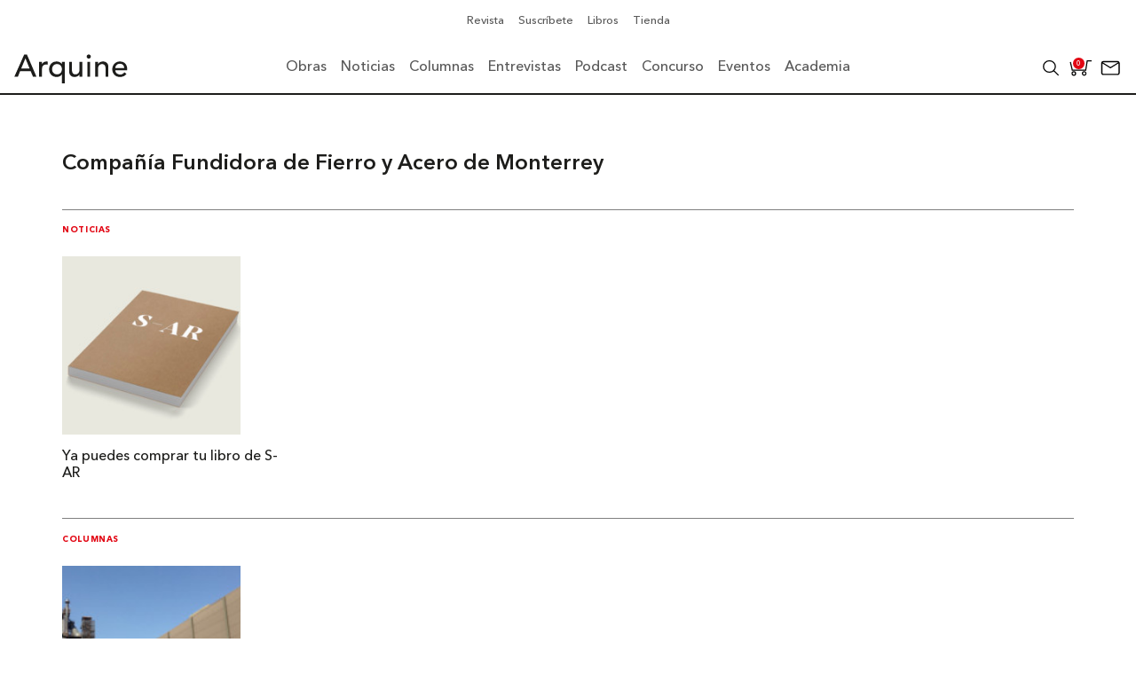

--- FILE ---
content_type: text/html; charset=UTF-8
request_url: https://arquine.com/etiqueta/compania-fundidora-de-fierro-y-acero-de-monterrey/
body_size: 47151
content:
    <!DOCTYPE html>
    <html lang="es">
        <head>
            <meta charset="UTF-8">
            <meta name="lang" content="es">
            <meta http-equiv="X-UA-Compatible" content="IE=edge">
            <meta name="format-detection" content="address=no,email=no,telephone=no">
            <meta name="viewport" content="width=device-width, initial-scale=1.0 user-scalable=no">
            <meta name="theme-color" content="#555">
            <meta name="description" content="">
            <meta name="DC.title" lang="es" content="Compañía Fundidora de Fierro y Acero de Monterrey - Arquine">
            <meta name="DC.description" lang="es" content="">
            <meta name="DC.creator" content="Arquine">
            <meta name="DC.language" content="es">
            <meta property="og:title" content="Compañía Fundidora de Fierro y Acero de Monterrey - Arquine">
            <meta property="og:description" content="">
            <meta property="og:image" content="https://arquine.com/wp-content/uploads/2022/07/portada-100-13.png">
            <meta property="og:image:width" content="3277">
            <meta property="og:image:height" content="1908">
            <meta property="og:url" content="https://arquine.com/etiqueta/compania-fundidora-de-fierro-y-acero-de-monterrey/">
            <meta property="og:site_name" content="Arquine">
            <meta property="og:type" content="website">

            <title>Compañía Fundidora de Fierro y Acero de Monterrey - Arquine</title>

            <link rel="preconnect" href="https://fonts.googleapis.com">
            <link rel="preconnect" href="https://fonts.gstatic.com" crossorigin>
            <link rel="canonical" href="https://arquine.com/etiqueta/compania-fundidora-de-fierro-y-acero-de-monterrey/">
            <link rel="shortcut icon" type="image/jpeg" href="https://arquine.com/wp-content/uploads/2022/09/favicon-arquine.jpg">

                            <script async src="https://securepubads.g.doubleclick.net/tag/js/gpt.js"></script>
<script>
  window.googletag = window.googletag || {cmd: []};
  googletag.cmd.push(function() {
    googletag.defineSlot('/3849606/Home_Leaderboard_728x90', [[728, 90], [320, 50], [468, 60], [320, 100]], 'div-gpt-ad-1707329699380-0').addService(googletag.pubads());
    googletag.pubads().enableSingleRequest();
    googletag.enableServices();
  });
</script>

<!-- Global site tag (gtag.js) - Google Analytics -->
<script async src="https://www.googletagmanager.com/gtag/js?id=G-V13T6LZFW6"></script>
<script>
  window.dataLayer = window.dataLayer || [];
  function gtag(){dataLayer.push(arguments);}
  gtag('js', new Date());

  gtag('config', 'G-V13T6LZFW6');
</script>            <meta name='robots' content='noindex, follow' />

<!-- Google Tag Manager for WordPress by gtm4wp.com -->
<script data-cfasync="false" data-pagespeed-no-defer>
	var gtm4wp_datalayer_name = "dataLayer";
	var dataLayer = dataLayer || [];
</script>
<!-- End Google Tag Manager for WordPress by gtm4wp.com -->
	<!-- This site is optimized with the Yoast SEO plugin v26.8 - https://yoast.com/product/yoast-seo-wordpress/ -->
	<title>Resultados de búsqueda para la etiqueta [Compañía Fundidora de Fierro y Acero de Monterrey ] | Arquine</title>
	<meta property="og:locale" content="es_MX" />
	<meta property="og:type" content="article" />
	<meta property="og:title" content="Resultados de búsqueda para la etiqueta [Compañía Fundidora de Fierro y Acero de Monterrey ] | Arquine" />
	<meta property="og:url" content="https://arquine.com/etiqueta/compania-fundidora-de-fierro-y-acero-de-monterrey/" />
	<meta property="og:site_name" content="Arquine" />
	<meta property="og:image" content="https://arquine.com/wp-content/uploads/2023/11/CFA-FOTOS-ARQUINE-©-VVB-2-1.jpg" />
	<meta property="og:image:width" content="1900" />
	<meta property="og:image:height" content="1069" />
	<meta property="og:image:type" content="image/jpeg" />
	<meta name="twitter:card" content="summary_large_image" />
	<meta name="twitter:site" content="@Arquine" />
	<style media="all">:root{--woocommerce:#720eec;--wc-green:#7ad03a;--wc-red:#a00;--wc-orange:#ffba00;--wc-blue:#2ea2cc;--wc-primary:#720eec;--wc-primary-text:#fcfbfe;--wc-secondary:#e9e6ed;--wc-secondary-text:#515151;--wc-highlight:#958e09;--wc-highligh-text:#fff;--wc-content-bg:#fff;--wc-subtext:#767676;--wc-form-border-color:rgba(32,7,7,.8);--wc-form-border-radius:4px;--wc-form-border-width:1px}.woocommerce .woocommerce-error .button,.woocommerce .woocommerce-info .button,.woocommerce .woocommerce-message .button,.woocommerce-page .woocommerce-error .button,.woocommerce-page .woocommerce-info .button,.woocommerce-page .woocommerce-message .button{float:right}.woocommerce .col2-set,.woocommerce-page .col2-set{width:100%}.woocommerce .col2-set:after,.woocommerce .col2-set:before,.woocommerce-page .col2-set:after,.woocommerce-page .col2-set:before{content:" ";display:table}.woocommerce .col2-set:after,.woocommerce-page .col2-set:after{clear:both}.woocommerce .col2-set .col-1,.woocommerce-page .col2-set .col-1{float:left;width:48%}.woocommerce .col2-set .col-2,.woocommerce-page .col2-set .col-2{float:right;width:48%}.woocommerce img,.woocommerce-page img{height:auto;max-width:100%}.woocommerce #content div.product div.images,.woocommerce div.product div.images,.woocommerce-page #content div.product div.images,.woocommerce-page div.product div.images{float:left;width:48%}.woocommerce #content div.product div.thumbnails:after,.woocommerce #content div.product div.thumbnails:before,.woocommerce div.product div.thumbnails:after,.woocommerce div.product div.thumbnails:before,.woocommerce-page #content div.product div.thumbnails:after,.woocommerce-page #content div.product div.thumbnails:before,.woocommerce-page div.product div.thumbnails:after,.woocommerce-page div.product div.thumbnails:before{content:" ";display:table}.woocommerce #content div.product div.thumbnails:after,.woocommerce div.product div.thumbnails:after,.woocommerce-page #content div.product div.thumbnails:after,.woocommerce-page div.product div.thumbnails:after{clear:both}.woocommerce #content div.product div.thumbnails a,.woocommerce div.product div.thumbnails a,.woocommerce-page #content div.product div.thumbnails a,.woocommerce-page div.product div.thumbnails a{float:left;width:30.75%;margin-right:3.8%;margin-bottom:1em}.woocommerce #content div.product div.thumbnails a.last,.woocommerce div.product div.thumbnails a.last,.woocommerce-page #content div.product div.thumbnails a.last,.woocommerce-page div.product div.thumbnails a.last{margin-right:0}.woocommerce #content div.product div.thumbnails a.first,.woocommerce div.product div.thumbnails a.first,.woocommerce-page #content div.product div.thumbnails a.first,.woocommerce-page div.product div.thumbnails a.first{clear:both}.woocommerce #content div.product div.thumbnails.columns-1 a,.woocommerce div.product div.thumbnails.columns-1 a,.woocommerce-page #content div.product div.thumbnails.columns-1 a,.woocommerce-page div.product div.thumbnails.columns-1 a{width:100%;margin-right:0;float:none}.woocommerce #content div.product div.thumbnails.columns-2 a,.woocommerce div.product div.thumbnails.columns-2 a,.woocommerce-page #content div.product div.thumbnails.columns-2 a,.woocommerce-page div.product div.thumbnails.columns-2 a{width:48%}.woocommerce #content div.product div.thumbnails.columns-4 a,.woocommerce div.product div.thumbnails.columns-4 a,.woocommerce-page #content div.product div.thumbnails.columns-4 a,.woocommerce-page div.product div.thumbnails.columns-4 a{width:22.05%}.woocommerce #content div.product div.thumbnails.columns-5 a,.woocommerce div.product div.thumbnails.columns-5 a,.woocommerce-page #content div.product div.thumbnails.columns-5 a,.woocommerce-page div.product div.thumbnails.columns-5 a{width:16.9%}.woocommerce #content div.product div.summary,.woocommerce div.product div.summary,.woocommerce-page #content div.product div.summary,.woocommerce-page div.product div.summary{float:right;width:48%;clear:none}.woocommerce #content div.product .woocommerce-tabs,.woocommerce div.product .woocommerce-tabs,.woocommerce-page #content div.product .woocommerce-tabs,.woocommerce-page div.product .woocommerce-tabs{clear:both}.woocommerce #content div.product .woocommerce-tabs ul.tabs:after,.woocommerce #content div.product .woocommerce-tabs ul.tabs:before,.woocommerce div.product .woocommerce-tabs ul.tabs:after,.woocommerce div.product .woocommerce-tabs ul.tabs:before,.woocommerce-page #content div.product .woocommerce-tabs ul.tabs:after,.woocommerce-page #content div.product .woocommerce-tabs ul.tabs:before,.woocommerce-page div.product .woocommerce-tabs ul.tabs:after,.woocommerce-page div.product .woocommerce-tabs ul.tabs:before{content:" ";display:table}.woocommerce #content div.product .woocommerce-tabs ul.tabs:after,.woocommerce div.product .woocommerce-tabs ul.tabs:after,.woocommerce-page #content div.product .woocommerce-tabs ul.tabs:after,.woocommerce-page div.product .woocommerce-tabs ul.tabs:after{clear:both}.woocommerce #content div.product .woocommerce-tabs ul.tabs li,.woocommerce div.product .woocommerce-tabs ul.tabs li,.woocommerce-page #content div.product .woocommerce-tabs ul.tabs li,.woocommerce-page div.product .woocommerce-tabs ul.tabs li{display:inline-block}.woocommerce #content div.product #reviews .comment:after,.woocommerce #content div.product #reviews .comment:before,.woocommerce div.product #reviews .comment:after,.woocommerce div.product #reviews .comment:before,.woocommerce-page #content div.product #reviews .comment:after,.woocommerce-page #content div.product #reviews .comment:before,.woocommerce-page div.product #reviews .comment:after,.woocommerce-page div.product #reviews .comment:before{content:" ";display:table}.woocommerce #content div.product #reviews .comment:after,.woocommerce div.product #reviews .comment:after,.woocommerce-page #content div.product #reviews .comment:after,.woocommerce-page div.product #reviews .comment:after{clear:both}.woocommerce #content div.product #reviews .comment img,.woocommerce div.product #reviews .comment img,.woocommerce-page #content div.product #reviews .comment img,.woocommerce-page div.product #reviews .comment img{float:right;height:auto}.woocommerce ul.products,.woocommerce-page ul.products{clear:both}.woocommerce ul.products:after,.woocommerce ul.products:before,.woocommerce-page ul.products:after,.woocommerce-page ul.products:before{content:" ";display:table}.woocommerce ul.products:after,.woocommerce-page ul.products:after{clear:both}.woocommerce ul.products li.product,.woocommerce-page ul.products li.product{float:left;margin:0 3.8% 2.992em 0;padding:0;position:relative;width:22.05%;margin-left:0}.woocommerce ul.products li.first,.woocommerce-page ul.products li.first{clear:both}.woocommerce ul.products li.last,.woocommerce-page ul.products li.last{margin-right:0}.woocommerce ul.products.columns-1 li.product,.woocommerce-page ul.products.columns-1 li.product{width:100%;margin-right:0}.woocommerce ul.products.columns-2 li.product,.woocommerce-page ul.products.columns-2 li.product{width:48%}.woocommerce ul.products.columns-3 li.product,.woocommerce-page ul.products.columns-3 li.product{width:30.75%}.woocommerce ul.products.columns-5 li.product,.woocommerce-page ul.products.columns-5 li.product{width:16.95%}.woocommerce ul.products.columns-6 li.product,.woocommerce-page ul.products.columns-6 li.product{width:13.5%}.woocommerce-page.columns-1 ul.products li.product,.woocommerce.columns-1 ul.products li.product{width:100%;margin-right:0}.woocommerce-page.columns-2 ul.products li.product,.woocommerce.columns-2 ul.products li.product{width:48%}.woocommerce-page.columns-3 ul.products li.product,.woocommerce.columns-3 ul.products li.product{width:30.75%}.woocommerce-page.columns-5 ul.products li.product,.woocommerce.columns-5 ul.products li.product{width:16.95%}.woocommerce-page.columns-6 ul.products li.product,.woocommerce.columns-6 ul.products li.product{width:13.5%}.woocommerce .woocommerce-result-count,.woocommerce-page .woocommerce-result-count{float:left}.woocommerce .woocommerce-ordering,.woocommerce-page .woocommerce-ordering{float:right}.woocommerce .woocommerce-pagination ul.page-numbers:after,.woocommerce .woocommerce-pagination ul.page-numbers:before,.woocommerce-page .woocommerce-pagination ul.page-numbers:after,.woocommerce-page .woocommerce-pagination ul.page-numbers:before{content:" ";display:table}.woocommerce .woocommerce-pagination ul.page-numbers:after,.woocommerce-page .woocommerce-pagination ul.page-numbers:after{clear:both}.woocommerce .woocommerce-pagination ul.page-numbers li,.woocommerce-page .woocommerce-pagination ul.page-numbers li{display:inline-block}.woocommerce #content table.cart img,.woocommerce table.cart img,.woocommerce-page #content table.cart img,.woocommerce-page table.cart img{height:auto}.woocommerce #content table.cart td.actions,.woocommerce table.cart td.actions,.woocommerce-page #content table.cart td.actions,.woocommerce-page table.cart td.actions{text-align:right}.woocommerce #content table.cart td.actions .input-text,.woocommerce table.cart td.actions .input-text,.woocommerce-page #content table.cart td.actions .input-text,.woocommerce-page table.cart td.actions .input-text{width:80px}.woocommerce #content table.cart td.actions .coupon,.woocommerce table.cart td.actions .coupon,.woocommerce-page #content table.cart td.actions .coupon,.woocommerce-page table.cart td.actions .coupon{float:left}.woocommerce .cart-collaterals,.woocommerce-page .cart-collaterals{width:100%}.woocommerce .cart-collaterals:after,.woocommerce .cart-collaterals:before,.woocommerce-page .cart-collaterals:after,.woocommerce-page .cart-collaterals:before{content:" ";display:table}.woocommerce .cart-collaterals:after,.woocommerce-page .cart-collaterals:after{clear:both}.woocommerce .cart-collaterals .related,.woocommerce-page .cart-collaterals .related{width:30.75%;float:left}.woocommerce .cart-collaterals .cross-sells,.woocommerce-page .cart-collaterals .cross-sells{width:48%;float:left}.woocommerce .cart-collaterals .cross-sells ul.products,.woocommerce-page .cart-collaterals .cross-sells ul.products{float:none}.woocommerce .cart-collaterals .cross-sells ul.products li,.woocommerce-page .cart-collaterals .cross-sells ul.products li{width:48%}.woocommerce .cart-collaterals .shipping_calculator,.woocommerce-page .cart-collaterals .shipping_calculator{width:48%;clear:right;float:right}.woocommerce .cart-collaterals .shipping_calculator:after,.woocommerce .cart-collaterals .shipping_calculator:before,.woocommerce-page .cart-collaterals .shipping_calculator:after,.woocommerce-page .cart-collaterals .shipping_calculator:before{content:" ";display:table}.woocommerce .cart-collaterals .shipping_calculator:after,.woocommerce-page .cart-collaterals .shipping_calculator:after{clear:both}.woocommerce .cart-collaterals .shipping_calculator .col2-set .col-1,.woocommerce .cart-collaterals .shipping_calculator .col2-set .col-2,.woocommerce-page .cart-collaterals .shipping_calculator .col2-set .col-1,.woocommerce-page .cart-collaterals .shipping_calculator .col2-set .col-2{width:47%}.woocommerce .cart-collaterals .cart_totals,.woocommerce-page .cart-collaterals .cart_totals{float:right;width:48%}.woocommerce ul.cart_list li:after,.woocommerce ul.cart_list li:before,.woocommerce ul.product_list_widget li:after,.woocommerce ul.product_list_widget li:before,.woocommerce-page ul.cart_list li:after,.woocommerce-page ul.cart_list li:before,.woocommerce-page ul.product_list_widget li:after,.woocommerce-page ul.product_list_widget li:before{content:" ";display:table}.woocommerce ul.cart_list li:after,.woocommerce ul.product_list_widget li:after,.woocommerce-page ul.cart_list li:after,.woocommerce-page ul.product_list_widget li:after{clear:both}.woocommerce ul.cart_list li img,.woocommerce ul.product_list_widget li img,.woocommerce-page ul.cart_list li img,.woocommerce-page ul.product_list_widget li img{float:right;height:auto}.woocommerce form .form-row:after,.woocommerce form .form-row:before,.woocommerce-page form .form-row:after,.woocommerce-page form .form-row:before{content:" ";display:table}.woocommerce form .form-row:after,.woocommerce-page form .form-row:after{clear:both}.woocommerce form .form-row label,.woocommerce-page form .form-row label{display:block}.woocommerce form .form-row label.checkbox,.woocommerce-page form .form-row label.checkbox{display:inline}.woocommerce form .form-row select,.woocommerce-page form .form-row select{width:100%}.woocommerce form .form-row .input-text,.woocommerce-page form .form-row .input-text{box-sizing:border-box;width:100%}.woocommerce form .form-row-first,.woocommerce form .form-row-last,.woocommerce-page form .form-row-first,.woocommerce-page form .form-row-last{width:47%;overflow:visible}.woocommerce form .form-row-first,.woocommerce-page form .form-row-first{float:left}.woocommerce form .form-row-last,.woocommerce-page form .form-row-last{float:right}.woocommerce form .form-row-wide,.woocommerce-page form .form-row-wide{clear:both}.woocommerce form .password-input,.woocommerce-page form .password-input{display:flex;flex-direction:column;justify-content:center;position:relative}.woocommerce form .password-input input[type=password],.woocommerce-page form .password-input input[type=password]{padding-right:2.5rem}.woocommerce form .password-input input::-ms-reveal,.woocommerce-page form .password-input input::-ms-reveal{display:none}.woocommerce form .show-password-input,.woocommerce-page form .show-password-input{background-color:transparent;border-radius:0;border:0;color:var(--wc-form-color-text,#000);cursor:pointer;font-size:inherit;line-height:inherit;margin:0;padding:0;position:absolute;right:.7em;text-decoration:none;top:50%;transform:translateY(-50%);-moz-osx-font-smoothing:inherit;-webkit-appearance:none;-webkit-font-smoothing:inherit}.woocommerce form .show-password-input:before,.woocommerce-page form .show-password-input:before{background-repeat:no-repeat;background-size:cover;background-image:url('data:image/svg+xml,<svg width="20" height="20" viewBox="0 0 20 20" fill="none" xmlns="http://www.w3.org/2000/svg"><path d="M17.3 3.3C16.9 2.9 16.2 2.9 15.7 3.3L13.3 5.7C12.2437 5.3079 11.1267 5.1048 10 5.1C6.2 5.2 2.8 7.2 1 10.5C1.2 10.9 1.5 11.3 1.8 11.7C2.6 12.8 3.6 13.7 4.7 14.4L3 16.1C2.6 16.5 2.5 17.2 3 17.7C3.4 18.1 4.1 18.2 4.6 17.7L17.3 4.9C17.7 4.4 17.7 3.7 17.3 3.3ZM6.7 12.3L5.4 13.6C4.2 12.9 3.1 11.9 2.3 10.7C3.5 9 5.1 7.8 7 7.2C5.7 8.6 5.6 10.8 6.7 12.3ZM10.1 9C9.6 8.5 9.7 7.7 10.2 7.2C10.7 6.8 11.4 6.8 11.9 7.2L10.1 9ZM18.3 9.5C17.8 8.8 17.2 8.1 16.5 7.6L15.5 8.6C16.3 9.2 17 9.9 17.6 10.8C15.9 13.4 13 15 9.9 15H9.1L8.1 16C8.8 15.9 9.4 16 10 16C13.3 16 16.4 14.4 18.3 11.7C18.6 11.3 18.8 10.9 19.1 10.5C18.8 10.2 18.6 9.8 18.3 9.5ZM14 10L10 14C12.2 14 14 12.2 14 10Z" fill="%23111111"/></svg>');content:"";display:block;height:22px;width:22px}.woocommerce form .show-password-input.display-password:before,.woocommerce-page form .show-password-input.display-password:before{background-image:url('data:image/svg+xml,<svg width="20" height="20" viewBox="0 0 20 20" fill="none" xmlns="http://www.w3.org/2000/svg"><path d="M18.3 9.49999C15 4.89999 8.50002 3.79999 3.90002 7.19999C2.70002 8.09999 1.70002 9.29999 0.900024 10.6C1.10002 11 1.40002 11.4 1.70002 11.8C5.00002 16.4 11.3 17.4 15.9 14.2C16.8 13.5 17.6 12.8 18.3 11.8C18.6 11.4 18.8 11 19.1 10.6C18.8 10.2 18.6 9.79999 18.3 9.49999ZM10.1 7.19999C10.6 6.69999 11.4 6.69999 11.9 7.19999C12.4 7.69999 12.4 8.49999 11.9 8.99999C11.4 9.49999 10.6 9.49999 10.1 8.99999C9.60003 8.49999 9.60003 7.69999 10.1 7.19999ZM10 14.9C6.90002 14.9 4.00002 13.3 2.30002 10.7C3.50002 8.99999 5.10002 7.79999 7.00002 7.19999C6.30002 7.99999 6.00002 8.89999 6.00002 9.89999C6.00002 12.1 7.70002 14 10 14C12.2 14 14.1 12.3 14.1 9.99999V9.89999C14.1 8.89999 13.7 7.89999 13 7.19999C14.9 7.79999 16.5 8.99999 17.7 10.7C16 13.3 13.1 14.9 10 14.9Z" fill="%23111111"/></svg>')}.woocommerce #payment .form-row select,.woocommerce-page #payment .form-row select{width:auto}.woocommerce #payment .terms,.woocommerce #payment .wc-terms-and-conditions,.woocommerce-page #payment .terms,.woocommerce-page #payment .wc-terms-and-conditions{text-align:left;padding:0 1em 0 0;float:left}.woocommerce #payment #place_order,.woocommerce-page #payment #place_order{float:right}.woocommerce .woocommerce-billing-fields:after,.woocommerce .woocommerce-billing-fields:before,.woocommerce .woocommerce-shipping-fields:after,.woocommerce .woocommerce-shipping-fields:before,.woocommerce-page .woocommerce-billing-fields:after,.woocommerce-page .woocommerce-billing-fields:before,.woocommerce-page .woocommerce-shipping-fields:after,.woocommerce-page .woocommerce-shipping-fields:before{content:" ";display:table}.woocommerce .woocommerce-billing-fields:after,.woocommerce .woocommerce-shipping-fields:after,.woocommerce-page .woocommerce-billing-fields:after,.woocommerce-page .woocommerce-shipping-fields:after{clear:both}.woocommerce .woocommerce-terms-and-conditions,.woocommerce-page .woocommerce-terms-and-conditions{margin-bottom:1.618em;padding:1.618em}.woocommerce .woocommerce-oembed,.woocommerce-page .woocommerce-oembed{position:relative}.woocommerce-account .woocommerce-MyAccount-navigation{float:left;width:30%}.woocommerce-account .woocommerce-MyAccount-content{float:right;width:68%}.woocommerce-account .woocommerce-MyAccount-content mark{background-color:transparent;color:inherit;font-weight:700}.woocommerce-page.left-sidebar #content.twentyeleven{width:58.4%;margin:0 7.6%;float:right}.woocommerce-page.right-sidebar #content.twentyeleven{margin:0 7.6%;width:58.4%;float:left}.twentyfourteen .tfwc{padding:12px 10px 0;max-width:474px;margin:0 auto}.twentyfourteen .tfwc .product .entry-summary{padding:0!important;margin:0 0 1.618em!important}.twentyfourteen .tfwc div.product.hentry.has-post-thumbnail{margin-top:0}@media screen and (min-width:673px){.twentyfourteen .tfwc{padding-right:30px;padding-left:30px}}@media screen and (min-width:1040px){.twentyfourteen .tfwc{padding-right:15px;padding-left:15px}}@media screen and (min-width:1110px){.twentyfourteen .tfwc{padding-right:30px;padding-left:30px}}@media screen and (min-width:1218px){.twentyfourteen .tfwc{margin-right:54px}.full-width .twentyfourteen .tfwc{margin-right:auto}}.twentyfifteen .t15wc{padding-left:7.6923%;padding-right:7.6923%;padding-top:7.6923%;margin-bottom:7.6923%;background:#fff;box-shadow:0 0 1px rgba(0,0,0,.15)}.twentyfifteen .t15wc .page-title{margin-left:0}@media screen and (min-width:38.75em){.twentyfifteen .t15wc{margin-right:7.6923%;margin-left:7.6923%;margin-top:8.3333%}}@media screen and (min-width:59.6875em){.twentyfifteen .t15wc{margin-left:8.3333%;margin-right:8.3333%;padding:10%}.single-product .twentyfifteen .entry-summary{padding:0!important}}.twentysixteen .site-main{margin-right:7.6923%;margin-left:7.6923%}.twentysixteen .entry-summary{margin-right:0;margin-left:0}#content .twentysixteen div.product div.images,#content .twentysixteen div.product div.summary{width:46.42857%}@media screen and (min-width:44.375em){.twentysixteen .site-main{margin-right:23.0769%}}@media screen and (min-width:56.875em){.twentysixteen .site-main{margin-right:0;margin-left:0}.no-sidebar .twentysixteen .site-main{margin-right:15%;margin-left:15%}.no-sidebar .twentysixteen .entry-summary{margin-right:0;margin-left:0}}.rtl .woocommerce .col2-set .col-1,.rtl .woocommerce-page .col2-set .col-1{float:right}.rtl .woocommerce .col2-set .col-2,.rtl .woocommerce-page .col2-set .col-2{float:left}
@charset "UTF-8";
/*!/wp-content/plugins/woocommerce/assets/css/woocommerce.css*/
:root{--woocommerce:#720eec;--wc-green:#7ad03a;--wc-red:#a00;--wc-orange:#ffba00;--wc-blue:#2ea2cc;--wc-primary:#720eec;--wc-primary-text:#fcfbfe;--wc-secondary:#e9e6ed;--wc-secondary-text:#515151;--wc-highlight:#958e09;--wc-highligh-text:#fff;--wc-content-bg:#fff;--wc-subtext:#767676;--wc-form-border-color:rgba(32,7,7,.8);--wc-form-border-radius:4px;--wc-form-border-width:1px}@keyframes spin{100%{transform:rotate(360deg)}}@font-face{font-family:star;src:url(/wp-content/plugins/woocommerce/assets/css/../fonts/WooCommerce.woff2) format("woff2"),url(/wp-content/plugins/woocommerce/assets/css/../fonts/WooCommerce.woff) format("woff"),url(/wp-content/plugins/woocommerce/assets/css/../fonts/WooCommerce.ttf) format("truetype");font-weight:400;font-style:normal;font-display:swap}@font-face{font-family:WooCommerce;src:url(/wp-content/plugins/woocommerce/assets/css/../fonts/WooCommerce.woff2) format("woff2"),url(/wp-content/plugins/woocommerce/assets/css/../fonts/WooCommerce.woff) format("woff"),url(/wp-content/plugins/woocommerce/assets/css/../fonts/WooCommerce.ttf) format("truetype");font-weight:400;font-style:normal;font-display:swap}.woocommerce form .form-row{padding:3px;margin:0 0 6px}.woocommerce form .form-row [placeholder]:focus::-webkit-input-placeholder{-webkit-transition:opacity .5s .5s ease;transition:opacity .5s .5s ease;opacity:0}.woocommerce form .form-row label{line-height:2}.woocommerce form .form-row label.hidden{visibility:hidden}.woocommerce form .form-row label.inline{display:inline}.woocommerce form .form-row .woocommerce-input-wrapper .description{background:#1e85be;color:#fff;border-radius:3px;padding:1em;margin:.5em 0 0;clear:both;display:none;position:relative}.woocommerce form .form-row .woocommerce-input-wrapper .description a{color:#fff;text-decoration:underline;border:0;box-shadow:none}.woocommerce form .form-row .woocommerce-input-wrapper .description:before{left:50%;top:0;margin-top:-4px;transform:translateX(-50%) rotate(180deg);content:"";position:absolute;border-width:4px 6px 0;border-style:solid;border-color:#1e85be transparent transparent;z-index:100;display:block}.woocommerce form .form-row .input-checkbox{display:inline;margin:-2px 8px 0 0;text-align:center;vertical-align:middle}.woocommerce form .form-row .input-text,.woocommerce form .form-row select{font-family:inherit;font-weight:400;letter-spacing:normal;padding:.5em;display:block;background-color:var(--wc-form-color-background,#fff);border:var(--wc-form-border-width) solid var(--wc-form-border-color);border-radius:var(--wc-form-border-radius);color:var(--wc-form-color-text,#000);box-sizing:border-box;width:100%;margin:0;line-height:normal;height:auto}.woocommerce form .form-row .input-text:focus,.woocommerce form .form-row select:focus{border-color:currentColor}.woocommerce form .form-row select{cursor:pointer;appearance:none;padding-right:3em;background-image:url([data-uri]);background-repeat:no-repeat;background-size:16px;background-position:calc(100% - .5em) 50%}.woocommerce form .form-row textarea{height:4em;line-height:1.5;box-shadow:none}.woocommerce form .form-row .required{color:var(--wc-red);font-weight:700;border:0!important;text-decoration:none;visibility:hidden}.woocommerce form .form-row .optional{visibility:visible}.woocommerce form .form-row.woocommerce-invalid label{color:var(--wc-red)}.woocommerce form .form-row.woocommerce-invalid input.input-text,.woocommerce form .form-row.woocommerce-invalid select{border-color:var(--wc-red)}.woocommerce form .form-row.woocommerce-invalid .select2-container:not(.select2-container--open) .select2-selection{border-color:var(--wc-red)}.woocommerce form .form-row.woocommerce-validated input.input-text,.woocommerce form .form-row.woocommerce-validated select{border-color:var(--wc-green)}.woocommerce form .form-row.woocommerce-validated .select2-container:not(.select2-container--open) .select2-selection{border-color:var(--wc-green)}.woocommerce form .form-row ::-webkit-input-placeholder{line-height:normal}.woocommerce form .form-row :-moz-placeholder{line-height:normal}.woocommerce form .form-row :-ms-input-placeholder{line-height:normal}.select2-container{width:100%}.select2-container .select2-selection--single{height:auto}.select2-container .select2-selection--single .select2-selection__rendered{padding:.5em;line-height:normal;box-sizing:border-box;color:var(--wc-form-color-text,#444);font-weight:400}.select2-container .select2-selection--single .select2-selection__placeholder{color:#999}.select2-container .select2-selection--single .select2-selection__arrow{position:absolute;top:2px;right:.5em;height:100%;width:16px}.select2-container .select2-selection--single .select2-selection__arrow b{border:none;display:block;background:url([data-uri]) no-repeat;background-size:16px;width:16px;height:16px;position:absolute;top:50%;left:0;margin:-8px 0 0}.select2-container .select2-dropdown,.select2-container .select2-selection{background-color:var(--wc-form-color-background,#fff);border:var(--wc-form-border-width,1px) solid var(--wc-form-border-color,#aaa);border-radius:var(--wc-form-border-radius,4px)}.select2-container.select2-container--open .select2-dropdown--above{border-bottom:none;border-bottom-left-radius:0;border-bottom-right-radius:0}.select2-container.select2-container--open .select2-dropdown--below{border-top:none;border-top-left-radius:0;border-top-right-radius:0}.select2-results__options{list-style:none;margin:0;padding:0}.select2-results__option{margin:0}.woocommerce-store-notice,p.demo_store{position:absolute;top:0;left:0;right:0;margin:0;width:100%;font-size:1em;padding:1em 0;text-align:center;background-color:#720eec;color:#fcfbfe;z-index:99998;box-shadow:0 1px 1em rgba(0,0,0,.2);display:none}.woocommerce-store-notice a,p.demo_store a{color:#fcfbfe;text-decoration:underline}.screen-reader-text{clip:rect(1px,1px,1px,1px);height:1px;overflow:hidden;position:absolute!important;width:1px;word-wrap:normal!important}.admin-bar p.demo_store{top:32px}.clear{clear:both}.woocommerce .blockUI.blockOverlay{position:relative}.woocommerce .blockUI.blockOverlay:before{height:1em;width:1em;display:block;position:absolute;top:50%;left:50%;margin-left:-.5em;margin-top:-.5em;content:"";animation:spin 1s ease-in-out infinite;background:url(/wp-content/plugins/woocommerce/assets/css/../images/icons/loader.svg) center center;background-size:cover;line-height:1;text-align:center;font-size:2em;color:rgba(0,0,0,.75)}.woocommerce .loader:before{height:1em;width:1em;display:block;position:absolute;top:50%;left:50%;margin-left:-.5em;margin-top:-.5em;content:"";animation:spin 1s ease-in-out infinite;background:url(/wp-content/plugins/woocommerce/assets/css/../images/icons/loader.svg) center center;background-size:cover;line-height:1;text-align:center;font-size:2em;color:rgba(0,0,0,.75)}.woocommerce a.remove{display:block;font-size:1.5em;height:1em;width:1em;text-align:center;line-height:1;border-radius:100%;color:var(--wc-red)!important;text-decoration:none;font-weight:700;border:0}.woocommerce a.remove:hover{color:#fff!important;background:var(--wc-red)}.woocommerce small.note{display:block;color:#767676;font-size:.857em;margin-top:10px}.woocommerce .woocommerce-breadcrumb{margin:0 0 1em;padding:0}.woocommerce .woocommerce-breadcrumb:after,.woocommerce .woocommerce-breadcrumb:before{content:" ";display:table}.woocommerce .woocommerce-breadcrumb:after{clear:both}.woocommerce .quantity .qty{width:3.631em;text-align:center}.woocommerce div.product{margin-bottom:0;position:relative}.woocommerce div.product .product_title{clear:none;margin-top:0;padding:0}.woocommerce div.product p.price ins,.woocommerce div.product span.price ins{background:inherit;font-weight:700;display:inline-block}.woocommerce div.product p.price del,.woocommerce div.product span.price del{opacity:.7;display:inline-block}.woocommerce div.product p.stock{font-size:.92em}.woocommerce div.product .woocommerce-product-rating{margin-bottom:1.618em}.woocommerce div.product div.images{margin-bottom:2em}.woocommerce div.product div.images img{display:block;width:100%;height:auto;box-shadow:none}.woocommerce div.product div.images div.thumbnails{padding-top:1em}.woocommerce div.product div.images.woocommerce-product-gallery{position:relative}.woocommerce div.product div.images .woocommerce-product-gallery__wrapper{transition:all cubic-bezier(.795,-.035,0,1) .5s;margin:0;padding:0}.woocommerce div.product div.images .woocommerce-product-gallery__wrapper .zoomImg{background-color:#fff;opacity:0}.woocommerce div.product div.images .woocommerce-product-gallery__image--placeholder{border:1px solid #f2f2f2}.woocommerce div.product div.images .woocommerce-product-gallery__image:nth-child(n+2){width:25%;display:inline-block}.woocommerce div.product div.images .woocommerce-product-gallery__image a{display:block;outline-offset:-2px}.woocommerce div.product div.images .woocommerce-product-gallery__trigger{background:#fff;border:none;box-sizing:content-box;border-radius:100%;cursor:pointer;font-size:2em;height:36px;padding:0;position:absolute;right:.5em;text-indent:-9999px;top:.5em;width:36px;z-index:99}.woocommerce div.product div.images .woocommerce-product-gallery__trigger:before{border:2px solid #000;border-radius:100%;box-sizing:content-box;content:"";display:block;height:10px;left:9px;top:9px;position:absolute;width:10px}.woocommerce div.product div.images .woocommerce-product-gallery__trigger:after{background:#000;border-radius:6px;box-sizing:content-box;content:"";display:block;height:8px;left:22px;position:absolute;top:19px;transform:rotate(-45deg);width:2px}.woocommerce div.product div.images .woocommerce-product-gallery__trigger span[aria-hidden=true]{border:0;clip-path:inset(50%);height:1px;left:50%;margin:-1px;overflow:hidden;position:absolute;top:50%;width:1px}.woocommerce div.product div.images .flex-control-thumbs{overflow:hidden;zoom:1;margin:0;padding:0}.woocommerce div.product div.images .flex-control-thumbs li{width:25%;float:left;margin:0;list-style:none}.woocommerce div.product div.images .flex-control-thumbs li img{cursor:pointer;opacity:.5;margin:0}.woocommerce div.product div.images .flex-control-thumbs li img.flex-active,.woocommerce div.product div.images .flex-control-thumbs li img:hover{opacity:1}.woocommerce div.product .woocommerce-product-gallery--columns-3 .flex-control-thumbs li:nth-child(3n+1){clear:left}.woocommerce div.product .woocommerce-product-gallery--columns-4 .flex-control-thumbs li:nth-child(4n+1){clear:left}.woocommerce div.product .woocommerce-product-gallery--columns-5 .flex-control-thumbs li:nth-child(5n+1){clear:left}.woocommerce div.product div.summary{margin-bottom:2em}.woocommerce div.product div.social{text-align:right;margin:0 0 1em}.woocommerce div.product div.social span{margin:0 0 0 2px}.woocommerce div.product div.social span span{margin:0}.woocommerce div.product div.social span .stButton .chicklets{padding-left:16px;width:0}.woocommerce div.product div.social iframe{float:left;margin-top:3px}.woocommerce div.product .woocommerce-tabs ul.tabs{list-style:none;padding:0 0 0 1em;margin:0 0 1.618em;overflow:hidden;position:relative}.woocommerce div.product .woocommerce-tabs ul.tabs li{border:1px solid #cfc8d8;background-color:#e9e6ed;color:#515151;display:inline-block;position:relative;z-index:0;border-radius:4px 4px 0 0;margin:0 -5px;padding:0 1em}.woocommerce div.product .woocommerce-tabs ul.tabs li a{display:inline-block;padding:.5em 0;font-weight:700;color:#515151;text-decoration:none}.woocommerce div.product .woocommerce-tabs ul.tabs li a:hover{text-decoration:none;color:#6b6b6b}.woocommerce div.product .woocommerce-tabs ul.tabs li.active{background:#fff;color:#515151;z-index:2;border-bottom-color:#fff}.woocommerce div.product .woocommerce-tabs ul.tabs li.active a{color:inherit;text-shadow:inherit}.woocommerce div.product .woocommerce-tabs ul.tabs li.active:before{box-shadow:2px 2px 0 #fff}.woocommerce div.product .woocommerce-tabs ul.tabs li.active:after{box-shadow:-2px 2px 0 #fff}.woocommerce div.product .woocommerce-tabs ul.tabs li:after,.woocommerce div.product .woocommerce-tabs ul.tabs li:before{border:1px solid #cfc8d8;position:absolute;bottom:-1px;width:5px;height:5px;content:" ";box-sizing:border-box}.woocommerce div.product .woocommerce-tabs ul.tabs li:before{left:-5px;border-bottom-right-radius:4px;border-width:0 1px 1px 0;box-shadow:2px 2px 0 #e9e6ed}.woocommerce div.product .woocommerce-tabs ul.tabs li:after{right:-5px;border-bottom-left-radius:4px;border-width:0 0 1px 1px;box-shadow:-2px 2px 0 #e9e6ed}.woocommerce div.product .woocommerce-tabs ul.tabs:before{position:absolute;content:" ";width:100%;bottom:0;left:0;border-bottom:1px solid #cfc8d8;z-index:1}.woocommerce div.product .woocommerce-tabs .panel{margin:0 0 2em;padding:0}.woocommerce div.product p.cart{margin-bottom:2em}.woocommerce div.product p.cart:after,.woocommerce div.product p.cart:before{content:" ";display:table}.woocommerce div.product p.cart:after{clear:both}.woocommerce div.product form.cart{margin-bottom:2em}.woocommerce div.product form.cart:after,.woocommerce div.product form.cart:before{content:" ";display:table}.woocommerce div.product form.cart:after{clear:both}.woocommerce div.product form.cart div.quantity{float:left;margin:0 4px 0 0}.woocommerce div.product form.cart table{border-width:0 0 1px}.woocommerce div.product form.cart table td{padding-left:0}.woocommerce div.product form.cart table div.quantity{float:none;margin:0}.woocommerce div.product form.cart table small.stock{display:block;float:none}.woocommerce div.product form.cart .variations{margin-bottom:1em;border:0;width:100%}.woocommerce div.product form.cart .variations td,.woocommerce div.product form.cart .variations th{border:0;line-height:2em;vertical-align:top}.woocommerce div.product form.cart .variations label{font-weight:700;text-align:left}.woocommerce div.product form.cart .variations select{max-width:100%;min-width:75%;display:inline-block;margin-right:1em;appearance:none;-webkit-appearance:none;-moz-appearance:none;padding-right:3em;background:url([data-uri]) no-repeat;background-size:16px;-webkit-background-size:16px;background-position:calc(100% - 12px) 50%;-webkit-background-position:calc(100% - 12px) 50%}.woocommerce div.product form.cart .variations td.label{padding-right:1em}.woocommerce div.product form.cart .woocommerce-variation-description p{margin-bottom:1em}.woocommerce div.product form.cart .reset_variations{visibility:hidden;font-size:.83em}.woocommerce div.product form.cart .wc-no-matching-variations{display:none}.woocommerce div.product form.cart .button{vertical-align:middle;float:left}.woocommerce div.product form.cart .group_table td.woocommerce-grouped-product-list-item__label{padding-right:1em;padding-left:1em}.woocommerce div.product form.cart .group_table td{vertical-align:top;padding-bottom:.5em;border:0}.woocommerce div.product form.cart .group_table td:first-child{width:4em;text-align:center}.woocommerce div.product form.cart .group_table .wc-grouped-product-add-to-cart-checkbox{display:inline-block;width:auto;margin:0 auto;transform:scale(1.5,1.5)}.woocommerce span.onsale{min-height:3.236em;min-width:3.236em;padding:.202em;font-size:1em;font-weight:700;position:absolute;text-align:center;line-height:3.236;top:-.5em;left:-.5em;margin:0;border-radius:100%;background-color:#958e09;color:#fff;font-size:.857em;z-index:9}.woocommerce .products ul,.woocommerce ul.products{margin:0 0 1em;padding:0;list-style:none outside;clear:both}.woocommerce .products ul:after,.woocommerce .products ul:before,.woocommerce ul.products:after,.woocommerce ul.products:before{content:" ";display:table}.woocommerce .products ul:after,.woocommerce ul.products:after{clear:both}.woocommerce .products ul li,.woocommerce ul.products li{list-style:none outside}.woocommerce ul.products li.product .onsale{top:0;right:0;left:auto;margin:-.5em -.5em 0 0}.woocommerce ul.products li.product .woocommerce-loop-category__title,.woocommerce ul.products li.product .woocommerce-loop-product__title,.woocommerce ul.products li.product h3{padding:.5em 0;margin:0;font-size:1em}.woocommerce ul.products li.product a{text-decoration:none}.woocommerce ul.products li.product a.woocommerce-loop-product__link{display:block}.woocommerce ul.products li.product a img{width:100%;height:auto;display:block;margin:0 0 1em;box-shadow:none}.woocommerce ul.products li.product strong{display:block}.woocommerce ul.products li.product .woocommerce-placeholder{border:1px solid #f2f2f2}.woocommerce ul.products li.product .star-rating{font-size:.857em}.woocommerce ul.products li.product .button{display:inline-block;margin-top:1em}.woocommerce ul.products li.product .price{display:block;font-weight:400;margin-bottom:.5em;font-size:.857em}.woocommerce ul.products li.product .price del{color:inherit;opacity:.7;display:inline-block}.woocommerce ul.products li.product .price ins{background:0 0;font-weight:700;display:inline-block}.woocommerce ul.products li.product .price .from{font-size:.67em;margin:-2px 0 0;text-transform:uppercase;color:rgba(90,89,68,.5)}.woocommerce .woocommerce-result-count{margin:0 0 1em}.woocommerce .woocommerce-ordering{margin:0 0 1em}.woocommerce .woocommerce-ordering>label{margin-right:.25rem}.woocommerce .woocommerce-ordering select{vertical-align:top}.woocommerce nav.woocommerce-pagination{text-align:center}.woocommerce nav.woocommerce-pagination ul{display:inline-block;white-space:nowrap;padding:0;clear:both;border:1px solid #cfc8d8;border-right:0;margin:1px}.woocommerce nav.woocommerce-pagination ul li{border-right:1px solid #cfc8d8;padding:0;margin:0;float:left;display:inline;overflow:hidden}.woocommerce nav.woocommerce-pagination ul li a,.woocommerce nav.woocommerce-pagination ul li span{margin:0;text-decoration:none;padding:0;line-height:1;font-size:1em;font-weight:400;padding:.5em;min-width:1em;display:block}.woocommerce nav.woocommerce-pagination ul li a:focus,.woocommerce nav.woocommerce-pagination ul li a:hover,.woocommerce nav.woocommerce-pagination ul li span.current{background:#e9e6ed;color:#816f98}.woocommerce .cart .button,.woocommerce .cart input.button{float:none}.woocommerce a.added_to_cart{padding-top:.5em;display:inline-block}.woocommerce #reviews h2 small{float:right;color:#767676;font-size:15px;margin:10px 0 0}.woocommerce #reviews h2 small a{text-decoration:none;color:#767676}.woocommerce #reviews h3{margin:0}.woocommerce #reviews #respond{margin:0;border:0;padding:0}.woocommerce #reviews #comment{height:75px}.woocommerce #reviews #comments .add_review:after,.woocommerce #reviews #comments .add_review:before{content:" ";display:table}.woocommerce #reviews #comments .add_review:after{clear:both}.woocommerce #reviews #comments h2{clear:none}.woocommerce #reviews #comments ol.commentlist{margin:0;width:100%;background:0 0;list-style:none}.woocommerce #reviews #comments ol.commentlist:after,.woocommerce #reviews #comments ol.commentlist:before{content:" ";display:table}.woocommerce #reviews #comments ol.commentlist:after{clear:both}.woocommerce #reviews #comments ol.commentlist li{padding:0;margin:0 0 20px;border:0;position:relative;background:0;border:0}.woocommerce #reviews #comments ol.commentlist li img.avatar{float:left;position:absolute;top:0;left:0;padding:3px;width:32px;height:auto;background:#e9e6ed;border:1px solid #e1dde7;margin:0;box-shadow:none}.woocommerce #reviews #comments ol.commentlist li .comment-text{margin:0 0 0 50px;border:1px solid #e1dde7;border-radius:4px;padding:1em 1em 0}.woocommerce #reviews #comments ol.commentlist li .comment-text:after,.woocommerce #reviews #comments ol.commentlist li .comment-text:before{content:" ";display:table}.woocommerce #reviews #comments ol.commentlist li .comment-text:after{clear:both}.woocommerce #reviews #comments ol.commentlist li .comment-text p{margin:0 0 1em}.woocommerce #reviews #comments ol.commentlist li .comment-text p.meta{font-size:.83em}.woocommerce #reviews #comments ol.commentlist ul.children{list-style:none outside;margin:20px 0 0 50px}.woocommerce #reviews #comments ol.commentlist ul.children .star-rating{display:none}.woocommerce #reviews #comments ol.commentlist #respond{border:1px solid #e1dde7;border-radius:4px;padding:1em 1em 0;margin:20px 0 0 50px}.woocommerce #reviews #comments .commentlist>li:before{content:""}.woocommerce .star-rating{float:right;overflow:hidden;position:relative;height:1em;line-height:1;font-size:1em;width:5.4em;font-family:WooCommerce}.woocommerce .star-rating:before{content:"sssss";color:#cfc8d8;float:left;top:0;left:0;position:absolute}.woocommerce .star-rating span{overflow:hidden;float:left;top:0;left:0;position:absolute;padding-top:1.5em}.woocommerce .star-rating span:before{content:"SSSSS";top:0;position:absolute;left:0}.woocommerce .woocommerce-product-rating{line-height:2;display:block}.woocommerce .woocommerce-product-rating:after,.woocommerce .woocommerce-product-rating:before{content:" ";display:table}.woocommerce .woocommerce-product-rating:after{clear:both}.woocommerce .woocommerce-product-rating .star-rating{margin:.5em 4px 0 0;float:left}.woocommerce .products .star-rating{display:block;margin:0 0 .5em;float:none}.woocommerce .hreview-aggregate .star-rating{margin:10px 0 0}.woocommerce #review_form #respond{position:static;margin:0;width:auto;padding:0;background:transparent none;border:0}.woocommerce #review_form #respond:after,.woocommerce #review_form #respond:before{content:" ";display:table}.woocommerce #review_form #respond:after{clear:both}.woocommerce #review_form #respond p{margin:0 0 10px}.woocommerce #review_form #respond .form-submit input{left:auto}.woocommerce #review_form #respond textarea{box-sizing:border-box;width:100%}.woocommerce p.stars a{position:relative;height:1em;width:1em;text-indent:-999em;display:inline-block;text-decoration:none;font-size:24px}.woocommerce p.stars a:before{display:block;position:absolute;top:0;left:0;width:1em;height:1em;line-height:1;font-family:WooCommerce;content:"\e021";text-indent:0}.woocommerce p.stars a:hover~a:before{content:"\e021"}.woocommerce p.stars:hover a:before{content:"\e020"}.woocommerce p.stars.selected a.active:before{content:"\e020"}.woocommerce p.stars.selected a.active~a:before{content:"\e021"}.woocommerce p.stars.selected a:not(.active):before{content:"\e020"}.woocommerce table.shop_attributes{border:0;border-top:1px dotted rgba(0,0,0,.1);margin-bottom:1.618em;width:100%}.woocommerce table.shop_attributes th{width:150px;font-weight:700;padding:8px;border-top:0;border-bottom:1px dotted rgba(0,0,0,.1);margin:0;line-height:1.5}.woocommerce table.shop_attributes td{font-style:italic;padding:0;border-top:0;border-bottom:1px dotted rgba(0,0,0,.1);margin:0;line-height:1.5}.woocommerce table.shop_attributes td p{margin:0;padding:8px 0}.woocommerce table.shop_attributes tr:nth-child(even) td,.woocommerce table.shop_attributes tr:nth-child(even) th{background:rgba(0,0,0,.025)}.woocommerce table.shop_table{border:1px solid rgba(0,0,0,.1);margin:0 -1px 24px 0;text-align:left;width:100%;border-collapse:separate;border-radius:5px}.woocommerce table.shop_table th{font-weight:700;padding:9px 12px;line-height:1.5em}.woocommerce table.shop_table td{border-top:1px solid rgba(0,0,0,.1);padding:9px 12px;vertical-align:middle;line-height:1.5em}.woocommerce table.shop_table td small{font-weight:400}.woocommerce table.shop_table td del{font-weight:400}.woocommerce table.shop_table tbody:first-child tr:first-child td,.woocommerce table.shop_table tbody:first-child tr:first-child th{border-top:0}.woocommerce table.shop_table tbody th,.woocommerce table.shop_table tfoot td,.woocommerce table.shop_table tfoot th{font-weight:700;border-top:1px solid rgba(0,0,0,.1)}.woocommerce table.my_account_orders{font-size:.85em}.woocommerce table.my_account_orders td,.woocommerce table.my_account_orders th{padding:4px 8px;vertical-align:middle}.woocommerce table.my_account_orders .button{white-space:nowrap}.woocommerce table.woocommerce-MyAccount-downloads td,.woocommerce table.woocommerce-MyAccount-downloads th{vertical-align:top;text-align:center}.woocommerce table.woocommerce-MyAccount-downloads td:first-child,.woocommerce table.woocommerce-MyAccount-downloads th:first-child{text-align:left}.woocommerce table.woocommerce-MyAccount-downloads td:last-child,.woocommerce table.woocommerce-MyAccount-downloads th:last-child{text-align:left}.woocommerce table.woocommerce-MyAccount-downloads td .woocommerce-MyAccount-downloads-file:before,.woocommerce table.woocommerce-MyAccount-downloads th .woocommerce-MyAccount-downloads-file:before{content:"↓";display:inline-block}.woocommerce td.product-name .wc-item-meta,.woocommerce td.product-name dl.variation{list-style:none outside}.woocommerce td.product-name .wc-item-meta .wc-item-meta-label,.woocommerce td.product-name .wc-item-meta dt,.woocommerce td.product-name dl.variation .wc-item-meta-label,.woocommerce td.product-name dl.variation dt{float:left;clear:both;margin-right:.25em;display:inline-block;list-style:none outside}.woocommerce td.product-name .wc-item-meta dd,.woocommerce td.product-name dl.variation dd{margin:0}.woocommerce td.product-name .wc-item-meta p,.woocommerce td.product-name .wc-item-meta:last-child,.woocommerce td.product-name dl.variation p,.woocommerce td.product-name dl.variation:last-child{margin-bottom:0}.woocommerce td.product-name p.backorder_notification{font-size:.83em}.woocommerce td.product-quantity{min-width:80px}.woocommerce ul.cart_list,.woocommerce ul.product_list_widget{list-style:none outside;padding:0;margin:0}.woocommerce ul.cart_list li,.woocommerce ul.product_list_widget li{padding:4px 0;margin:0;list-style:none}.woocommerce ul.cart_list li:after,.woocommerce ul.cart_list li:before,.woocommerce ul.product_list_widget li:after,.woocommerce ul.product_list_widget li:before{content:" ";display:table}.woocommerce ul.cart_list li:after,.woocommerce ul.product_list_widget li:after{clear:both}.woocommerce ul.cart_list li a,.woocommerce ul.product_list_widget li a{display:block;font-weight:700}.woocommerce ul.cart_list li img,.woocommerce ul.product_list_widget li img{float:right;margin-left:4px;width:32px;height:auto;box-shadow:none}.woocommerce ul.cart_list li dl,.woocommerce ul.product_list_widget li dl{margin:0;padding-left:1em;border-left:2px solid rgba(0,0,0,.1)}.woocommerce ul.cart_list li dl:after,.woocommerce ul.cart_list li dl:before,.woocommerce ul.product_list_widget li dl:after,.woocommerce ul.product_list_widget li dl:before{content:" ";display:table}.woocommerce ul.cart_list li dl:after,.woocommerce ul.product_list_widget li dl:after{clear:both}.woocommerce ul.cart_list li dl dd,.woocommerce ul.cart_list li dl dt,.woocommerce ul.product_list_widget li dl dd,.woocommerce ul.product_list_widget li dl dt{display:inline-block;float:left;margin-bottom:1em}.woocommerce ul.cart_list li dl dt,.woocommerce ul.product_list_widget li dl dt{font-weight:700;padding:0 0 .25em;margin:0 4px 0 0;clear:left}.woocommerce ul.cart_list li dl dd,.woocommerce ul.product_list_widget li dl dd{padding:0 0 .25em}.woocommerce ul.cart_list li dl dd p:last-child,.woocommerce ul.product_list_widget li dl dd p:last-child{margin-bottom:0}.woocommerce ul.cart_list li .star-rating,.woocommerce ul.product_list_widget li .star-rating{float:none}.woocommerce .widget_shopping_cart .total,.woocommerce.widget_shopping_cart .total{border-top:3px double #e9e6ed;padding:4px 0 0}.woocommerce .widget_shopping_cart .total strong,.woocommerce.widget_shopping_cart .total strong{min-width:40px;display:inline-block}.woocommerce .widget_shopping_cart .cart_list li,.woocommerce.widget_shopping_cart .cart_list li{padding-left:2em;position:relative;padding-top:0}.woocommerce .widget_shopping_cart .cart_list li a.remove,.woocommerce.widget_shopping_cart .cart_list li a.remove{position:absolute;top:0;left:0}.woocommerce .widget_shopping_cart .buttons:after,.woocommerce .widget_shopping_cart .buttons:before,.woocommerce.widget_shopping_cart .buttons:after,.woocommerce.widget_shopping_cart .buttons:before{content:" ";display:table}.woocommerce .widget_shopping_cart .buttons:after,.woocommerce.widget_shopping_cart .buttons:after{clear:both}.woocommerce .widget_shopping_cart .buttons a,.woocommerce.widget_shopping_cart .buttons a{margin-right:5px;margin-bottom:5px}.woocommerce form.checkout_coupon,.woocommerce form.login,.woocommerce form.register{border:1px solid #cfc8d8;padding:20px;margin:2em 0;text-align:left;border-radius:5px}.woocommerce form.checkout_coupon .coupon-error-notice{color:var(--wc-red);display:block;font-size:.75em;margin-top:8px}.woocommerce form.checkout_coupon .input-text.has-error:focus{border-color:var(--wc-red)}.woocommerce ul#shipping_method{list-style:none outside;margin:0;padding:0}.woocommerce ul#shipping_method li{margin:0 0 .5em;line-height:1.5em;list-style:none outside}.woocommerce ul#shipping_method li input{margin:3px .4375em 0 0;vertical-align:top}.woocommerce ul#shipping_method li label{display:inline}.woocommerce ul#shipping_method .amount{font-weight:700}.woocommerce p.woocommerce-shipping-contents{margin:0}.woocommerce .wc_bis_form{margin:2em 0;padding:0}.woocommerce .wc_bis_form.hidden{display:none}.woocommerce .wc_bis_form__form-row{display:flex;flex-wrap:wrap;flex-direction:row;align-items:center;justify-content:flex-start;gap:.7em;margin:.7em 0}.woocommerce .wc_bis_form__input{box-sizing:border-box;width:auto;white-space:nowrap}.woocommerce .wc_bis_form__button{box-sizing:border-box;white-space:nowrap}.woocommerce .wc_bis_form__checkbox{font-size:var(--wp--preset--font-size--small,.7em);display:block}.woocommerce :where(.wc_bis_form__input,.wc_bis_form__button){padding:.9rem 1.1rem;line-height:1}.woocommerce ul.order_details{margin:0 0 3em;list-style:none}.woocommerce ul.order_details:after,.woocommerce ul.order_details:before{content:" ";display:table}.woocommerce ul.order_details:after{clear:both}.woocommerce ul.order_details li{float:left;margin-right:2em;text-transform:uppercase;font-size:.715em;line-height:1;border-right:1px dashed #cfc8d8;padding-right:2em;margin-left:0;padding-left:0;list-style-type:none}.woocommerce ul.order_details li strong{display:block;font-size:1.4em;text-transform:none;line-height:1.5}.woocommerce ul.order_details li:last-of-type{border:none}.woocommerce .wc-bacs-bank-details-account-name{font-weight:700}.woocommerce .woocommerce-customer-details,.woocommerce .woocommerce-order-details,.woocommerce .woocommerce-order-downloads{margin-bottom:2em}.woocommerce .woocommerce-customer-details .order-actions--heading,.woocommerce .woocommerce-order-details .order-actions--heading,.woocommerce .woocommerce-order-downloads .order-actions--heading{vertical-align:middle}.woocommerce .woocommerce-customer-details .order-actions-button,.woocommerce .woocommerce-order-details .order-actions-button,.woocommerce .woocommerce-order-downloads .order-actions-button{margin-right:10px}.woocommerce .woocommerce-customer-details .order-actions-button:last-child,.woocommerce .woocommerce-order-details .order-actions-button:last-child,.woocommerce .woocommerce-order-downloads .order-actions-button:last-child{margin-right:0}.woocommerce .woocommerce-customer-details :last-child,.woocommerce .woocommerce-order-details :last-child,.woocommerce .woocommerce-order-downloads :last-child{margin-bottom:0}.woocommerce .woocommerce-customer-details .additional-fields,.woocommerce .woocommerce-customer-details .addresses{margin-bottom:2em}.woocommerce .woocommerce-customer-details .additional-fields:last-child,.woocommerce .woocommerce-customer-details .addresses:last-child{margin-bottom:0}.woocommerce .addresses .wc-block-components-additional-fields-list{margin:0;padding:0}.woocommerce .addresses .wc-block-components-additional-fields-list dt{margin:0;padding:0;font-style:normal;font-weight:700;display:inline}.woocommerce .addresses .wc-block-components-additional-fields-list dt:after{content:": "}.woocommerce .addresses .wc-block-components-additional-fields-list dt:before{content:"";display:block}.woocommerce .addresses .wc-block-components-additional-fields-list dd{margin:0;padding:0;font-style:normal;display:inline}.woocommerce .wc-block-order-confirmation-additional-fields-wrapper .wc-block-components-additional-fields-list{border:1px solid rgba(0,0,0,.1);padding:0;display:grid;grid-template-columns:1fr max-content}.woocommerce .wc-block-order-confirmation-additional-fields-wrapper .wc-block-components-additional-fields-list dt{border-bottom:1px solid rgba(0,0,0,.1);font-style:normal;font-weight:700;padding:1rem;box-sizing:border-box;margin:0!important}.woocommerce .wc-block-order-confirmation-additional-fields-wrapper .wc-block-components-additional-fields-list dt:after{display:none}.woocommerce .wc-block-order-confirmation-additional-fields-wrapper .wc-block-components-additional-fields-list dt:last-of-type{border-bottom:0}.woocommerce .wc-block-order-confirmation-additional-fields-wrapper .wc-block-components-additional-fields-list dd{border-bottom:1px solid rgba(0,0,0,.1);padding:1rem;box-sizing:border-box;text-align:right;margin:0!important}.woocommerce .wc-block-order-confirmation-additional-fields-wrapper .wc-block-components-additional-fields-list dd:last-of-type{border-bottom:0}.woocommerce .woocommerce-customer-details .woocommerce-column__title{margin-top:0}.woocommerce .woocommerce-customer-details address{font-style:normal;margin-bottom:0;border:1px solid rgba(0,0,0,.1);border-bottom-width:2px;border-right-width:2px;text-align:left;width:100%;border-radius:5px;padding:6px 12px;box-sizing:border-box}.woocommerce .woocommerce-customer-details .woocommerce-customer-details--email,.woocommerce .woocommerce-customer-details .woocommerce-customer-details--phone{padding-left:1.5em}.woocommerce .woocommerce-customer-details .woocommerce-customer-details--email:last-child,.woocommerce .woocommerce-customer-details .woocommerce-customer-details--phone:last-child{margin-bottom:0}.woocommerce .woocommerce-customer-details .woocommerce-customer-details--phone:before{font-family:WooCommerce;speak:never;font-weight:400;font-variant:normal;text-transform:none;line-height:1;-webkit-font-smoothing:antialiased;margin-right:.618em;content:"\e037";text-decoration:none;margin-left:-1.5em;line-height:1.75;position:absolute}.woocommerce .woocommerce-customer-details .woocommerce-customer-details--email:before{font-family:WooCommerce;speak:never;font-weight:400;font-variant:normal;text-transform:none;line-height:1;-webkit-font-smoothing:antialiased;margin-right:.618em;content:"\e02d";text-decoration:none;margin-left:-1.5em;line-height:1.75;position:absolute}.woocommerce .woocommerce-widget-layered-nav-list{margin:0;padding:0;border:0;list-style:none outside}.woocommerce .woocommerce-widget-layered-nav-list .woocommerce-widget-layered-nav-list__item{padding:0 0 1px;list-style:none}.woocommerce .woocommerce-widget-layered-nav-list .woocommerce-widget-layered-nav-list__item:after,.woocommerce .woocommerce-widget-layered-nav-list .woocommerce-widget-layered-nav-list__item:before{content:" ";display:table}.woocommerce .woocommerce-widget-layered-nav-list .woocommerce-widget-layered-nav-list__item:after{clear:both}.woocommerce .woocommerce-widget-layered-nav-list .woocommerce-widget-layered-nav-list__item a,.woocommerce .woocommerce-widget-layered-nav-list .woocommerce-widget-layered-nav-list__item span{padding:1px 0}.woocommerce .woocommerce-widget-layered-nav-list .woocommerce-widget-layered-nav-list__item--chosen a:before{font-family:WooCommerce;speak:never;font-weight:400;font-variant:normal;text-transform:none;line-height:1;-webkit-font-smoothing:antialiased;margin-right:.618em;content:"\e013";text-decoration:none;color:var(--wc-red)}.woocommerce .woocommerce-widget-layered-nav-dropdown__submit{margin-top:1em}.woocommerce .widget_layered_nav_filters ul{margin:0;padding:0;border:0;list-style:none outside;overflow:hidden;zoom:1}.woocommerce .widget_layered_nav_filters ul li{float:left;padding:0 1em 1px 1px;list-style:none}.woocommerce .widget_layered_nav_filters ul li a{text-decoration:none}.woocommerce .widget_layered_nav_filters ul li a:before{font-family:WooCommerce;speak:never;font-weight:400;font-variant:normal;text-transform:none;line-height:1;-webkit-font-smoothing:antialiased;margin-right:.618em;content:"\e013";text-decoration:none;color:var(--wc-red);vertical-align:inherit;margin-right:.5em}.woocommerce .widget_price_filter .price_slider{margin-bottom:1em}.woocommerce .widget_price_filter .price_slider_amount{text-align:right;line-height:2.4;font-size:.8751em}.woocommerce .widget_price_filter .price_slider_amount .button{font-size:1.15em;float:left}.woocommerce .widget_price_filter .ui-slider{position:relative;text-align:left;margin-left:.5em;margin-right:.5em}.woocommerce .widget_price_filter .ui-slider .ui-slider-handle{position:absolute;z-index:2;width:1em;height:1em;background-color:#7f54b3;border-radius:1em;cursor:ew-resize;outline:0;top:-.3em;margin-left:-.5em}.woocommerce .widget_price_filter .ui-slider .ui-slider-range{position:absolute;z-index:1;font-size:.7em;display:block;border:0;border-radius:1em;background-color:#7f54b3}.woocommerce .widget_price_filter .price_slider_wrapper .ui-widget-content{border-radius:1em;background-color:#35224c;border:0}.woocommerce .widget_price_filter .ui-slider-horizontal{height:.5em}.woocommerce .widget_price_filter .ui-slider-horizontal .ui-slider-range{top:0;height:100%}.woocommerce .widget_price_filter .ui-slider-horizontal .ui-slider-range-min{left:-1px}.woocommerce .widget_price_filter .ui-slider-horizontal .ui-slider-range-max{right:-1px}.woocommerce .widget_rating_filter ul{margin:0;padding:0;border:0;list-style:none outside}.woocommerce .widget_rating_filter ul li{padding:0 0 1px;list-style:none}.woocommerce .widget_rating_filter ul li:after,.woocommerce .widget_rating_filter ul li:before{content:" ";display:table}.woocommerce .widget_rating_filter ul li:after{clear:both}.woocommerce .widget_rating_filter ul li a{padding:1px 0;text-decoration:none}.woocommerce .widget_rating_filter ul li .star-rating{float:none;display:inline-block}.woocommerce .widget_rating_filter ul li.chosen a:before{font-family:WooCommerce;speak:never;font-weight:400;font-variant:normal;text-transform:none;line-height:1;-webkit-font-smoothing:antialiased;margin-right:.618em;content:"\e013";text-decoration:none;color:var(--wc-red)}.woocommerce .woocommerce-form-login .woocommerce-form-login__submit{float:left;margin-right:1em}.woocommerce .woocommerce-form-login .woocommerce-form-login__rememberme{display:inline-block}.woocommerce:where(body:not(.woocommerce-block-theme-has-button-styles)) #respond input#submit,.woocommerce:where(body:not(.woocommerce-block-theme-has-button-styles)) a.button,.woocommerce:where(body:not(.woocommerce-block-theme-has-button-styles)) button.button,.woocommerce:where(body:not(.woocommerce-block-theme-has-button-styles)) input.button,:where(body:not(.woocommerce-block-theme-has-button-styles)):where(:not(.edit-post-visual-editor)) .woocommerce #respond input#submit,:where(body:not(.woocommerce-block-theme-has-button-styles)):where(:not(.edit-post-visual-editor)) .woocommerce a.button,:where(body:not(.woocommerce-block-theme-has-button-styles)):where(:not(.edit-post-visual-editor)) .woocommerce button.button,:where(body:not(.woocommerce-block-theme-has-button-styles)):where(:not(.edit-post-visual-editor)) .woocommerce input.button{font-size:100%;margin:0;line-height:1;cursor:pointer;position:relative;text-decoration:none;overflow:visible;padding:.618em 1em;font-weight:700;border-radius:3px;left:auto;color:#515151;background-color:#e9e6ed;border:0;display:inline-block;background-image:none;box-shadow:none;text-shadow:none}.woocommerce:where(body:not(.woocommerce-block-theme-has-button-styles)) #respond input#submit.loading,.woocommerce:where(body:not(.woocommerce-block-theme-has-button-styles)) a.button.loading,.woocommerce:where(body:not(.woocommerce-block-theme-has-button-styles)) button.button.loading,.woocommerce:where(body:not(.woocommerce-block-theme-has-button-styles)) input.button.loading,:where(body:not(.woocommerce-block-theme-has-button-styles)):where(:not(.edit-post-visual-editor)) .woocommerce #respond input#submit.loading,:where(body:not(.woocommerce-block-theme-has-button-styles)):where(:not(.edit-post-visual-editor)) .woocommerce a.button.loading,:where(body:not(.woocommerce-block-theme-has-button-styles)):where(:not(.edit-post-visual-editor)) .woocommerce button.button.loading,:where(body:not(.woocommerce-block-theme-has-button-styles)):where(:not(.edit-post-visual-editor)) .woocommerce input.button.loading{opacity:.25;padding-right:2.618em}.woocommerce:where(body:not(.woocommerce-block-theme-has-button-styles)) #respond input#submit.loading:after,.woocommerce:where(body:not(.woocommerce-block-theme-has-button-styles)) a.button.loading:after,.woocommerce:where(body:not(.woocommerce-block-theme-has-button-styles)) button.button.loading:after,.woocommerce:where(body:not(.woocommerce-block-theme-has-button-styles)) input.button.loading:after,:where(body:not(.woocommerce-block-theme-has-button-styles)):where(:not(.edit-post-visual-editor)) .woocommerce #respond input#submit.loading:after,:where(body:not(.woocommerce-block-theme-has-button-styles)):where(:not(.edit-post-visual-editor)) .woocommerce a.button.loading:after,:where(body:not(.woocommerce-block-theme-has-button-styles)):where(:not(.edit-post-visual-editor)) .woocommerce button.button.loading:after,:where(body:not(.woocommerce-block-theme-has-button-styles)):where(:not(.edit-post-visual-editor)) .woocommerce input.button.loading:after{font-family:WooCommerce;content:"\e01c";vertical-align:top;font-weight:400;position:absolute;top:.618em;right:1em;animation:spin 2s linear infinite}.woocommerce:where(body:not(.woocommerce-block-theme-has-button-styles)) #respond input#submit.added:after,.woocommerce:where(body:not(.woocommerce-block-theme-has-button-styles)) a.button.added:after,.woocommerce:where(body:not(.woocommerce-block-theme-has-button-styles)) button.button.added:after,.woocommerce:where(body:not(.woocommerce-block-theme-has-button-styles)) input.button.added:after,:where(body:not(.woocommerce-block-theme-has-button-styles)):where(:not(.edit-post-visual-editor)) .woocommerce #respond input#submit.added:after,:where(body:not(.woocommerce-block-theme-has-button-styles)):where(:not(.edit-post-visual-editor)) .woocommerce a.button.added:after,:where(body:not(.woocommerce-block-theme-has-button-styles)):where(:not(.edit-post-visual-editor)) .woocommerce button.button.added:after,:where(body:not(.woocommerce-block-theme-has-button-styles)):where(:not(.edit-post-visual-editor)) .woocommerce input.button.added:after{font-family:WooCommerce;content:"\e017";margin-left:.53em;vertical-align:bottom}.woocommerce:where(body:not(.woocommerce-block-theme-has-button-styles)) #respond input#submit:hover,.woocommerce:where(body:not(.woocommerce-block-theme-has-button-styles)) a.button:hover,.woocommerce:where(body:not(.woocommerce-block-theme-has-button-styles)) button.button:hover,.woocommerce:where(body:not(.woocommerce-block-theme-has-button-styles)) input.button:hover,:where(body:not(.woocommerce-block-theme-has-button-styles)):where(:not(.edit-post-visual-editor)) .woocommerce #respond input#submit:hover,:where(body:not(.woocommerce-block-theme-has-button-styles)):where(:not(.edit-post-visual-editor)) .woocommerce a.button:hover,:where(body:not(.woocommerce-block-theme-has-button-styles)):where(:not(.edit-post-visual-editor)) .woocommerce button.button:hover,:where(body:not(.woocommerce-block-theme-has-button-styles)):where(:not(.edit-post-visual-editor)) .woocommerce input.button:hover{background-color:#dcd7e2;text-decoration:none;background-image:none;color:#515151}.woocommerce:where(body:not(.woocommerce-block-theme-has-button-styles)) #respond input#submit.alt,.woocommerce:where(body:not(.woocommerce-block-theme-has-button-styles)) a.button.alt,.woocommerce:where(body:not(.woocommerce-block-theme-has-button-styles)) button.button.alt,.woocommerce:where(body:not(.woocommerce-block-theme-has-button-styles)) input.button.alt,:where(body:not(.woocommerce-block-theme-has-button-styles)):where(:not(.edit-post-visual-editor)) .woocommerce #respond input#submit.alt,:where(body:not(.woocommerce-block-theme-has-button-styles)):where(:not(.edit-post-visual-editor)) .woocommerce a.button.alt,:where(body:not(.woocommerce-block-theme-has-button-styles)):where(:not(.edit-post-visual-editor)) .woocommerce button.button.alt,:where(body:not(.woocommerce-block-theme-has-button-styles)):where(:not(.edit-post-visual-editor)) .woocommerce input.button.alt{background-color:#7f54b3;color:#fff;-webkit-font-smoothing:antialiased}.woocommerce:where(body:not(.woocommerce-block-theme-has-button-styles)) #respond input#submit.alt:hover,.woocommerce:where(body:not(.woocommerce-block-theme-has-button-styles)) a.button.alt:hover,.woocommerce:where(body:not(.woocommerce-block-theme-has-button-styles)) button.button.alt:hover,.woocommerce:where(body:not(.woocommerce-block-theme-has-button-styles)) input.button.alt:hover,:where(body:not(.woocommerce-block-theme-has-button-styles)):where(:not(.edit-post-visual-editor)) .woocommerce #respond input#submit.alt:hover,:where(body:not(.woocommerce-block-theme-has-button-styles)):where(:not(.edit-post-visual-editor)) .woocommerce a.button.alt:hover,:where(body:not(.woocommerce-block-theme-has-button-styles)):where(:not(.edit-post-visual-editor)) .woocommerce button.button.alt:hover,:where(body:not(.woocommerce-block-theme-has-button-styles)):where(:not(.edit-post-visual-editor)) .woocommerce input.button.alt:hover{background-color:#7249a4;color:#fff}.woocommerce:where(body:not(.woocommerce-block-theme-has-button-styles)) #respond input#submit.alt.disabled,.woocommerce:where(body:not(.woocommerce-block-theme-has-button-styles)) #respond input#submit.alt.disabled:hover,.woocommerce:where(body:not(.woocommerce-block-theme-has-button-styles)) #respond input#submit.alt:disabled,.woocommerce:where(body:not(.woocommerce-block-theme-has-button-styles)) #respond input#submit.alt:disabled:hover,.woocommerce:where(body:not(.woocommerce-block-theme-has-button-styles)) #respond input#submit.alt:disabled[disabled],.woocommerce:where(body:not(.woocommerce-block-theme-has-button-styles)) #respond input#submit.alt:disabled[disabled]:hover,.woocommerce:where(body:not(.woocommerce-block-theme-has-button-styles)) a.button.alt.disabled,.woocommerce:where(body:not(.woocommerce-block-theme-has-button-styles)) a.button.alt.disabled:hover,.woocommerce:where(body:not(.woocommerce-block-theme-has-button-styles)) a.button.alt:disabled,.woocommerce:where(body:not(.woocommerce-block-theme-has-button-styles)) a.button.alt:disabled:hover,.woocommerce:where(body:not(.woocommerce-block-theme-has-button-styles)) a.button.alt:disabled[disabled],.woocommerce:where(body:not(.woocommerce-block-theme-has-button-styles)) a.button.alt:disabled[disabled]:hover,.woocommerce:where(body:not(.woocommerce-block-theme-has-button-styles)) button.button.alt.disabled,.woocommerce:where(body:not(.woocommerce-block-theme-has-button-styles)) button.button.alt.disabled:hover,.woocommerce:where(body:not(.woocommerce-block-theme-has-button-styles)) button.button.alt:disabled,.woocommerce:where(body:not(.woocommerce-block-theme-has-button-styles)) button.button.alt:disabled:hover,.woocommerce:where(body:not(.woocommerce-block-theme-has-button-styles)) button.button.alt:disabled[disabled],.woocommerce:where(body:not(.woocommerce-block-theme-has-button-styles)) button.button.alt:disabled[disabled]:hover,.woocommerce:where(body:not(.woocommerce-block-theme-has-button-styles)) input.button.alt.disabled,.woocommerce:where(body:not(.woocommerce-block-theme-has-button-styles)) input.button.alt.disabled:hover,.woocommerce:where(body:not(.woocommerce-block-theme-has-button-styles)) input.button.alt:disabled,.woocommerce:where(body:not(.woocommerce-block-theme-has-button-styles)) input.button.alt:disabled:hover,.woocommerce:where(body:not(.woocommerce-block-theme-has-button-styles)) input.button.alt:disabled[disabled],.woocommerce:where(body:not(.woocommerce-block-theme-has-button-styles)) input.button.alt:disabled[disabled]:hover,:where(body:not(.woocommerce-block-theme-has-button-styles)):where(:not(.edit-post-visual-editor)) .woocommerce #respond input#submit.alt.disabled,:where(body:not(.woocommerce-block-theme-has-button-styles)):where(:not(.edit-post-visual-editor)) .woocommerce #respond input#submit.alt.disabled:hover,:where(body:not(.woocommerce-block-theme-has-button-styles)):where(:not(.edit-post-visual-editor)) .woocommerce #respond input#submit.alt:disabled,:where(body:not(.woocommerce-block-theme-has-button-styles)):where(:not(.edit-post-visual-editor)) .woocommerce #respond input#submit.alt:disabled:hover,:where(body:not(.woocommerce-block-theme-has-button-styles)):where(:not(.edit-post-visual-editor)) .woocommerce #respond input#submit.alt:disabled[disabled],:where(body:not(.woocommerce-block-theme-has-button-styles)):where(:not(.edit-post-visual-editor)) .woocommerce #respond input#submit.alt:disabled[disabled]:hover,:where(body:not(.woocommerce-block-theme-has-button-styles)):where(:not(.edit-post-visual-editor)) .woocommerce a.button.alt.disabled,:where(body:not(.woocommerce-block-theme-has-button-styles)):where(:not(.edit-post-visual-editor)) .woocommerce a.button.alt.disabled:hover,:where(body:not(.woocommerce-block-theme-has-button-styles)):where(:not(.edit-post-visual-editor)) .woocommerce a.button.alt:disabled,:where(body:not(.woocommerce-block-theme-has-button-styles)):where(:not(.edit-post-visual-editor)) .woocommerce a.button.alt:disabled:hover,:where(body:not(.woocommerce-block-theme-has-button-styles)):where(:not(.edit-post-visual-editor)) .woocommerce a.button.alt:disabled[disabled],:where(body:not(.woocommerce-block-theme-has-button-styles)):where(:not(.edit-post-visual-editor)) .woocommerce a.button.alt:disabled[disabled]:hover,:where(body:not(.woocommerce-block-theme-has-button-styles)):where(:not(.edit-post-visual-editor)) .woocommerce button.button.alt.disabled,:where(body:not(.woocommerce-block-theme-has-button-styles)):where(:not(.edit-post-visual-editor)) .woocommerce button.button.alt.disabled:hover,:where(body:not(.woocommerce-block-theme-has-button-styles)):where(:not(.edit-post-visual-editor)) .woocommerce button.button.alt:disabled,:where(body:not(.woocommerce-block-theme-has-button-styles)):where(:not(.edit-post-visual-editor)) .woocommerce button.button.alt:disabled:hover,:where(body:not(.woocommerce-block-theme-has-button-styles)):where(:not(.edit-post-visual-editor)) .woocommerce button.button.alt:disabled[disabled],:where(body:not(.woocommerce-block-theme-has-button-styles)):where(:not(.edit-post-visual-editor)) .woocommerce button.button.alt:disabled[disabled]:hover,:where(body:not(.woocommerce-block-theme-has-button-styles)):where(:not(.edit-post-visual-editor)) .woocommerce input.button.alt.disabled,:where(body:not(.woocommerce-block-theme-has-button-styles)):where(:not(.edit-post-visual-editor)) .woocommerce input.button.alt.disabled:hover,:where(body:not(.woocommerce-block-theme-has-button-styles)):where(:not(.edit-post-visual-editor)) .woocommerce input.button.alt:disabled,:where(body:not(.woocommerce-block-theme-has-button-styles)):where(:not(.edit-post-visual-editor)) .woocommerce input.button.alt:disabled:hover,:where(body:not(.woocommerce-block-theme-has-button-styles)):where(:not(.edit-post-visual-editor)) .woocommerce input.button.alt:disabled[disabled],:where(body:not(.woocommerce-block-theme-has-button-styles)):where(:not(.edit-post-visual-editor)) .woocommerce input.button.alt:disabled[disabled]:hover{background-color:#7f54b3;color:#fff}.woocommerce:where(body:not(.woocommerce-block-theme-has-button-styles)) #respond input#submit.disabled,.woocommerce:where(body:not(.woocommerce-block-theme-has-button-styles)) #respond input#submit:disabled,.woocommerce:where(body:not(.woocommerce-block-theme-has-button-styles)) #respond input#submit:disabled[disabled],.woocommerce:where(body:not(.woocommerce-block-theme-has-button-styles)) a.button.disabled,.woocommerce:where(body:not(.woocommerce-block-theme-has-button-styles)) a.button:disabled,.woocommerce:where(body:not(.woocommerce-block-theme-has-button-styles)) a.button:disabled[disabled],.woocommerce:where(body:not(.woocommerce-block-theme-has-button-styles)) button.button.disabled,.woocommerce:where(body:not(.woocommerce-block-theme-has-button-styles)) button.button:disabled,.woocommerce:where(body:not(.woocommerce-block-theme-has-button-styles)) button.button:disabled[disabled],.woocommerce:where(body:not(.woocommerce-block-theme-has-button-styles)) input.button.disabled,.woocommerce:where(body:not(.woocommerce-block-theme-has-button-styles)) input.button:disabled,.woocommerce:where(body:not(.woocommerce-block-theme-has-button-styles)) input.button:disabled[disabled],:where(body:not(.woocommerce-block-theme-has-button-styles)):where(:not(.edit-post-visual-editor)) .woocommerce #respond input#submit.disabled,:where(body:not(.woocommerce-block-theme-has-button-styles)):where(:not(.edit-post-visual-editor)) .woocommerce #respond input#submit:disabled,:where(body:not(.woocommerce-block-theme-has-button-styles)):where(:not(.edit-post-visual-editor)) .woocommerce #respond input#submit:disabled[disabled],:where(body:not(.woocommerce-block-theme-has-button-styles)):where(:not(.edit-post-visual-editor)) .woocommerce a.button.disabled,:where(body:not(.woocommerce-block-theme-has-button-styles)):where(:not(.edit-post-visual-editor)) .woocommerce a.button:disabled,:where(body:not(.woocommerce-block-theme-has-button-styles)):where(:not(.edit-post-visual-editor)) .woocommerce a.button:disabled[disabled],:where(body:not(.woocommerce-block-theme-has-button-styles)):where(:not(.edit-post-visual-editor)) .woocommerce button.button.disabled,:where(body:not(.woocommerce-block-theme-has-button-styles)):where(:not(.edit-post-visual-editor)) .woocommerce button.button:disabled,:where(body:not(.woocommerce-block-theme-has-button-styles)):where(:not(.edit-post-visual-editor)) .woocommerce button.button:disabled[disabled],:where(body:not(.woocommerce-block-theme-has-button-styles)):where(:not(.edit-post-visual-editor)) .woocommerce input.button.disabled,:where(body:not(.woocommerce-block-theme-has-button-styles)):where(:not(.edit-post-visual-editor)) .woocommerce input.button:disabled,:where(body:not(.woocommerce-block-theme-has-button-styles)):where(:not(.edit-post-visual-editor)) .woocommerce input.button:disabled[disabled]{color:inherit;cursor:not-allowed;opacity:.5;padding:.618em 1em}.woocommerce:where(body:not(.woocommerce-block-theme-has-button-styles)) #respond input#submit.disabled:hover,.woocommerce:where(body:not(.woocommerce-block-theme-has-button-styles)) #respond input#submit:disabled:hover,.woocommerce:where(body:not(.woocommerce-block-theme-has-button-styles)) #respond input#submit:disabled[disabled]:hover,.woocommerce:where(body:not(.woocommerce-block-theme-has-button-styles)) a.button.disabled:hover,.woocommerce:where(body:not(.woocommerce-block-theme-has-button-styles)) a.button:disabled:hover,.woocommerce:where(body:not(.woocommerce-block-theme-has-button-styles)) a.button:disabled[disabled]:hover,.woocommerce:where(body:not(.woocommerce-block-theme-has-button-styles)) button.button.disabled:hover,.woocommerce:where(body:not(.woocommerce-block-theme-has-button-styles)) button.button:disabled:hover,.woocommerce:where(body:not(.woocommerce-block-theme-has-button-styles)) button.button:disabled[disabled]:hover,.woocommerce:where(body:not(.woocommerce-block-theme-has-button-styles)) input.button.disabled:hover,.woocommerce:where(body:not(.woocommerce-block-theme-has-button-styles)) input.button:disabled:hover,.woocommerce:where(body:not(.woocommerce-block-theme-has-button-styles)) input.button:disabled[disabled]:hover,:where(body:not(.woocommerce-block-theme-has-button-styles)):where(:not(.edit-post-visual-editor)) .woocommerce #respond input#submit.disabled:hover,:where(body:not(.woocommerce-block-theme-has-button-styles)):where(:not(.edit-post-visual-editor)) .woocommerce #respond input#submit:disabled:hover,:where(body:not(.woocommerce-block-theme-has-button-styles)):where(:not(.edit-post-visual-editor)) .woocommerce #respond input#submit:disabled[disabled]:hover,:where(body:not(.woocommerce-block-theme-has-button-styles)):where(:not(.edit-post-visual-editor)) .woocommerce a.button.disabled:hover,:where(body:not(.woocommerce-block-theme-has-button-styles)):where(:not(.edit-post-visual-editor)) .woocommerce a.button:disabled:hover,:where(body:not(.woocommerce-block-theme-has-button-styles)):where(:not(.edit-post-visual-editor)) .woocommerce a.button:disabled[disabled]:hover,:where(body:not(.woocommerce-block-theme-has-button-styles)):where(:not(.edit-post-visual-editor)) .woocommerce button.button.disabled:hover,:where(body:not(.woocommerce-block-theme-has-button-styles)):where(:not(.edit-post-visual-editor)) .woocommerce button.button:disabled:hover,:where(body:not(.woocommerce-block-theme-has-button-styles)):where(:not(.edit-post-visual-editor)) .woocommerce button.button:disabled[disabled]:hover,:where(body:not(.woocommerce-block-theme-has-button-styles)):where(:not(.edit-post-visual-editor)) .woocommerce input.button.disabled:hover,:where(body:not(.woocommerce-block-theme-has-button-styles)):where(:not(.edit-post-visual-editor)) .woocommerce input.button:disabled:hover,:where(body:not(.woocommerce-block-theme-has-button-styles)):where(:not(.edit-post-visual-editor)) .woocommerce input.button:disabled[disabled]:hover{color:inherit;background-color:#e9e6ed}.woocommerce:where(body:not(.woocommerce-uses-block-theme)) .woocommerce-breadcrumb{font-size:.92em;color:#767676}.woocommerce:where(body:not(.woocommerce-uses-block-theme)) .woocommerce-breadcrumb a{color:#767676}.woocommerce:where(body:not(.woocommerce-uses-block-theme)) div.product p.price,.woocommerce:where(body:not(.woocommerce-uses-block-theme)) div.product span.price{color:#958e09;font-size:1.25em}.woocommerce:where(body:not(.woocommerce-uses-block-theme)) div.product .stock{color:#958e09}.woocommerce:where(body:not(.woocommerce-uses-block-theme)) div.product .out-of-stock{color:var(--wc-red)}.woocommerce:where(body:not(.woocommerce-uses-block-theme)) ul.products li.product .price{color:#958e09}.woocommerce:where(body:not(.woocommerce-uses-block-theme)) #reviews #comments ol.commentlist li .meta{color:#767676;font-size:.75em}.woocommerce-no-js form.woocommerce-form-coupon,.woocommerce-no-js form.woocommerce-form-login{display:block!important}.woocommerce-no-js .showcoupon,.woocommerce-no-js .woocommerce-form-coupon-toggle,.woocommerce-no-js .woocommerce-form-login-toggle{display:none!important}.woocommerce-error,.woocommerce-info,.woocommerce-message{padding:1em 2em 1em 3.5em;margin:0 0 2em;position:relative;background-color:#f6f5f8;color:#515151;border-top:3px solid #720eec;list-style:none outside;width:auto;word-wrap:break-word}.woocommerce-error:after,.woocommerce-error:before,.woocommerce-info:after,.woocommerce-info:before,.woocommerce-message:after,.woocommerce-message:before{content:" ";display:table}.woocommerce-error:after,.woocommerce-info:after,.woocommerce-message:after{clear:both}.woocommerce-error:before,.woocommerce-info:before,.woocommerce-message:before{font-family:WooCommerce;content:"\e028";content:"\e028"/"";display:inline-block;position:absolute;top:1em;left:1.5em}.woocommerce-error .button,.woocommerce-info .button,.woocommerce-message .button{float:right}.woocommerce-error li,.woocommerce-info li,.woocommerce-message li{list-style:none outside!important;padding-left:0!important;margin-left:0!important}.rtl.woocommerce .price_label,.rtl.woocommerce .price_label span{direction:ltr;unicode-bidi:embed}.woocommerce-message{border-top-color:#8fae1b}.woocommerce-message:before{content:"\e015";color:#8fae1b}.woocommerce-info{border-top-color:#1e85be}.woocommerce-info:before{color:#1e85be}.woocommerce-error{border-top-color:#b81c23}.woocommerce-error:before{content:"\e016";color:#b81c23}.woocommerce-account .woocommerce:after,.woocommerce-account .woocommerce:before{content:" ";display:table}.woocommerce-account .woocommerce:after{clear:both}.woocommerce-account .addresses .title:after,.woocommerce-account .addresses .title:before{content:" ";display:table}.woocommerce-account .addresses .title:after{clear:both}.woocommerce-account .addresses .title h3{float:left}.woocommerce-account .addresses .title .edit{float:right}.woocommerce-account ol.commentlist.notes li.note p.meta{font-weight:700;margin-bottom:0}.woocommerce-account ol.commentlist.notes li.note .description p:last-child{margin-bottom:0}.woocommerce-account ul.digital-downloads{margin-left:0;padding-left:0}.woocommerce-account ul.digital-downloads li{list-style:none;margin-left:0;padding-left:0}.woocommerce-account ul.digital-downloads li:before{font-family:WooCommerce;speak:never;font-weight:400;font-variant:normal;text-transform:none;line-height:1;-webkit-font-smoothing:antialiased;margin-right:.618em;content:"\e00a";text-decoration:none}.woocommerce-account ul.digital-downloads li .count{float:right}#add_payment_method table.cart .product-thumbnail,.woocommerce-cart table.cart .product-thumbnail,.woocommerce-checkout table.cart .product-thumbnail{min-width:32px}#add_payment_method table.cart img,.woocommerce-cart table.cart img,.woocommerce-checkout table.cart img{width:32px;box-shadow:none}#add_payment_method table.cart td,#add_payment_method table.cart th,.woocommerce-cart table.cart td,.woocommerce-cart table.cart th,.woocommerce-checkout table.cart td,.woocommerce-checkout table.cart th{vertical-align:middle}#add_payment_method table.cart td.actions .coupon .input-text,.woocommerce-cart table.cart td.actions .coupon .input-text,.woocommerce-checkout table.cart td.actions .coupon .input-text{float:left;box-sizing:border-box;border:1px solid #cfc8d8;padding:6px 6px 5px;margin:0 4px 0 0;outline:0}#add_payment_method table.cart td.actions .coupon .input-text.has-error:focus,.woocommerce-cart table.cart td.actions .coupon .input-text.has-error:focus,.woocommerce-checkout table.cart td.actions .coupon .input-text.has-error:focus{border-color:var(--wc-red)}#add_payment_method table.cart td.actions .coupon .coupon-error-notice,.woocommerce-cart table.cart td.actions .coupon .coupon-error-notice,.woocommerce-checkout table.cart td.actions .coupon .coupon-error-notice{clear:left;color:var(--wc-red);flex-basis:100%;float:none;font-size:.75em;margin-bottom:0;margin-top:8px;text-align:left;width:auto}#add_payment_method table.cart input,.woocommerce-cart table.cart input,.woocommerce-checkout table.cart input{margin:0;vertical-align:middle}#add_payment_method .wc-proceed-to-checkout,.woocommerce-cart .wc-proceed-to-checkout,.woocommerce-checkout .wc-proceed-to-checkout{padding:1em 0}#add_payment_method .wc-proceed-to-checkout:after,#add_payment_method .wc-proceed-to-checkout:before,.woocommerce-cart .wc-proceed-to-checkout:after,.woocommerce-cart .wc-proceed-to-checkout:before,.woocommerce-checkout .wc-proceed-to-checkout:after,.woocommerce-checkout .wc-proceed-to-checkout:before{content:" ";display:table}#add_payment_method .wc-proceed-to-checkout:after,.woocommerce-cart .wc-proceed-to-checkout:after,.woocommerce-checkout .wc-proceed-to-checkout:after{clear:both}#add_payment_method .wc-proceed-to-checkout a.checkout-button,.woocommerce-cart .wc-proceed-to-checkout a.checkout-button,.woocommerce-checkout .wc-proceed-to-checkout a.checkout-button{display:block;text-align:center;margin-bottom:1em;font-size:1.25em;padding:1em}#add_payment_method .cart-collaterals .shipping-calculator-button,.woocommerce-cart .cart-collaterals .shipping-calculator-button,.woocommerce-checkout .cart-collaterals .shipping-calculator-button{float:none;margin-top:.5em;display:inline-block}#add_payment_method .cart-collaterals .shipping-calculator-button:after,.woocommerce-cart .cart-collaterals .shipping-calculator-button:after,.woocommerce-checkout .cart-collaterals .shipping-calculator-button:after{font-family:WooCommerce;speak:never;font-weight:400;font-variant:normal;text-transform:none;line-height:1;-webkit-font-smoothing:antialiased;margin-left:.618em;content:"\e019";text-decoration:none}#add_payment_method .cart-collaterals .shipping-calculator-form,.woocommerce-cart .cart-collaterals .shipping-calculator-form,.woocommerce-checkout .cart-collaterals .shipping-calculator-form{margin:1em 0 0}#add_payment_method .cart-collaterals .cart_totals p small,.woocommerce-cart .cart-collaterals .cart_totals p small,.woocommerce-checkout .cart-collaterals .cart_totals p small{color:#767676;font-size:.83em}#add_payment_method .cart-collaterals .cart_totals table,.woocommerce-cart .cart-collaterals .cart_totals table,.woocommerce-checkout .cart-collaterals .cart_totals table{border-collapse:separate;margin:0 0 6px;padding:0}#add_payment_method .cart-collaterals .cart_totals table tr:first-child td,#add_payment_method .cart-collaterals .cart_totals table tr:first-child th,.woocommerce-cart .cart-collaterals .cart_totals table tr:first-child td,.woocommerce-cart .cart-collaterals .cart_totals table tr:first-child th,.woocommerce-checkout .cart-collaterals .cart_totals table tr:first-child td,.woocommerce-checkout .cart-collaterals .cart_totals table tr:first-child th{border-top:0}#add_payment_method .cart-collaterals .cart_totals table th,.woocommerce-cart .cart-collaterals .cart_totals table th,.woocommerce-checkout .cart-collaterals .cart_totals table th{width:35%}#add_payment_method .cart-collaterals .cart_totals table td,#add_payment_method .cart-collaterals .cart_totals table th,.woocommerce-cart .cart-collaterals .cart_totals table td,.woocommerce-cart .cart-collaterals .cart_totals table th,.woocommerce-checkout .cart-collaterals .cart_totals table td,.woocommerce-checkout .cart-collaterals .cart_totals table th{vertical-align:top;border-left:0;border-right:0;line-height:1.5em}#add_payment_method .cart-collaterals .cart_totals table small,.woocommerce-cart .cart-collaterals .cart_totals table small,.woocommerce-checkout .cart-collaterals .cart_totals table small{color:#767676}#add_payment_method .cart-collaterals .cart_totals table select,.woocommerce-cart .cart-collaterals .cart_totals table select,.woocommerce-checkout .cart-collaterals .cart_totals table select{width:100%}#add_payment_method .cart-collaterals .cart_totals .discount td,.woocommerce-cart .cart-collaterals .cart_totals .discount td,.woocommerce-checkout .cart-collaterals .cart_totals .discount td{color:#958e09}#add_payment_method .cart-collaterals .cart_totals tr td,#add_payment_method .cart-collaterals .cart_totals tr th,.woocommerce-cart .cart-collaterals .cart_totals tr td,.woocommerce-cart .cart-collaterals .cart_totals tr th,.woocommerce-checkout .cart-collaterals .cart_totals tr td,.woocommerce-checkout .cart-collaterals .cart_totals tr th{border-top:1px solid #e9e6ed}#add_payment_method .cart-collaterals .cart_totals .woocommerce-shipping-destination,.woocommerce-cart .cart-collaterals .cart_totals .woocommerce-shipping-destination,.woocommerce-checkout .cart-collaterals .cart_totals .woocommerce-shipping-destination{margin-bottom:0}#add_payment_method .cart-collaterals .cross-sells ul.products li.product,.woocommerce-cart .cart-collaterals .cross-sells ul.products li.product,.woocommerce-checkout .cart-collaterals .cross-sells ul.products li.product{margin-top:0}#add_payment_method .checkout .col-2 h3#ship-to-different-address,.woocommerce-cart .checkout .col-2 h3#ship-to-different-address,.woocommerce-checkout .checkout .col-2 h3#ship-to-different-address{float:left;clear:none}#add_payment_method .checkout .col-2 .notes,.woocommerce-cart .checkout .col-2 .notes,.woocommerce-checkout .checkout .col-2 .notes{clear:left}#add_payment_method .checkout .col-2 .form-row-first,.woocommerce-cart .checkout .col-2 .form-row-first,.woocommerce-checkout .checkout .col-2 .form-row-first{clear:left}#add_payment_method .checkout .create-account small,.woocommerce-cart .checkout .create-account small,.woocommerce-checkout .checkout .create-account small{font-size:11px;color:#767676;font-weight:400}#add_payment_method .checkout div.shipping-address,.woocommerce-cart .checkout div.shipping-address,.woocommerce-checkout .checkout div.shipping-address{padding:0;clear:left;width:100%}#add_payment_method .checkout .shipping_address,.woocommerce-cart .checkout .shipping_address,.woocommerce-checkout .checkout .shipping_address{clear:both}#add_payment_method .checkout .checkout-inline-error-message,.woocommerce-cart .checkout .checkout-inline-error-message,.woocommerce-checkout .checkout .checkout-inline-error-message{color:var(--wc-red);font-size:.75em;margin-bottom:0}#add_payment_method #payment,.woocommerce-cart #payment,.woocommerce-checkout #payment{background:rgba(129,110,153,.14);border-radius:5px}#add_payment_method #payment ul.payment_methods,.woocommerce-cart #payment ul.payment_methods,.woocommerce-checkout #payment ul.payment_methods{text-align:left;padding:1em;border-bottom:1px solid rgba(104,87,125,.14);margin:0;list-style:none outside}#add_payment_method #payment ul.payment_methods:after,#add_payment_method #payment ul.payment_methods:before,.woocommerce-cart #payment ul.payment_methods:after,.woocommerce-cart #payment ul.payment_methods:before,.woocommerce-checkout #payment ul.payment_methods:after,.woocommerce-checkout #payment ul.payment_methods:before{content:" ";display:table}#add_payment_method #payment ul.payment_methods:after,.woocommerce-cart #payment ul.payment_methods:after,.woocommerce-checkout #payment ul.payment_methods:after{clear:both}#add_payment_method #payment ul.payment_methods li,.woocommerce-cart #payment ul.payment_methods li,.woocommerce-checkout #payment ul.payment_methods li{line-height:2;text-align:left;margin:0;font-weight:400}#add_payment_method #payment ul.payment_methods li input,.woocommerce-cart #payment ul.payment_methods li input,.woocommerce-checkout #payment ul.payment_methods li input{margin:0 1em 0 0}#add_payment_method #payment ul.payment_methods li img,.woocommerce-cart #payment ul.payment_methods li img,.woocommerce-checkout #payment ul.payment_methods li img{vertical-align:middle;margin:-2px 0 0 .5em;padding:0;position:relative;box-shadow:none}#add_payment_method #payment ul.payment_methods li img+img,.woocommerce-cart #payment ul.payment_methods li img+img,.woocommerce-checkout #payment ul.payment_methods li img+img{margin-left:2px}#add_payment_method #payment ul.payment_methods li:not(.woocommerce-notice):after,#add_payment_method #payment ul.payment_methods li:not(.woocommerce-notice):before,.woocommerce-cart #payment ul.payment_methods li:not(.woocommerce-notice):after,.woocommerce-cart #payment ul.payment_methods li:not(.woocommerce-notice):before,.woocommerce-checkout #payment ul.payment_methods li:not(.woocommerce-notice):after,.woocommerce-checkout #payment ul.payment_methods li:not(.woocommerce-notice):before{content:" ";display:table}#add_payment_method #payment ul.payment_methods li:not(.woocommerce-notice):after,.woocommerce-cart #payment ul.payment_methods li:not(.woocommerce-notice):after,.woocommerce-checkout #payment ul.payment_methods li:not(.woocommerce-notice):after{clear:both}#add_payment_method #payment div.form-row,.woocommerce-cart #payment div.form-row,.woocommerce-checkout #payment div.form-row{padding:1em}#add_payment_method #payment div.payment_box,.woocommerce-cart #payment div.payment_box,.woocommerce-checkout #payment div.payment_box{position:relative;box-sizing:border-box;width:100%;padding:1em;margin:1em 0;font-size:.92em;border-radius:2px;line-height:1.5;background-color:#dcd7e2;color:#515151}#add_payment_method #payment div.payment_box input.input-text,#add_payment_method #payment div.payment_box textarea,.woocommerce-cart #payment div.payment_box input.input-text,.woocommerce-cart #payment div.payment_box textarea,.woocommerce-checkout #payment div.payment_box input.input-text,.woocommerce-checkout #payment div.payment_box textarea{border-color:#c2bacd;border-top-color:#b5abc2}#add_payment_method #payment div.payment_box ::-webkit-input-placeholder,.woocommerce-cart #payment div.payment_box ::-webkit-input-placeholder,.woocommerce-checkout #payment div.payment_box ::-webkit-input-placeholder{color:#b5abc2}#add_payment_method #payment div.payment_box :-moz-placeholder,.woocommerce-cart #payment div.payment_box :-moz-placeholder,.woocommerce-checkout #payment div.payment_box :-moz-placeholder{color:#b5abc2}#add_payment_method #payment div.payment_box :-ms-input-placeholder,.woocommerce-cart #payment div.payment_box :-ms-input-placeholder,.woocommerce-checkout #payment div.payment_box :-ms-input-placeholder{color:#b5abc2}#add_payment_method #payment div.payment_box .woocommerce-SavedPaymentMethods,.woocommerce-cart #payment div.payment_box .woocommerce-SavedPaymentMethods,.woocommerce-checkout #payment div.payment_box .woocommerce-SavedPaymentMethods{list-style:none outside;margin:0}#add_payment_method #payment div.payment_box .woocommerce-SavedPaymentMethods .woocommerce-SavedPaymentMethods-new,#add_payment_method #payment div.payment_box .woocommerce-SavedPaymentMethods .woocommerce-SavedPaymentMethods-token,.woocommerce-cart #payment div.payment_box .woocommerce-SavedPaymentMethods .woocommerce-SavedPaymentMethods-new,.woocommerce-cart #payment div.payment_box .woocommerce-SavedPaymentMethods .woocommerce-SavedPaymentMethods-token,.woocommerce-checkout #payment div.payment_box .woocommerce-SavedPaymentMethods .woocommerce-SavedPaymentMethods-new,.woocommerce-checkout #payment div.payment_box .woocommerce-SavedPaymentMethods .woocommerce-SavedPaymentMethods-token{margin:0 0 .5em}#add_payment_method #payment div.payment_box .woocommerce-SavedPaymentMethods .woocommerce-SavedPaymentMethods-new label,#add_payment_method #payment div.payment_box .woocommerce-SavedPaymentMethods .woocommerce-SavedPaymentMethods-token label,.woocommerce-cart #payment div.payment_box .woocommerce-SavedPaymentMethods .woocommerce-SavedPaymentMethods-new label,.woocommerce-cart #payment div.payment_box .woocommerce-SavedPaymentMethods .woocommerce-SavedPaymentMethods-token label,.woocommerce-checkout #payment div.payment_box .woocommerce-SavedPaymentMethods .woocommerce-SavedPaymentMethods-new label,.woocommerce-checkout #payment div.payment_box .woocommerce-SavedPaymentMethods .woocommerce-SavedPaymentMethods-token label{cursor:pointer}#add_payment_method #payment div.payment_box .woocommerce-SavedPaymentMethods .woocommerce-SavedPaymentMethods-tokenInput,.woocommerce-cart #payment div.payment_box .woocommerce-SavedPaymentMethods .woocommerce-SavedPaymentMethods-tokenInput,.woocommerce-checkout #payment div.payment_box .woocommerce-SavedPaymentMethods .woocommerce-SavedPaymentMethods-tokenInput{vertical-align:middle;margin:-3px 1em 0 0;position:relative}#add_payment_method #payment div.payment_box .wc-credit-card-form,.woocommerce-cart #payment div.payment_box .wc-credit-card-form,.woocommerce-checkout #payment div.payment_box .wc-credit-card-form{border:0;padding:0;margin:1em 0 0}#add_payment_method #payment div.payment_box .wc-credit-card-form-card-cvc,#add_payment_method #payment div.payment_box .wc-credit-card-form-card-expiry,#add_payment_method #payment div.payment_box .wc-credit-card-form-card-number,.woocommerce-cart #payment div.payment_box .wc-credit-card-form-card-cvc,.woocommerce-cart #payment div.payment_box .wc-credit-card-form-card-expiry,.woocommerce-cart #payment div.payment_box .wc-credit-card-form-card-number,.woocommerce-checkout #payment div.payment_box .wc-credit-card-form-card-cvc,.woocommerce-checkout #payment div.payment_box .wc-credit-card-form-card-expiry,.woocommerce-checkout #payment div.payment_box .wc-credit-card-form-card-number{font-size:1.5em;padding:8px;background-repeat:no-repeat;background-position:right .618em center;background-size:32px 20px}#add_payment_method #payment div.payment_box .wc-credit-card-form-card-cvc.visa,#add_payment_method #payment div.payment_box .wc-credit-card-form-card-expiry.visa,#add_payment_method #payment div.payment_box .wc-credit-card-form-card-number.visa,.woocommerce-cart #payment div.payment_box .wc-credit-card-form-card-cvc.visa,.woocommerce-cart #payment div.payment_box .wc-credit-card-form-card-expiry.visa,.woocommerce-cart #payment div.payment_box .wc-credit-card-form-card-number.visa,.woocommerce-checkout #payment div.payment_box .wc-credit-card-form-card-cvc.visa,.woocommerce-checkout #payment div.payment_box .wc-credit-card-form-card-expiry.visa,.woocommerce-checkout #payment div.payment_box .wc-credit-card-form-card-number.visa{background-image:url(/wp-content/plugins/woocommerce/assets/css/../images/icons/credit-cards/visa.svg)}#add_payment_method #payment div.payment_box .wc-credit-card-form-card-cvc.mastercard,#add_payment_method #payment div.payment_box .wc-credit-card-form-card-expiry.mastercard,#add_payment_method #payment div.payment_box .wc-credit-card-form-card-number.mastercard,.woocommerce-cart #payment div.payment_box .wc-credit-card-form-card-cvc.mastercard,.woocommerce-cart #payment div.payment_box .wc-credit-card-form-card-expiry.mastercard,.woocommerce-cart #payment div.payment_box .wc-credit-card-form-card-number.mastercard,.woocommerce-checkout #payment div.payment_box .wc-credit-card-form-card-cvc.mastercard,.woocommerce-checkout #payment div.payment_box .wc-credit-card-form-card-expiry.mastercard,.woocommerce-checkout #payment div.payment_box .wc-credit-card-form-card-number.mastercard{background-image:url(/wp-content/plugins/woocommerce/assets/css/../images/icons/credit-cards/mastercard.svg)}#add_payment_method #payment div.payment_box .wc-credit-card-form-card-cvc.laser,#add_payment_method #payment div.payment_box .wc-credit-card-form-card-expiry.laser,#add_payment_method #payment div.payment_box .wc-credit-card-form-card-number.laser,.woocommerce-cart #payment div.payment_box .wc-credit-card-form-card-cvc.laser,.woocommerce-cart #payment div.payment_box .wc-credit-card-form-card-expiry.laser,.woocommerce-cart #payment div.payment_box .wc-credit-card-form-card-number.laser,.woocommerce-checkout #payment div.payment_box .wc-credit-card-form-card-cvc.laser,.woocommerce-checkout #payment div.payment_box .wc-credit-card-form-card-expiry.laser,.woocommerce-checkout #payment div.payment_box .wc-credit-card-form-card-number.laser{background-image:url(/wp-content/plugins/woocommerce/assets/css/../images/icons/credit-cards/laser.svg)}#add_payment_method #payment div.payment_box .wc-credit-card-form-card-cvc.dinersclub,#add_payment_method #payment div.payment_box .wc-credit-card-form-card-expiry.dinersclub,#add_payment_method #payment div.payment_box .wc-credit-card-form-card-number.dinersclub,.woocommerce-cart #payment div.payment_box .wc-credit-card-form-card-cvc.dinersclub,.woocommerce-cart #payment div.payment_box .wc-credit-card-form-card-expiry.dinersclub,.woocommerce-cart #payment div.payment_box .wc-credit-card-form-card-number.dinersclub,.woocommerce-checkout #payment div.payment_box .wc-credit-card-form-card-cvc.dinersclub,.woocommerce-checkout #payment div.payment_box .wc-credit-card-form-card-expiry.dinersclub,.woocommerce-checkout #payment div.payment_box .wc-credit-card-form-card-number.dinersclub{background-image:url(/wp-content/plugins/woocommerce/assets/css/../images/icons/credit-cards/diners.svg)}#add_payment_method #payment div.payment_box .wc-credit-card-form-card-cvc.maestro,#add_payment_method #payment div.payment_box .wc-credit-card-form-card-expiry.maestro,#add_payment_method #payment div.payment_box .wc-credit-card-form-card-number.maestro,.woocommerce-cart #payment div.payment_box .wc-credit-card-form-card-cvc.maestro,.woocommerce-cart #payment div.payment_box .wc-credit-card-form-card-expiry.maestro,.woocommerce-cart #payment div.payment_box .wc-credit-card-form-card-number.maestro,.woocommerce-checkout #payment div.payment_box .wc-credit-card-form-card-cvc.maestro,.woocommerce-checkout #payment div.payment_box .wc-credit-card-form-card-expiry.maestro,.woocommerce-checkout #payment div.payment_box .wc-credit-card-form-card-number.maestro{background-image:url(/wp-content/plugins/woocommerce/assets/css/../images/icons/credit-cards/maestro.svg)}#add_payment_method #payment div.payment_box .wc-credit-card-form-card-cvc.jcb,#add_payment_method #payment div.payment_box .wc-credit-card-form-card-expiry.jcb,#add_payment_method #payment div.payment_box .wc-credit-card-form-card-number.jcb,.woocommerce-cart #payment div.payment_box .wc-credit-card-form-card-cvc.jcb,.woocommerce-cart #payment div.payment_box .wc-credit-card-form-card-expiry.jcb,.woocommerce-cart #payment div.payment_box .wc-credit-card-form-card-number.jcb,.woocommerce-checkout #payment div.payment_box .wc-credit-card-form-card-cvc.jcb,.woocommerce-checkout #payment div.payment_box .wc-credit-card-form-card-expiry.jcb,.woocommerce-checkout #payment div.payment_box .wc-credit-card-form-card-number.jcb{background-image:url(/wp-content/plugins/woocommerce/assets/css/../images/icons/credit-cards/jcb.svg)}#add_payment_method #payment div.payment_box .wc-credit-card-form-card-cvc.amex,#add_payment_method #payment div.payment_box .wc-credit-card-form-card-expiry.amex,#add_payment_method #payment div.payment_box .wc-credit-card-form-card-number.amex,.woocommerce-cart #payment div.payment_box .wc-credit-card-form-card-cvc.amex,.woocommerce-cart #payment div.payment_box .wc-credit-card-form-card-expiry.amex,.woocommerce-cart #payment div.payment_box .wc-credit-card-form-card-number.amex,.woocommerce-checkout #payment div.payment_box .wc-credit-card-form-card-cvc.amex,.woocommerce-checkout #payment div.payment_box .wc-credit-card-form-card-expiry.amex,.woocommerce-checkout #payment div.payment_box .wc-credit-card-form-card-number.amex{background-image:url(/wp-content/plugins/woocommerce/assets/css/../images/icons/credit-cards/amex.svg)}#add_payment_method #payment div.payment_box .wc-credit-card-form-card-cvc.discover,#add_payment_method #payment div.payment_box .wc-credit-card-form-card-expiry.discover,#add_payment_method #payment div.payment_box .wc-credit-card-form-card-number.discover,.woocommerce-cart #payment div.payment_box .wc-credit-card-form-card-cvc.discover,.woocommerce-cart #payment div.payment_box .wc-credit-card-form-card-expiry.discover,.woocommerce-cart #payment div.payment_box .wc-credit-card-form-card-number.discover,.woocommerce-checkout #payment div.payment_box .wc-credit-card-form-card-cvc.discover,.woocommerce-checkout #payment div.payment_box .wc-credit-card-form-card-expiry.discover,.woocommerce-checkout #payment div.payment_box .wc-credit-card-form-card-number.discover{background-image:url(/wp-content/plugins/woocommerce/assets/css/../images/icons/credit-cards/discover.svg)}#add_payment_method #payment div.payment_box span.help,.woocommerce-cart #payment div.payment_box span.help,.woocommerce-checkout #payment div.payment_box span.help{font-size:.857em;color:#767676;font-weight:400}#add_payment_method #payment div.payment_box .form-row,.woocommerce-cart #payment div.payment_box .form-row,.woocommerce-checkout #payment div.payment_box .form-row{margin:0 0 1em}#add_payment_method #payment div.payment_box p:last-child,.woocommerce-cart #payment div.payment_box p:last-child,.woocommerce-checkout #payment div.payment_box p:last-child{margin-bottom:0}#add_payment_method #payment div.payment_box:before,.woocommerce-cart #payment div.payment_box:before,.woocommerce-checkout #payment div.payment_box:before{content:"";display:block;border:1em solid #dcd7e2;border-right-color:transparent;border-left-color:transparent;border-top-color:transparent;position:absolute;top:-.75em;left:0;margin:-1em 0 0 2em}#add_payment_method #payment .payment_method_paypal .about_paypal,.woocommerce-cart #payment .payment_method_paypal .about_paypal,.woocommerce-checkout #payment .payment_method_paypal .about_paypal{float:right;line-height:52px;font-size:.83em}#add_payment_method #payment .payment_method_paypal img,.woocommerce-cart #payment .payment_method_paypal img,.woocommerce-checkout #payment .payment_method_paypal img{max-height:52px;vertical-align:middle}.woocommerce-terms-and-conditions{border:1px solid rgba(0,0,0,.2);box-shadow:inset 0 1px 2px rgba(0,0,0,.1);background:rgba(0,0,0,.05)}.woocommerce-invalid #terms{outline:2px solid var(--wc-red);outline-offset:2px}.woocommerce-password-strength{text-align:center;font-weight:600;padding:3px .5em;font-size:1em}.woocommerce-password-strength.strong{background-color:#c1e1b9;border-color:#83c373}.woocommerce-password-strength.short{background-color:#f1adad;border-color:#e35b5b}.woocommerce-password-strength.bad{background-color:#fbc5a9;border-color:#f78b53}.woocommerce-password-strength.good{background-color:#ffe399;border-color:#ffc733}.woocommerce-password-hint{margin:.5em 0 0;display:block}#content.twentyeleven .woocommerce-pagination a{font-size:1em;line-height:1}.single-product .twentythirteen #reply-title,.single-product .twentythirteen #respond #commentform,.single-product .twentythirteen .entry-summary{padding:0}.single-product .twentythirteen p.stars{clear:both}.twentythirteen .woocommerce-breadcrumb{padding-top:40px}.twentyfourteen ul.products li.product{margin-top:0!important}body:not(.search-results) .twentysixteen .entry-summary{color:inherit;font-size:inherit;line-height:inherit}.twentysixteen .price ins{background:inherit;color:inherit}
.splide__container{box-sizing:border-box;position:relative}.splide__list{-webkit-backface-visibility:hidden;backface-visibility:hidden;display:-ms-flexbox;display:flex;height:100%;margin:0!important;padding:0!important;transform-style:preserve-3d}.splide.is-initialized:not(.is-active) .splide__list{display:block}.splide__pagination{-ms-flex-align:center;align-items:center;display:-ms-flexbox;display:flex;-ms-flex-wrap:wrap;flex-wrap:wrap;-ms-flex-pack:center;justify-content:center;margin:0;pointer-events:none}.splide__pagination li{display:inline-block;line-height:1;list-style-type:none;margin:0;pointer-events:auto}.splide__progress__bar{width:0}.splide{outline:none;position:relative;visibility:hidden}.splide.is-initialized,.splide.is-rendered{visibility:visible}.splide__slide{-webkit-backface-visibility:hidden;backface-visibility:hidden;box-sizing:border-box;-ms-flex-negative:0;flex-shrink:0;list-style-type:none!important;margin:0;outline:none;position:relative}.splide__slide img{vertical-align:bottom}.splide__slider{position:relative}.splide__spinner{animation:splide-loading 1s linear infinite;border:2px solid #999;border-left-color:transparent;border-radius:50%;bottom:0;contain:strict;display:inline-block;height:20px;left:0;margin:auto;position:absolute;right:0;top:0;width:20px}.splide__track{overflow:hidden;position:relative;z-index:0}@keyframes splide-loading{0%{transform:rotate(0)}to{transform:rotate(1turn)}}.splide--draggable>.splide__slider>.splide__track,.splide--draggable>.splide__track{-webkit-user-select:none;-ms-user-select:none;user-select:none}.splide--fade>.splide__slider>.splide__track>.splide__list,.splide--fade>.splide__track>.splide__list{display:block}.splide--fade>.splide__slider>.splide__track>.splide__list>.splide__slide,.splide--fade>.splide__track>.splide__list>.splide__slide{left:0;opacity:0;position:absolute;top:0;z-index:0}.splide--fade>.splide__slider>.splide__track>.splide__list>.splide__slide.is-active,.splide--fade>.splide__track>.splide__list>.splide__slide.is-active{opacity:1;position:relative;z-index:1}.splide--rtl{direction:rtl}.splide--ttb.is-active>.splide__slider>.splide__track>.splide__list,.splide--ttb.is-active>.splide__track>.splide__list{display:block}.splide__arrow{-ms-flex-align:center;align-items:center;background:#ccc;border:0;border-radius:50%;cursor:pointer;display:-ms-flexbox;display:flex;height:2em;-ms-flex-pack:center;justify-content:center;opacity:.7;padding:0;position:absolute;top:50%;transform:translateY(-50%);width:2em;z-index:1}.splide__arrow svg{fill:#000;height:1.2em;width:1.2em}.splide__arrow:hover{opacity:.9}.splide__arrow:focus{outline:none}.splide__arrow--prev{left:1em}.splide__arrow--prev svg{transform:scaleX(-1)}.splide__arrow--next{right:1em}.splide__pagination{bottom:.5em;left:0;padding:0 1em;position:absolute;right:0;z-index:1}.splide__pagination__page{background:#ccc;border:0;border-radius:50%;display:inline-block;height:8px;margin:3px;opacity:.7;padding:0;transition:transform .2s linear;width:8px}.splide__pagination__page.is-active{background:#fff;transform:scale(1.4)}.splide__pagination__page:hover{cursor:pointer;opacity:.9}.splide__pagination__page:focus{outline:none}.splide__progress__bar{background:#ccc;height:3px}.splide--nav>.splide__slider>.splide__track>.splide__list>.splide__slide,.splide--nav>.splide__track>.splide__list>.splide__slide{border:3px solid transparent;cursor:pointer}.splide--nav>.splide__slider>.splide__track>.splide__list>.splide__slide.is-active,.splide--nav>.splide__track>.splide__list>.splide__slide.is-active{border:3px solid #000}.splide--nav>.splide__slider>.splide__track>.splide__list>.splide__slide:focus,.splide--nav>.splide__track>.splide__list>.splide__slide:focus{outline:none}.splide--rtl>.splide__arrows .splide__arrow--prev,.splide--rtl>.splide__slider>.splide__track>.splide__arrows .splide__arrow--prev,.splide--rtl>.splide__track>.splide__arrows .splide__arrow--prev{left:auto;right:1em}.splide--rtl>.splide__arrows .splide__arrow--prev svg,.splide--rtl>.splide__slider>.splide__track>.splide__arrows .splide__arrow--prev svg,.splide--rtl>.splide__track>.splide__arrows .splide__arrow--prev svg{transform:scaleX(1)}.splide--rtl>.splide__arrows .splide__arrow--next,.splide--rtl>.splide__slider>.splide__track>.splide__arrows .splide__arrow--next,.splide--rtl>.splide__track>.splide__arrows .splide__arrow--next{left:1em;right:auto}.splide--rtl>.splide__arrows .splide__arrow--next svg,.splide--rtl>.splide__slider>.splide__track>.splide__arrows .splide__arrow--next svg,.splide--rtl>.splide__track>.splide__arrows .splide__arrow--next svg{transform:scaleX(-1)}.splide--ttb>.splide__arrows .splide__arrow,.splide--ttb>.splide__slider>.splide__track>.splide__arrows .splide__arrow,.splide--ttb>.splide__track>.splide__arrows .splide__arrow{left:50%;transform:translate(-50%)}.splide--ttb>.splide__arrows .splide__arrow--prev,.splide--ttb>.splide__slider>.splide__track>.splide__arrows .splide__arrow--prev,.splide--ttb>.splide__track>.splide__arrows .splide__arrow--prev{top:1em}.splide--ttb>.splide__arrows .splide__arrow--prev svg,.splide--ttb>.splide__slider>.splide__track>.splide__arrows .splide__arrow--prev svg,.splide--ttb>.splide__track>.splide__arrows .splide__arrow--prev svg{transform:rotate(-90deg)}.splide--ttb>.splide__arrows .splide__arrow--next,.splide--ttb>.splide__slider>.splide__track>.splide__arrows .splide__arrow--next,.splide--ttb>.splide__track>.splide__arrows .splide__arrow--next{bottom:1em;top:auto}.splide--ttb>.splide__arrows .splide__arrow--next svg,.splide--ttb>.splide__slider>.splide__track>.splide__arrows .splide__arrow--next svg,.splide--ttb>.splide__track>.splide__arrows .splide__arrow--next svg{transform:rotate(90deg)}.splide--ttb>.splide__pagination,.splide--ttb>.splide__slider>.splide__pagination{bottom:0;display:-ms-flexbox;display:flex;-ms-flex-direction:column;flex-direction:column;left:auto;padding:1em 0;right:.5em;top:0}

/*!
 * animate.css - https://animate.style/
 * Version - 4.1.1
 * Licensed under the Hippocratic License 2.1 - http://firstdonoharm.dev
 *
 * Copyright (c) 2022 Animate.css
 */:root{--animate-duration:1s;--animate-delay:1s;--animate-repeat:1}.animate__animated{-webkit-animation-duration:1s;animation-duration:1s;-webkit-animation-duration:var(--animate-duration);animation-duration:var(--animate-duration);-webkit-animation-fill-mode:both;animation-fill-mode:both}.animate__animated.animate__infinite{-webkit-animation-iteration-count:infinite;animation-iteration-count:infinite}.animate__animated.animate__repeat-1{-webkit-animation-iteration-count:1;animation-iteration-count:1;-webkit-animation-iteration-count:var(--animate-repeat);animation-iteration-count:var(--animate-repeat)}.animate__animated.animate__repeat-2{-webkit-animation-iteration-count:2;animation-iteration-count:2;-webkit-animation-iteration-count:calc(var(--animate-repeat)*2);animation-iteration-count:calc(var(--animate-repeat)*2)}.animate__animated.animate__repeat-3{-webkit-animation-iteration-count:3;animation-iteration-count:3;-webkit-animation-iteration-count:calc(var(--animate-repeat)*3);animation-iteration-count:calc(var(--animate-repeat)*3)}.animate__animated.animate__delay-1s{-webkit-animation-delay:1s;animation-delay:1s;-webkit-animation-delay:var(--animate-delay);animation-delay:var(--animate-delay)}.animate__animated.animate__delay-2s{-webkit-animation-delay:2s;animation-delay:2s;-webkit-animation-delay:calc(var(--animate-delay)*2);animation-delay:calc(var(--animate-delay)*2)}.animate__animated.animate__delay-3s{-webkit-animation-delay:3s;animation-delay:3s;-webkit-animation-delay:calc(var(--animate-delay)*3);animation-delay:calc(var(--animate-delay)*3)}.animate__animated.animate__delay-4s{-webkit-animation-delay:4s;animation-delay:4s;-webkit-animation-delay:calc(var(--animate-delay)*4);animation-delay:calc(var(--animate-delay)*4)}.animate__animated.animate__delay-5s{-webkit-animation-delay:5s;animation-delay:5s;-webkit-animation-delay:calc(var(--animate-delay)*5);animation-delay:calc(var(--animate-delay)*5)}.animate__animated.animate__faster{-webkit-animation-duration:.5s;animation-duration:.5s;-webkit-animation-duration:calc(var(--animate-duration)/2);animation-duration:calc(var(--animate-duration)/2)}.animate__animated.animate__fast{-webkit-animation-duration:.8s;animation-duration:.8s;-webkit-animation-duration:calc(var(--animate-duration)*.8);animation-duration:calc(var(--animate-duration)*.8)}.animate__animated.animate__slow{-webkit-animation-duration:2s;animation-duration:2s;-webkit-animation-duration:calc(var(--animate-duration)*2);animation-duration:calc(var(--animate-duration)*2)}.animate__animated.animate__slower{-webkit-animation-duration:3s;animation-duration:3s;-webkit-animation-duration:calc(var(--animate-duration)*3);animation-duration:calc(var(--animate-duration)*3)}@media (prefers-reduced-motion:reduce),print{.animate__animated{-webkit-animation-duration:1ms!important;animation-duration:1ms!important;-webkit-animation-iteration-count:1!important;animation-iteration-count:1!important;-webkit-transition-duration:1ms!important;transition-duration:1ms!important}.animate__animated[class*=Out]{opacity:0}}@-webkit-keyframes bounce{0%,20%,53%,to{-webkit-animation-timing-function:cubic-bezier(.215,.61,.355,1);animation-timing-function:cubic-bezier(.215,.61,.355,1);-webkit-transform:translateZ(0);transform:translateZ(0)}40%,43%{-webkit-animation-timing-function:cubic-bezier(.755,.05,.855,.06);animation-timing-function:cubic-bezier(.755,.05,.855,.06);-webkit-transform:translate3d(0,-30px,0) scaleY(1.1);transform:translate3d(0,-30px,0) scaleY(1.1)}70%{-webkit-animation-timing-function:cubic-bezier(.755,.05,.855,.06);animation-timing-function:cubic-bezier(.755,.05,.855,.06);-webkit-transform:translate3d(0,-15px,0) scaleY(1.05);transform:translate3d(0,-15px,0) scaleY(1.05)}80%{-webkit-transform:translateZ(0) scaleY(.95);transform:translateZ(0) scaleY(.95);-webkit-transition-timing-function:cubic-bezier(.215,.61,.355,1);transition-timing-function:cubic-bezier(.215,.61,.355,1)}90%{-webkit-transform:translate3d(0,-4px,0) scaleY(1.02);transform:translate3d(0,-4px,0) scaleY(1.02)}}@keyframes bounce{0%,20%,53%,to{-webkit-animation-timing-function:cubic-bezier(.215,.61,.355,1);animation-timing-function:cubic-bezier(.215,.61,.355,1);-webkit-transform:translateZ(0);transform:translateZ(0)}40%,43%{-webkit-animation-timing-function:cubic-bezier(.755,.05,.855,.06);animation-timing-function:cubic-bezier(.755,.05,.855,.06);-webkit-transform:translate3d(0,-30px,0) scaleY(1.1);transform:translate3d(0,-30px,0) scaleY(1.1)}70%{-webkit-animation-timing-function:cubic-bezier(.755,.05,.855,.06);animation-timing-function:cubic-bezier(.755,.05,.855,.06);-webkit-transform:translate3d(0,-15px,0) scaleY(1.05);transform:translate3d(0,-15px,0) scaleY(1.05)}80%{-webkit-transform:translateZ(0) scaleY(.95);transform:translateZ(0) scaleY(.95);-webkit-transition-timing-function:cubic-bezier(.215,.61,.355,1);transition-timing-function:cubic-bezier(.215,.61,.355,1)}90%{-webkit-transform:translate3d(0,-4px,0) scaleY(1.02);transform:translate3d(0,-4px,0) scaleY(1.02)}}.animate__bounce{-webkit-animation-name:bounce;animation-name:bounce;-webkit-transform-origin:center bottom;transform-origin:center bottom}@-webkit-keyframes flash{0%,50%,to{opacity:1}25%,75%{opacity:0}}@keyframes flash{0%,50%,to{opacity:1}25%,75%{opacity:0}}.animate__flash{-webkit-animation-name:flash;animation-name:flash}@-webkit-keyframes pulse{0%{-webkit-transform:scaleX(1);transform:scaleX(1)}50%{-webkit-transform:scale3d(1.05,1.05,1.05);transform:scale3d(1.05,1.05,1.05)}to{-webkit-transform:scaleX(1);transform:scaleX(1)}}@keyframes pulse{0%{-webkit-transform:scaleX(1);transform:scaleX(1)}50%{-webkit-transform:scale3d(1.05,1.05,1.05);transform:scale3d(1.05,1.05,1.05)}to{-webkit-transform:scaleX(1);transform:scaleX(1)}}.animate__pulse{-webkit-animation-name:pulse;animation-name:pulse;-webkit-animation-timing-function:ease-in-out;animation-timing-function:ease-in-out}@-webkit-keyframes rubberBand{0%{-webkit-transform:scaleX(1);transform:scaleX(1)}30%{-webkit-transform:scale3d(1.25,.75,1);transform:scale3d(1.25,.75,1)}40%{-webkit-transform:scale3d(.75,1.25,1);transform:scale3d(.75,1.25,1)}50%{-webkit-transform:scale3d(1.15,.85,1);transform:scale3d(1.15,.85,1)}65%{-webkit-transform:scale3d(.95,1.05,1);transform:scale3d(.95,1.05,1)}75%{-webkit-transform:scale3d(1.05,.95,1);transform:scale3d(1.05,.95,1)}to{-webkit-transform:scaleX(1);transform:scaleX(1)}}@keyframes rubberBand{0%{-webkit-transform:scaleX(1);transform:scaleX(1)}30%{-webkit-transform:scale3d(1.25,.75,1);transform:scale3d(1.25,.75,1)}40%{-webkit-transform:scale3d(.75,1.25,1);transform:scale3d(.75,1.25,1)}50%{-webkit-transform:scale3d(1.15,.85,1);transform:scale3d(1.15,.85,1)}65%{-webkit-transform:scale3d(.95,1.05,1);transform:scale3d(.95,1.05,1)}75%{-webkit-transform:scale3d(1.05,.95,1);transform:scale3d(1.05,.95,1)}to{-webkit-transform:scaleX(1);transform:scaleX(1)}}.animate__rubberBand{-webkit-animation-name:rubberBand;animation-name:rubberBand}@-webkit-keyframes shakeX{0%,to{-webkit-transform:translateZ(0);transform:translateZ(0)}10%,30%,50%,70%,90%{-webkit-transform:translate3d(-10px,0,0);transform:translate3d(-10px,0,0)}20%,40%,60%,80%{-webkit-transform:translate3d(10px,0,0);transform:translate3d(10px,0,0)}}@keyframes shakeX{0%,to{-webkit-transform:translateZ(0);transform:translateZ(0)}10%,30%,50%,70%,90%{-webkit-transform:translate3d(-10px,0,0);transform:translate3d(-10px,0,0)}20%,40%,60%,80%{-webkit-transform:translate3d(10px,0,0);transform:translate3d(10px,0,0)}}.animate__shakeX{-webkit-animation-name:shakeX;animation-name:shakeX}@-webkit-keyframes shakeY{0%,to{-webkit-transform:translateZ(0);transform:translateZ(0)}10%,30%,50%,70%,90%{-webkit-transform:translate3d(0,-10px,0);transform:translate3d(0,-10px,0)}20%,40%,60%,80%{-webkit-transform:translate3d(0,10px,0);transform:translate3d(0,10px,0)}}@keyframes shakeY{0%,to{-webkit-transform:translateZ(0);transform:translateZ(0)}10%,30%,50%,70%,90%{-webkit-transform:translate3d(0,-10px,0);transform:translate3d(0,-10px,0)}20%,40%,60%,80%{-webkit-transform:translate3d(0,10px,0);transform:translate3d(0,10px,0)}}.animate__shakeY{-webkit-animation-name:shakeY;animation-name:shakeY}@-webkit-keyframes headShake{0%{-webkit-transform:translateX(0);transform:translateX(0)}6.5%{-webkit-transform:translateX(-6px) rotateY(-9deg);transform:translateX(-6px) rotateY(-9deg)}18.5%{-webkit-transform:translateX(5px) rotateY(7deg);transform:translateX(5px) rotateY(7deg)}31.5%{-webkit-transform:translateX(-3px) rotateY(-5deg);transform:translateX(-3px) rotateY(-5deg)}43.5%{-webkit-transform:translateX(2px) rotateY(3deg);transform:translateX(2px) rotateY(3deg)}50%{-webkit-transform:translateX(0);transform:translateX(0)}}@keyframes headShake{0%{-webkit-transform:translateX(0);transform:translateX(0)}6.5%{-webkit-transform:translateX(-6px) rotateY(-9deg);transform:translateX(-6px) rotateY(-9deg)}18.5%{-webkit-transform:translateX(5px) rotateY(7deg);transform:translateX(5px) rotateY(7deg)}31.5%{-webkit-transform:translateX(-3px) rotateY(-5deg);transform:translateX(-3px) rotateY(-5deg)}43.5%{-webkit-transform:translateX(2px) rotateY(3deg);transform:translateX(2px) rotateY(3deg)}50%{-webkit-transform:translateX(0);transform:translateX(0)}}.animate__headShake{-webkit-animation-name:headShake;animation-name:headShake;-webkit-animation-timing-function:ease-in-out;animation-timing-function:ease-in-out}@-webkit-keyframes swing{20%{-webkit-transform:rotate(15deg);transform:rotate(15deg)}40%{-webkit-transform:rotate(-10deg);transform:rotate(-10deg)}60%{-webkit-transform:rotate(5deg);transform:rotate(5deg)}80%{-webkit-transform:rotate(-5deg);transform:rotate(-5deg)}to{-webkit-transform:rotate(0deg);transform:rotate(0deg)}}@keyframes swing{20%{-webkit-transform:rotate(15deg);transform:rotate(15deg)}40%{-webkit-transform:rotate(-10deg);transform:rotate(-10deg)}60%{-webkit-transform:rotate(5deg);transform:rotate(5deg)}80%{-webkit-transform:rotate(-5deg);transform:rotate(-5deg)}to{-webkit-transform:rotate(0deg);transform:rotate(0deg)}}.animate__swing{-webkit-animation-name:swing;animation-name:swing;-webkit-transform-origin:top center;transform-origin:top center}@-webkit-keyframes tada{0%{-webkit-transform:scaleX(1);transform:scaleX(1)}10%,20%{-webkit-transform:scale3d(.9,.9,.9) rotate(-3deg);transform:scale3d(.9,.9,.9) rotate(-3deg)}30%,50%,70%,90%{-webkit-transform:scale3d(1.1,1.1,1.1) rotate(3deg);transform:scale3d(1.1,1.1,1.1) rotate(3deg)}40%,60%,80%{-webkit-transform:scale3d(1.1,1.1,1.1) rotate(-3deg);transform:scale3d(1.1,1.1,1.1) rotate(-3deg)}to{-webkit-transform:scaleX(1);transform:scaleX(1)}}@keyframes tada{0%{-webkit-transform:scaleX(1);transform:scaleX(1)}10%,20%{-webkit-transform:scale3d(.9,.9,.9) rotate(-3deg);transform:scale3d(.9,.9,.9) rotate(-3deg)}30%,50%,70%,90%{-webkit-transform:scale3d(1.1,1.1,1.1) rotate(3deg);transform:scale3d(1.1,1.1,1.1) rotate(3deg)}40%,60%,80%{-webkit-transform:scale3d(1.1,1.1,1.1) rotate(-3deg);transform:scale3d(1.1,1.1,1.1) rotate(-3deg)}to{-webkit-transform:scaleX(1);transform:scaleX(1)}}.animate__tada{-webkit-animation-name:tada;animation-name:tada}@-webkit-keyframes wobble{0%{-webkit-transform:translateZ(0);transform:translateZ(0)}15%{-webkit-transform:translate3d(-25%,0,0) rotate(-5deg);transform:translate3d(-25%,0,0) rotate(-5deg)}30%{-webkit-transform:translate3d(20%,0,0) rotate(3deg);transform:translate3d(20%,0,0) rotate(3deg)}45%{-webkit-transform:translate3d(-15%,0,0) rotate(-3deg);transform:translate3d(-15%,0,0) rotate(-3deg)}60%{-webkit-transform:translate3d(10%,0,0) rotate(2deg);transform:translate3d(10%,0,0) rotate(2deg)}75%{-webkit-transform:translate3d(-5%,0,0) rotate(-1deg);transform:translate3d(-5%,0,0) rotate(-1deg)}to{-webkit-transform:translateZ(0);transform:translateZ(0)}}@keyframes wobble{0%{-webkit-transform:translateZ(0);transform:translateZ(0)}15%{-webkit-transform:translate3d(-25%,0,0) rotate(-5deg);transform:translate3d(-25%,0,0) rotate(-5deg)}30%{-webkit-transform:translate3d(20%,0,0) rotate(3deg);transform:translate3d(20%,0,0) rotate(3deg)}45%{-webkit-transform:translate3d(-15%,0,0) rotate(-3deg);transform:translate3d(-15%,0,0) rotate(-3deg)}60%{-webkit-transform:translate3d(10%,0,0) rotate(2deg);transform:translate3d(10%,0,0) rotate(2deg)}75%{-webkit-transform:translate3d(-5%,0,0) rotate(-1deg);transform:translate3d(-5%,0,0) rotate(-1deg)}to{-webkit-transform:translateZ(0);transform:translateZ(0)}}.animate__wobble{-webkit-animation-name:wobble;animation-name:wobble}@-webkit-keyframes jello{0%,11.1%,to{-webkit-transform:translateZ(0);transform:translateZ(0)}22.2%{-webkit-transform:skewX(-12.5deg) skewY(-12.5deg);transform:skewX(-12.5deg) skewY(-12.5deg)}33.3%{-webkit-transform:skewX(6.25deg) skewY(6.25deg);transform:skewX(6.25deg) skewY(6.25deg)}44.4%{-webkit-transform:skewX(-3.125deg) skewY(-3.125deg);transform:skewX(-3.125deg) skewY(-3.125deg)}55.5%{-webkit-transform:skewX(1.5625deg) skewY(1.5625deg);transform:skewX(1.5625deg) skewY(1.5625deg)}66.6%{-webkit-transform:skewX(-.78125deg) skewY(-.78125deg);transform:skewX(-.78125deg) skewY(-.78125deg)}77.7%{-webkit-transform:skewX(.390625deg) skewY(.390625deg);transform:skewX(.390625deg) skewY(.390625deg)}88.8%{-webkit-transform:skewX(-.1953125deg) skewY(-.1953125deg);transform:skewX(-.1953125deg) skewY(-.1953125deg)}}@keyframes jello{0%,11.1%,to{-webkit-transform:translateZ(0);transform:translateZ(0)}22.2%{-webkit-transform:skewX(-12.5deg) skewY(-12.5deg);transform:skewX(-12.5deg) skewY(-12.5deg)}33.3%{-webkit-transform:skewX(6.25deg) skewY(6.25deg);transform:skewX(6.25deg) skewY(6.25deg)}44.4%{-webkit-transform:skewX(-3.125deg) skewY(-3.125deg);transform:skewX(-3.125deg) skewY(-3.125deg)}55.5%{-webkit-transform:skewX(1.5625deg) skewY(1.5625deg);transform:skewX(1.5625deg) skewY(1.5625deg)}66.6%{-webkit-transform:skewX(-.78125deg) skewY(-.78125deg);transform:skewX(-.78125deg) skewY(-.78125deg)}77.7%{-webkit-transform:skewX(.390625deg) skewY(.390625deg);transform:skewX(.390625deg) skewY(.390625deg)}88.8%{-webkit-transform:skewX(-.1953125deg) skewY(-.1953125deg);transform:skewX(-.1953125deg) skewY(-.1953125deg)}}.animate__jello{-webkit-animation-name:jello;animation-name:jello;-webkit-transform-origin:center;transform-origin:center}@-webkit-keyframes heartBeat{0%{-webkit-transform:scale(1);transform:scale(1)}14%{-webkit-transform:scale(1.3);transform:scale(1.3)}28%{-webkit-transform:scale(1);transform:scale(1)}42%{-webkit-transform:scale(1.3);transform:scale(1.3)}70%{-webkit-transform:scale(1);transform:scale(1)}}@keyframes heartBeat{0%{-webkit-transform:scale(1);transform:scale(1)}14%{-webkit-transform:scale(1.3);transform:scale(1.3)}28%{-webkit-transform:scale(1);transform:scale(1)}42%{-webkit-transform:scale(1.3);transform:scale(1.3)}70%{-webkit-transform:scale(1);transform:scale(1)}}.animate__heartBeat{-webkit-animation-duration:1.3s;animation-duration:1.3s;-webkit-animation-duration:calc(var(--animate-duration)*1.3);animation-duration:calc(var(--animate-duration)*1.3);-webkit-animation-name:heartBeat;animation-name:heartBeat;-webkit-animation-timing-function:ease-in-out;animation-timing-function:ease-in-out}@-webkit-keyframes backInDown{0%{opacity:.7;-webkit-transform:translateY(-1200px) scale(.7);transform:translateY(-1200px) scale(.7)}80%{opacity:.7;-webkit-transform:translateY(0) scale(.7);transform:translateY(0) scale(.7)}to{opacity:1;-webkit-transform:scale(1);transform:scale(1)}}@keyframes backInDown{0%{opacity:.7;-webkit-transform:translateY(-1200px) scale(.7);transform:translateY(-1200px) scale(.7)}80%{opacity:.7;-webkit-transform:translateY(0) scale(.7);transform:translateY(0) scale(.7)}to{opacity:1;-webkit-transform:scale(1);transform:scale(1)}}.animate__backInDown{-webkit-animation-name:backInDown;animation-name:backInDown}@-webkit-keyframes backInLeft{0%{opacity:.7;-webkit-transform:translateX(-2000px) scale(.7);transform:translateX(-2000px) scale(.7)}80%{opacity:.7;-webkit-transform:translateX(0) scale(.7);transform:translateX(0) scale(.7)}to{opacity:1;-webkit-transform:scale(1);transform:scale(1)}}@keyframes backInLeft{0%{opacity:.7;-webkit-transform:translateX(-2000px) scale(.7);transform:translateX(-2000px) scale(.7)}80%{opacity:.7;-webkit-transform:translateX(0) scale(.7);transform:translateX(0) scale(.7)}to{opacity:1;-webkit-transform:scale(1);transform:scale(1)}}.animate__backInLeft{-webkit-animation-name:backInLeft;animation-name:backInLeft}@-webkit-keyframes backInRight{0%{opacity:.7;-webkit-transform:translateX(2000px) scale(.7);transform:translateX(2000px) scale(.7)}80%{opacity:.7;-webkit-transform:translateX(0) scale(.7);transform:translateX(0) scale(.7)}to{opacity:1;-webkit-transform:scale(1);transform:scale(1)}}@keyframes backInRight{0%{opacity:.7;-webkit-transform:translateX(2000px) scale(.7);transform:translateX(2000px) scale(.7)}80%{opacity:.7;-webkit-transform:translateX(0) scale(.7);transform:translateX(0) scale(.7)}to{opacity:1;-webkit-transform:scale(1);transform:scale(1)}}.animate__backInRight{-webkit-animation-name:backInRight;animation-name:backInRight}@-webkit-keyframes backInUp{0%{opacity:.7;-webkit-transform:translateY(1200px) scale(.7);transform:translateY(1200px) scale(.7)}80%{opacity:.7;-webkit-transform:translateY(0) scale(.7);transform:translateY(0) scale(.7)}to{opacity:1;-webkit-transform:scale(1);transform:scale(1)}}@keyframes backInUp{0%{opacity:.7;-webkit-transform:translateY(1200px) scale(.7);transform:translateY(1200px) scale(.7)}80%{opacity:.7;-webkit-transform:translateY(0) scale(.7);transform:translateY(0) scale(.7)}to{opacity:1;-webkit-transform:scale(1);transform:scale(1)}}.animate__backInUp{-webkit-animation-name:backInUp;animation-name:backInUp}@-webkit-keyframes backOutDown{0%{opacity:1;-webkit-transform:scale(1);transform:scale(1)}20%{opacity:.7;-webkit-transform:translateY(0) scale(.7);transform:translateY(0) scale(.7)}to{opacity:.7;-webkit-transform:translateY(700px) scale(.7);transform:translateY(700px) scale(.7)}}@keyframes backOutDown{0%{opacity:1;-webkit-transform:scale(1);transform:scale(1)}20%{opacity:.7;-webkit-transform:translateY(0) scale(.7);transform:translateY(0) scale(.7)}to{opacity:.7;-webkit-transform:translateY(700px) scale(.7);transform:translateY(700px) scale(.7)}}.animate__backOutDown{-webkit-animation-name:backOutDown;animation-name:backOutDown}@-webkit-keyframes backOutLeft{0%{opacity:1;-webkit-transform:scale(1);transform:scale(1)}20%{opacity:.7;-webkit-transform:translateX(0) scale(.7);transform:translateX(0) scale(.7)}to{opacity:.7;-webkit-transform:translateX(-2000px) scale(.7);transform:translateX(-2000px) scale(.7)}}@keyframes backOutLeft{0%{opacity:1;-webkit-transform:scale(1);transform:scale(1)}20%{opacity:.7;-webkit-transform:translateX(0) scale(.7);transform:translateX(0) scale(.7)}to{opacity:.7;-webkit-transform:translateX(-2000px) scale(.7);transform:translateX(-2000px) scale(.7)}}.animate__backOutLeft{-webkit-animation-name:backOutLeft;animation-name:backOutLeft}@-webkit-keyframes backOutRight{0%{opacity:1;-webkit-transform:scale(1);transform:scale(1)}20%{opacity:.7;-webkit-transform:translateX(0) scale(.7);transform:translateX(0) scale(.7)}to{opacity:.7;-webkit-transform:translateX(2000px) scale(.7);transform:translateX(2000px) scale(.7)}}@keyframes backOutRight{0%{opacity:1;-webkit-transform:scale(1);transform:scale(1)}20%{opacity:.7;-webkit-transform:translateX(0) scale(.7);transform:translateX(0) scale(.7)}to{opacity:.7;-webkit-transform:translateX(2000px) scale(.7);transform:translateX(2000px) scale(.7)}}.animate__backOutRight{-webkit-animation-name:backOutRight;animation-name:backOutRight}@-webkit-keyframes backOutUp{0%{opacity:1;-webkit-transform:scale(1);transform:scale(1)}20%{opacity:.7;-webkit-transform:translateY(0) scale(.7);transform:translateY(0) scale(.7)}to{opacity:.7;-webkit-transform:translateY(-700px) scale(.7);transform:translateY(-700px) scale(.7)}}@keyframes backOutUp{0%{opacity:1;-webkit-transform:scale(1);transform:scale(1)}20%{opacity:.7;-webkit-transform:translateY(0) scale(.7);transform:translateY(0) scale(.7)}to{opacity:.7;-webkit-transform:translateY(-700px) scale(.7);transform:translateY(-700px) scale(.7)}}.animate__backOutUp{-webkit-animation-name:backOutUp;animation-name:backOutUp}@-webkit-keyframes bounceIn{0%,20%,40%,60%,80%,to{-webkit-animation-timing-function:cubic-bezier(.215,.61,.355,1);animation-timing-function:cubic-bezier(.215,.61,.355,1)}0%{opacity:0;-webkit-transform:scale3d(.3,.3,.3);transform:scale3d(.3,.3,.3)}20%{-webkit-transform:scale3d(1.1,1.1,1.1);transform:scale3d(1.1,1.1,1.1)}40%{-webkit-transform:scale3d(.9,.9,.9);transform:scale3d(.9,.9,.9)}60%{opacity:1;-webkit-transform:scale3d(1.03,1.03,1.03);transform:scale3d(1.03,1.03,1.03)}80%{-webkit-transform:scale3d(.97,.97,.97);transform:scale3d(.97,.97,.97)}to{opacity:1;-webkit-transform:scaleX(1);transform:scaleX(1)}}@keyframes bounceIn{0%,20%,40%,60%,80%,to{-webkit-animation-timing-function:cubic-bezier(.215,.61,.355,1);animation-timing-function:cubic-bezier(.215,.61,.355,1)}0%{opacity:0;-webkit-transform:scale3d(.3,.3,.3);transform:scale3d(.3,.3,.3)}20%{-webkit-transform:scale3d(1.1,1.1,1.1);transform:scale3d(1.1,1.1,1.1)}40%{-webkit-transform:scale3d(.9,.9,.9);transform:scale3d(.9,.9,.9)}60%{opacity:1;-webkit-transform:scale3d(1.03,1.03,1.03);transform:scale3d(1.03,1.03,1.03)}80%{-webkit-transform:scale3d(.97,.97,.97);transform:scale3d(.97,.97,.97)}to{opacity:1;-webkit-transform:scaleX(1);transform:scaleX(1)}}.animate__bounceIn{-webkit-animation-duration:.75s;animation-duration:.75s;-webkit-animation-duration:calc(var(--animate-duration)*.75);animation-duration:calc(var(--animate-duration)*.75);-webkit-animation-name:bounceIn;animation-name:bounceIn}@-webkit-keyframes bounceInDown{0%,60%,75%,90%,to{-webkit-animation-timing-function:cubic-bezier(.215,.61,.355,1);animation-timing-function:cubic-bezier(.215,.61,.355,1)}0%{opacity:0;-webkit-transform:translate3d(0,-3000px,0) scaleY(3);transform:translate3d(0,-3000px,0) scaleY(3)}60%{opacity:1;-webkit-transform:translate3d(0,25px,0) scaleY(.9);transform:translate3d(0,25px,0) scaleY(.9)}75%{-webkit-transform:translate3d(0,-10px,0) scaleY(.95);transform:translate3d(0,-10px,0) scaleY(.95)}90%{-webkit-transform:translate3d(0,5px,0) scaleY(.985);transform:translate3d(0,5px,0) scaleY(.985)}to{-webkit-transform:translateZ(0);transform:translateZ(0)}}@keyframes bounceInDown{0%,60%,75%,90%,to{-webkit-animation-timing-function:cubic-bezier(.215,.61,.355,1);animation-timing-function:cubic-bezier(.215,.61,.355,1)}0%{opacity:0;-webkit-transform:translate3d(0,-3000px,0) scaleY(3);transform:translate3d(0,-3000px,0) scaleY(3)}60%{opacity:1;-webkit-transform:translate3d(0,25px,0) scaleY(.9);transform:translate3d(0,25px,0) scaleY(.9)}75%{-webkit-transform:translate3d(0,-10px,0) scaleY(.95);transform:translate3d(0,-10px,0) scaleY(.95)}90%{-webkit-transform:translate3d(0,5px,0) scaleY(.985);transform:translate3d(0,5px,0) scaleY(.985)}to{-webkit-transform:translateZ(0);transform:translateZ(0)}}.animate__bounceInDown{-webkit-animation-name:bounceInDown;animation-name:bounceInDown}@-webkit-keyframes bounceInLeft{0%,60%,75%,90%,to{-webkit-animation-timing-function:cubic-bezier(.215,.61,.355,1);animation-timing-function:cubic-bezier(.215,.61,.355,1)}0%{opacity:0;-webkit-transform:translate3d(-3000px,0,0) scaleX(3);transform:translate3d(-3000px,0,0) scaleX(3)}60%{opacity:1;-webkit-transform:translate3d(25px,0,0) scaleX(1);transform:translate3d(25px,0,0) scaleX(1)}75%{-webkit-transform:translate3d(-10px,0,0) scaleX(.98);transform:translate3d(-10px,0,0) scaleX(.98)}90%{-webkit-transform:translate3d(5px,0,0) scaleX(.995);transform:translate3d(5px,0,0) scaleX(.995)}to{-webkit-transform:translateZ(0);transform:translateZ(0)}}@keyframes bounceInLeft{0%,60%,75%,90%,to{-webkit-animation-timing-function:cubic-bezier(.215,.61,.355,1);animation-timing-function:cubic-bezier(.215,.61,.355,1)}0%{opacity:0;-webkit-transform:translate3d(-3000px,0,0) scaleX(3);transform:translate3d(-3000px,0,0) scaleX(3)}60%{opacity:1;-webkit-transform:translate3d(25px,0,0) scaleX(1);transform:translate3d(25px,0,0) scaleX(1)}75%{-webkit-transform:translate3d(-10px,0,0) scaleX(.98);transform:translate3d(-10px,0,0) scaleX(.98)}90%{-webkit-transform:translate3d(5px,0,0) scaleX(.995);transform:translate3d(5px,0,0) scaleX(.995)}to{-webkit-transform:translateZ(0);transform:translateZ(0)}}.animate__bounceInLeft{-webkit-animation-name:bounceInLeft;animation-name:bounceInLeft}@-webkit-keyframes bounceInRight{0%,60%,75%,90%,to{-webkit-animation-timing-function:cubic-bezier(.215,.61,.355,1);animation-timing-function:cubic-bezier(.215,.61,.355,1)}0%{opacity:0;-webkit-transform:translate3d(3000px,0,0) scaleX(3);transform:translate3d(3000px,0,0) scaleX(3)}60%{opacity:1;-webkit-transform:translate3d(-25px,0,0) scaleX(1);transform:translate3d(-25px,0,0) scaleX(1)}75%{-webkit-transform:translate3d(10px,0,0) scaleX(.98);transform:translate3d(10px,0,0) scaleX(.98)}90%{-webkit-transform:translate3d(-5px,0,0) scaleX(.995);transform:translate3d(-5px,0,0) scaleX(.995)}to{-webkit-transform:translateZ(0);transform:translateZ(0)}}@keyframes bounceInRight{0%,60%,75%,90%,to{-webkit-animation-timing-function:cubic-bezier(.215,.61,.355,1);animation-timing-function:cubic-bezier(.215,.61,.355,1)}0%{opacity:0;-webkit-transform:translate3d(3000px,0,0) scaleX(3);transform:translate3d(3000px,0,0) scaleX(3)}60%{opacity:1;-webkit-transform:translate3d(-25px,0,0) scaleX(1);transform:translate3d(-25px,0,0) scaleX(1)}75%{-webkit-transform:translate3d(10px,0,0) scaleX(.98);transform:translate3d(10px,0,0) scaleX(.98)}90%{-webkit-transform:translate3d(-5px,0,0) scaleX(.995);transform:translate3d(-5px,0,0) scaleX(.995)}to{-webkit-transform:translateZ(0);transform:translateZ(0)}}.animate__bounceInRight{-webkit-animation-name:bounceInRight;animation-name:bounceInRight}@-webkit-keyframes bounceInUp{0%,60%,75%,90%,to{-webkit-animation-timing-function:cubic-bezier(.215,.61,.355,1);animation-timing-function:cubic-bezier(.215,.61,.355,1)}0%{opacity:0;-webkit-transform:translate3d(0,3000px,0) scaleY(5);transform:translate3d(0,3000px,0) scaleY(5)}60%{opacity:1;-webkit-transform:translate3d(0,-20px,0) scaleY(.9);transform:translate3d(0,-20px,0) scaleY(.9)}75%{-webkit-transform:translate3d(0,10px,0) scaleY(.95);transform:translate3d(0,10px,0) scaleY(.95)}90%{-webkit-transform:translate3d(0,-5px,0) scaleY(.985);transform:translate3d(0,-5px,0) scaleY(.985)}to{-webkit-transform:translateZ(0);transform:translateZ(0)}}@keyframes bounceInUp{0%,60%,75%,90%,to{-webkit-animation-timing-function:cubic-bezier(.215,.61,.355,1);animation-timing-function:cubic-bezier(.215,.61,.355,1)}0%{opacity:0;-webkit-transform:translate3d(0,3000px,0) scaleY(5);transform:translate3d(0,3000px,0) scaleY(5)}60%{opacity:1;-webkit-transform:translate3d(0,-20px,0) scaleY(.9);transform:translate3d(0,-20px,0) scaleY(.9)}75%{-webkit-transform:translate3d(0,10px,0) scaleY(.95);transform:translate3d(0,10px,0) scaleY(.95)}90%{-webkit-transform:translate3d(0,-5px,0) scaleY(.985);transform:translate3d(0,-5px,0) scaleY(.985)}to{-webkit-transform:translateZ(0);transform:translateZ(0)}}.animate__bounceInUp{-webkit-animation-name:bounceInUp;animation-name:bounceInUp}@-webkit-keyframes bounceOut{20%{-webkit-transform:scale3d(.9,.9,.9);transform:scale3d(.9,.9,.9)}50%,55%{opacity:1;-webkit-transform:scale3d(1.1,1.1,1.1);transform:scale3d(1.1,1.1,1.1)}to{opacity:0;-webkit-transform:scale3d(.3,.3,.3);transform:scale3d(.3,.3,.3)}}@keyframes bounceOut{20%{-webkit-transform:scale3d(.9,.9,.9);transform:scale3d(.9,.9,.9)}50%,55%{opacity:1;-webkit-transform:scale3d(1.1,1.1,1.1);transform:scale3d(1.1,1.1,1.1)}to{opacity:0;-webkit-transform:scale3d(.3,.3,.3);transform:scale3d(.3,.3,.3)}}.animate__bounceOut{-webkit-animation-duration:.75s;animation-duration:.75s;-webkit-animation-duration:calc(var(--animate-duration)*.75);animation-duration:calc(var(--animate-duration)*.75);-webkit-animation-name:bounceOut;animation-name:bounceOut}@-webkit-keyframes bounceOutDown{20%{-webkit-transform:translate3d(0,10px,0) scaleY(.985);transform:translate3d(0,10px,0) scaleY(.985)}40%,45%{opacity:1;-webkit-transform:translate3d(0,-20px,0) scaleY(.9);transform:translate3d(0,-20px,0) scaleY(.9)}to{opacity:0;-webkit-transform:translate3d(0,2000px,0) scaleY(3);transform:translate3d(0,2000px,0) scaleY(3)}}@keyframes bounceOutDown{20%{-webkit-transform:translate3d(0,10px,0) scaleY(.985);transform:translate3d(0,10px,0) scaleY(.985)}40%,45%{opacity:1;-webkit-transform:translate3d(0,-20px,0) scaleY(.9);transform:translate3d(0,-20px,0) scaleY(.9)}to{opacity:0;-webkit-transform:translate3d(0,2000px,0) scaleY(3);transform:translate3d(0,2000px,0) scaleY(3)}}.animate__bounceOutDown{-webkit-animation-name:bounceOutDown;animation-name:bounceOutDown}@-webkit-keyframes bounceOutLeft{20%{opacity:1;-webkit-transform:translate3d(20px,0,0) scaleX(.9);transform:translate3d(20px,0,0) scaleX(.9)}to{opacity:0;-webkit-transform:translate3d(-2000px,0,0) scaleX(2);transform:translate3d(-2000px,0,0) scaleX(2)}}@keyframes bounceOutLeft{20%{opacity:1;-webkit-transform:translate3d(20px,0,0) scaleX(.9);transform:translate3d(20px,0,0) scaleX(.9)}to{opacity:0;-webkit-transform:translate3d(-2000px,0,0) scaleX(2);transform:translate3d(-2000px,0,0) scaleX(2)}}.animate__bounceOutLeft{-webkit-animation-name:bounceOutLeft;animation-name:bounceOutLeft}@-webkit-keyframes bounceOutRight{20%{opacity:1;-webkit-transform:translate3d(-20px,0,0) scaleX(.9);transform:translate3d(-20px,0,0) scaleX(.9)}to{opacity:0;-webkit-transform:translate3d(2000px,0,0) scaleX(2);transform:translate3d(2000px,0,0) scaleX(2)}}@keyframes bounceOutRight{20%{opacity:1;-webkit-transform:translate3d(-20px,0,0) scaleX(.9);transform:translate3d(-20px,0,0) scaleX(.9)}to{opacity:0;-webkit-transform:translate3d(2000px,0,0) scaleX(2);transform:translate3d(2000px,0,0) scaleX(2)}}.animate__bounceOutRight{-webkit-animation-name:bounceOutRight;animation-name:bounceOutRight}@-webkit-keyframes bounceOutUp{20%{-webkit-transform:translate3d(0,-10px,0) scaleY(.985);transform:translate3d(0,-10px,0) scaleY(.985)}40%,45%{opacity:1;-webkit-transform:translate3d(0,20px,0) scaleY(.9);transform:translate3d(0,20px,0) scaleY(.9)}to{opacity:0;-webkit-transform:translate3d(0,-2000px,0) scaleY(3);transform:translate3d(0,-2000px,0) scaleY(3)}}@keyframes bounceOutUp{20%{-webkit-transform:translate3d(0,-10px,0) scaleY(.985);transform:translate3d(0,-10px,0) scaleY(.985)}40%,45%{opacity:1;-webkit-transform:translate3d(0,20px,0) scaleY(.9);transform:translate3d(0,20px,0) scaleY(.9)}to{opacity:0;-webkit-transform:translate3d(0,-2000px,0) scaleY(3);transform:translate3d(0,-2000px,0) scaleY(3)}}.animate__bounceOutUp{-webkit-animation-name:bounceOutUp;animation-name:bounceOutUp}@-webkit-keyframes fadeIn{0%{opacity:0}to{opacity:1}}@keyframes fadeIn{0%{opacity:0}to{opacity:1}}.animate__fadeIn{-webkit-animation-name:fadeIn;animation-name:fadeIn}@-webkit-keyframes fadeInDown{0%{opacity:0;-webkit-transform:translate3d(0,-100%,0);transform:translate3d(0,-100%,0)}to{opacity:1;-webkit-transform:translateZ(0);transform:translateZ(0)}}@keyframes fadeInDown{0%{opacity:0;-webkit-transform:translate3d(0,-100%,0);transform:translate3d(0,-100%,0)}to{opacity:1;-webkit-transform:translateZ(0);transform:translateZ(0)}}.animate__fadeInDown{-webkit-animation-name:fadeInDown;animation-name:fadeInDown}@-webkit-keyframes fadeInDownBig{0%{opacity:0;-webkit-transform:translate3d(0,-2000px,0);transform:translate3d(0,-2000px,0)}to{opacity:1;-webkit-transform:translateZ(0);transform:translateZ(0)}}@keyframes fadeInDownBig{0%{opacity:0;-webkit-transform:translate3d(0,-2000px,0);transform:translate3d(0,-2000px,0)}to{opacity:1;-webkit-transform:translateZ(0);transform:translateZ(0)}}.animate__fadeInDownBig{-webkit-animation-name:fadeInDownBig;animation-name:fadeInDownBig}@-webkit-keyframes fadeInLeft{0%{opacity:0;-webkit-transform:translate3d(-100%,0,0);transform:translate3d(-100%,0,0)}to{opacity:1;-webkit-transform:translateZ(0);transform:translateZ(0)}}@keyframes fadeInLeft{0%{opacity:0;-webkit-transform:translate3d(-100%,0,0);transform:translate3d(-100%,0,0)}to{opacity:1;-webkit-transform:translateZ(0);transform:translateZ(0)}}.animate__fadeInLeft{-webkit-animation-name:fadeInLeft;animation-name:fadeInLeft}@-webkit-keyframes fadeInLeftBig{0%{opacity:0;-webkit-transform:translate3d(-2000px,0,0);transform:translate3d(-2000px,0,0)}to{opacity:1;-webkit-transform:translateZ(0);transform:translateZ(0)}}@keyframes fadeInLeftBig{0%{opacity:0;-webkit-transform:translate3d(-2000px,0,0);transform:translate3d(-2000px,0,0)}to{opacity:1;-webkit-transform:translateZ(0);transform:translateZ(0)}}.animate__fadeInLeftBig{-webkit-animation-name:fadeInLeftBig;animation-name:fadeInLeftBig}@-webkit-keyframes fadeInRight{0%{opacity:0;-webkit-transform:translate3d(100%,0,0);transform:translate3d(100%,0,0)}to{opacity:1;-webkit-transform:translateZ(0);transform:translateZ(0)}}@keyframes fadeInRight{0%{opacity:0;-webkit-transform:translate3d(100%,0,0);transform:translate3d(100%,0,0)}to{opacity:1;-webkit-transform:translateZ(0);transform:translateZ(0)}}.animate__fadeInRight{-webkit-animation-name:fadeInRight;animation-name:fadeInRight}@-webkit-keyframes fadeInRightBig{0%{opacity:0;-webkit-transform:translate3d(2000px,0,0);transform:translate3d(2000px,0,0)}to{opacity:1;-webkit-transform:translateZ(0);transform:translateZ(0)}}@keyframes fadeInRightBig{0%{opacity:0;-webkit-transform:translate3d(2000px,0,0);transform:translate3d(2000px,0,0)}to{opacity:1;-webkit-transform:translateZ(0);transform:translateZ(0)}}.animate__fadeInRightBig{-webkit-animation-name:fadeInRightBig;animation-name:fadeInRightBig}@-webkit-keyframes fadeInUp{0%{opacity:0;-webkit-transform:translate3d(0,100%,0);transform:translate3d(0,100%,0)}to{opacity:1;-webkit-transform:translateZ(0);transform:translateZ(0)}}@keyframes fadeInUp{0%{opacity:0;-webkit-transform:translate3d(0,100%,0);transform:translate3d(0,100%,0)}to{opacity:1;-webkit-transform:translateZ(0);transform:translateZ(0)}}.animate__fadeInUp{-webkit-animation-name:fadeInUp;animation-name:fadeInUp}@-webkit-keyframes fadeInUpBig{0%{opacity:0;-webkit-transform:translate3d(0,2000px,0);transform:translate3d(0,2000px,0)}to{opacity:1;-webkit-transform:translateZ(0);transform:translateZ(0)}}@keyframes fadeInUpBig{0%{opacity:0;-webkit-transform:translate3d(0,2000px,0);transform:translate3d(0,2000px,0)}to{opacity:1;-webkit-transform:translateZ(0);transform:translateZ(0)}}.animate__fadeInUpBig{-webkit-animation-name:fadeInUpBig;animation-name:fadeInUpBig}@-webkit-keyframes fadeInTopLeft{0%{opacity:0;-webkit-transform:translate3d(-100%,-100%,0);transform:translate3d(-100%,-100%,0)}to{opacity:1;-webkit-transform:translateZ(0);transform:translateZ(0)}}@keyframes fadeInTopLeft{0%{opacity:0;-webkit-transform:translate3d(-100%,-100%,0);transform:translate3d(-100%,-100%,0)}to{opacity:1;-webkit-transform:translateZ(0);transform:translateZ(0)}}.animate__fadeInTopLeft{-webkit-animation-name:fadeInTopLeft;animation-name:fadeInTopLeft}@-webkit-keyframes fadeInTopRight{0%{opacity:0;-webkit-transform:translate3d(100%,-100%,0);transform:translate3d(100%,-100%,0)}to{opacity:1;-webkit-transform:translateZ(0);transform:translateZ(0)}}@keyframes fadeInTopRight{0%{opacity:0;-webkit-transform:translate3d(100%,-100%,0);transform:translate3d(100%,-100%,0)}to{opacity:1;-webkit-transform:translateZ(0);transform:translateZ(0)}}.animate__fadeInTopRight{-webkit-animation-name:fadeInTopRight;animation-name:fadeInTopRight}@-webkit-keyframes fadeInBottomLeft{0%{opacity:0;-webkit-transform:translate3d(-100%,100%,0);transform:translate3d(-100%,100%,0)}to{opacity:1;-webkit-transform:translateZ(0);transform:translateZ(0)}}@keyframes fadeInBottomLeft{0%{opacity:0;-webkit-transform:translate3d(-100%,100%,0);transform:translate3d(-100%,100%,0)}to{opacity:1;-webkit-transform:translateZ(0);transform:translateZ(0)}}.animate__fadeInBottomLeft{-webkit-animation-name:fadeInBottomLeft;animation-name:fadeInBottomLeft}@-webkit-keyframes fadeInBottomRight{0%{opacity:0;-webkit-transform:translate3d(100%,100%,0);transform:translate3d(100%,100%,0)}to{opacity:1;-webkit-transform:translateZ(0);transform:translateZ(0)}}@keyframes fadeInBottomRight{0%{opacity:0;-webkit-transform:translate3d(100%,100%,0);transform:translate3d(100%,100%,0)}to{opacity:1;-webkit-transform:translateZ(0);transform:translateZ(0)}}.animate__fadeInBottomRight{-webkit-animation-name:fadeInBottomRight;animation-name:fadeInBottomRight}@-webkit-keyframes fadeOut{0%{opacity:1}to{opacity:0}}@keyframes fadeOut{0%{opacity:1}to{opacity:0}}.animate__fadeOut{-webkit-animation-name:fadeOut;animation-name:fadeOut}@-webkit-keyframes fadeOutDown{0%{opacity:1}to{opacity:0;-webkit-transform:translate3d(0,100%,0);transform:translate3d(0,100%,0)}}@keyframes fadeOutDown{0%{opacity:1}to{opacity:0;-webkit-transform:translate3d(0,100%,0);transform:translate3d(0,100%,0)}}.animate__fadeOutDown{-webkit-animation-name:fadeOutDown;animation-name:fadeOutDown}@-webkit-keyframes fadeOutDownBig{0%{opacity:1}to{opacity:0;-webkit-transform:translate3d(0,2000px,0);transform:translate3d(0,2000px,0)}}@keyframes fadeOutDownBig{0%{opacity:1}to{opacity:0;-webkit-transform:translate3d(0,2000px,0);transform:translate3d(0,2000px,0)}}.animate__fadeOutDownBig{-webkit-animation-name:fadeOutDownBig;animation-name:fadeOutDownBig}@-webkit-keyframes fadeOutLeft{0%{opacity:1}to{opacity:0;-webkit-transform:translate3d(-100%,0,0);transform:translate3d(-100%,0,0)}}@keyframes fadeOutLeft{0%{opacity:1}to{opacity:0;-webkit-transform:translate3d(-100%,0,0);transform:translate3d(-100%,0,0)}}.animate__fadeOutLeft{-webkit-animation-name:fadeOutLeft;animation-name:fadeOutLeft}@-webkit-keyframes fadeOutLeftBig{0%{opacity:1}to{opacity:0;-webkit-transform:translate3d(-2000px,0,0);transform:translate3d(-2000px,0,0)}}@keyframes fadeOutLeftBig{0%{opacity:1}to{opacity:0;-webkit-transform:translate3d(-2000px,0,0);transform:translate3d(-2000px,0,0)}}.animate__fadeOutLeftBig{-webkit-animation-name:fadeOutLeftBig;animation-name:fadeOutLeftBig}@-webkit-keyframes fadeOutRight{0%{opacity:1}to{opacity:0;-webkit-transform:translate3d(100%,0,0);transform:translate3d(100%,0,0)}}@keyframes fadeOutRight{0%{opacity:1}to{opacity:0;-webkit-transform:translate3d(100%,0,0);transform:translate3d(100%,0,0)}}.animate__fadeOutRight{-webkit-animation-name:fadeOutRight;animation-name:fadeOutRight}@-webkit-keyframes fadeOutRightBig{0%{opacity:1}to{opacity:0;-webkit-transform:translate3d(2000px,0,0);transform:translate3d(2000px,0,0)}}@keyframes fadeOutRightBig{0%{opacity:1}to{opacity:0;-webkit-transform:translate3d(2000px,0,0);transform:translate3d(2000px,0,0)}}.animate__fadeOutRightBig{-webkit-animation-name:fadeOutRightBig;animation-name:fadeOutRightBig}@-webkit-keyframes fadeOutUp{0%{opacity:1}to{opacity:0;-webkit-transform:translate3d(0,-100%,0);transform:translate3d(0,-100%,0)}}@keyframes fadeOutUp{0%{opacity:1}to{opacity:0;-webkit-transform:translate3d(0,-100%,0);transform:translate3d(0,-100%,0)}}.animate__fadeOutUp{-webkit-animation-name:fadeOutUp;animation-name:fadeOutUp}@-webkit-keyframes fadeOutUpBig{0%{opacity:1}to{opacity:0;-webkit-transform:translate3d(0,-2000px,0);transform:translate3d(0,-2000px,0)}}@keyframes fadeOutUpBig{0%{opacity:1}to{opacity:0;-webkit-transform:translate3d(0,-2000px,0);transform:translate3d(0,-2000px,0)}}.animate__fadeOutUpBig{-webkit-animation-name:fadeOutUpBig;animation-name:fadeOutUpBig}@-webkit-keyframes fadeOutTopLeft{0%{opacity:1;-webkit-transform:translateZ(0);transform:translateZ(0)}to{opacity:0;-webkit-transform:translate3d(-100%,-100%,0);transform:translate3d(-100%,-100%,0)}}@keyframes fadeOutTopLeft{0%{opacity:1;-webkit-transform:translateZ(0);transform:translateZ(0)}to{opacity:0;-webkit-transform:translate3d(-100%,-100%,0);transform:translate3d(-100%,-100%,0)}}.animate__fadeOutTopLeft{-webkit-animation-name:fadeOutTopLeft;animation-name:fadeOutTopLeft}@-webkit-keyframes fadeOutTopRight{0%{opacity:1;-webkit-transform:translateZ(0);transform:translateZ(0)}to{opacity:0;-webkit-transform:translate3d(100%,-100%,0);transform:translate3d(100%,-100%,0)}}@keyframes fadeOutTopRight{0%{opacity:1;-webkit-transform:translateZ(0);transform:translateZ(0)}to{opacity:0;-webkit-transform:translate3d(100%,-100%,0);transform:translate3d(100%,-100%,0)}}.animate__fadeOutTopRight{-webkit-animation-name:fadeOutTopRight;animation-name:fadeOutTopRight}@-webkit-keyframes fadeOutBottomRight{0%{opacity:1;-webkit-transform:translateZ(0);transform:translateZ(0)}to{opacity:0;-webkit-transform:translate3d(100%,100%,0);transform:translate3d(100%,100%,0)}}@keyframes fadeOutBottomRight{0%{opacity:1;-webkit-transform:translateZ(0);transform:translateZ(0)}to{opacity:0;-webkit-transform:translate3d(100%,100%,0);transform:translate3d(100%,100%,0)}}.animate__fadeOutBottomRight{-webkit-animation-name:fadeOutBottomRight;animation-name:fadeOutBottomRight}@-webkit-keyframes fadeOutBottomLeft{0%{opacity:1;-webkit-transform:translateZ(0);transform:translateZ(0)}to{opacity:0;-webkit-transform:translate3d(-100%,100%,0);transform:translate3d(-100%,100%,0)}}@keyframes fadeOutBottomLeft{0%{opacity:1;-webkit-transform:translateZ(0);transform:translateZ(0)}to{opacity:0;-webkit-transform:translate3d(-100%,100%,0);transform:translate3d(-100%,100%,0)}}.animate__fadeOutBottomLeft{-webkit-animation-name:fadeOutBottomLeft;animation-name:fadeOutBottomLeft}@-webkit-keyframes flip{0%{-webkit-animation-timing-function:ease-out;animation-timing-function:ease-out;-webkit-transform:perspective(400px) scaleX(1) translateZ(0) rotateY(-1turn);transform:perspective(400px) scaleX(1) translateZ(0) rotateY(-1turn)}40%{-webkit-animation-timing-function:ease-out;animation-timing-function:ease-out;-webkit-transform:perspective(400px) scaleX(1) translateZ(150px) rotateY(-190deg);transform:perspective(400px) scaleX(1) translateZ(150px) rotateY(-190deg)}50%{-webkit-animation-timing-function:ease-in;animation-timing-function:ease-in;-webkit-transform:perspective(400px) scaleX(1) translateZ(150px) rotateY(-170deg);transform:perspective(400px) scaleX(1) translateZ(150px) rotateY(-170deg)}80%{-webkit-animation-timing-function:ease-in;animation-timing-function:ease-in;-webkit-transform:perspective(400px) scale3d(.95,.95,.95) translateZ(0) rotateY(0deg);transform:perspective(400px) scale3d(.95,.95,.95) translateZ(0) rotateY(0deg)}to{-webkit-animation-timing-function:ease-in;animation-timing-function:ease-in;-webkit-transform:perspective(400px) scaleX(1) translateZ(0) rotateY(0deg);transform:perspective(400px) scaleX(1) translateZ(0) rotateY(0deg)}}@keyframes flip{0%{-webkit-animation-timing-function:ease-out;animation-timing-function:ease-out;-webkit-transform:perspective(400px) scaleX(1) translateZ(0) rotateY(-1turn);transform:perspective(400px) scaleX(1) translateZ(0) rotateY(-1turn)}40%{-webkit-animation-timing-function:ease-out;animation-timing-function:ease-out;-webkit-transform:perspective(400px) scaleX(1) translateZ(150px) rotateY(-190deg);transform:perspective(400px) scaleX(1) translateZ(150px) rotateY(-190deg)}50%{-webkit-animation-timing-function:ease-in;animation-timing-function:ease-in;-webkit-transform:perspective(400px) scaleX(1) translateZ(150px) rotateY(-170deg);transform:perspective(400px) scaleX(1) translateZ(150px) rotateY(-170deg)}80%{-webkit-animation-timing-function:ease-in;animation-timing-function:ease-in;-webkit-transform:perspective(400px) scale3d(.95,.95,.95) translateZ(0) rotateY(0deg);transform:perspective(400px) scale3d(.95,.95,.95) translateZ(0) rotateY(0deg)}to{-webkit-animation-timing-function:ease-in;animation-timing-function:ease-in;-webkit-transform:perspective(400px) scaleX(1) translateZ(0) rotateY(0deg);transform:perspective(400px) scaleX(1) translateZ(0) rotateY(0deg)}}.animate__animated.animate__flip{-webkit-animation-name:flip;animation-name:flip;-webkit-backface-visibility:visible;backface-visibility:visible}@-webkit-keyframes flipInX{0%{-webkit-animation-timing-function:ease-in;animation-timing-function:ease-in;opacity:0;-webkit-transform:perspective(400px) rotateX(90deg);transform:perspective(400px) rotateX(90deg)}40%{-webkit-animation-timing-function:ease-in;animation-timing-function:ease-in;-webkit-transform:perspective(400px) rotateX(-20deg);transform:perspective(400px) rotateX(-20deg)}60%{opacity:1;-webkit-transform:perspective(400px) rotateX(10deg);transform:perspective(400px) rotateX(10deg)}80%{-webkit-transform:perspective(400px) rotateX(-5deg);transform:perspective(400px) rotateX(-5deg)}to{-webkit-transform:perspective(400px);transform:perspective(400px)}}@keyframes flipInX{0%{-webkit-animation-timing-function:ease-in;animation-timing-function:ease-in;opacity:0;-webkit-transform:perspective(400px) rotateX(90deg);transform:perspective(400px) rotateX(90deg)}40%{-webkit-animation-timing-function:ease-in;animation-timing-function:ease-in;-webkit-transform:perspective(400px) rotateX(-20deg);transform:perspective(400px) rotateX(-20deg)}60%{opacity:1;-webkit-transform:perspective(400px) rotateX(10deg);transform:perspective(400px) rotateX(10deg)}80%{-webkit-transform:perspective(400px) rotateX(-5deg);transform:perspective(400px) rotateX(-5deg)}to{-webkit-transform:perspective(400px);transform:perspective(400px)}}.animate__flipInX{-webkit-animation-name:flipInX;animation-name:flipInX;-webkit-backface-visibility:visible!important;backface-visibility:visible!important}@-webkit-keyframes flipInY{0%{-webkit-animation-timing-function:ease-in;animation-timing-function:ease-in;opacity:0;-webkit-transform:perspective(400px) rotateY(90deg);transform:perspective(400px) rotateY(90deg)}40%{-webkit-animation-timing-function:ease-in;animation-timing-function:ease-in;-webkit-transform:perspective(400px) rotateY(-20deg);transform:perspective(400px) rotateY(-20deg)}60%{opacity:1;-webkit-transform:perspective(400px) rotateY(10deg);transform:perspective(400px) rotateY(10deg)}80%{-webkit-transform:perspective(400px) rotateY(-5deg);transform:perspective(400px) rotateY(-5deg)}to{-webkit-transform:perspective(400px);transform:perspective(400px)}}@keyframes flipInY{0%{-webkit-animation-timing-function:ease-in;animation-timing-function:ease-in;opacity:0;-webkit-transform:perspective(400px) rotateY(90deg);transform:perspective(400px) rotateY(90deg)}40%{-webkit-animation-timing-function:ease-in;animation-timing-function:ease-in;-webkit-transform:perspective(400px) rotateY(-20deg);transform:perspective(400px) rotateY(-20deg)}60%{opacity:1;-webkit-transform:perspective(400px) rotateY(10deg);transform:perspective(400px) rotateY(10deg)}80%{-webkit-transform:perspective(400px) rotateY(-5deg);transform:perspective(400px) rotateY(-5deg)}to{-webkit-transform:perspective(400px);transform:perspective(400px)}}.animate__flipInY{-webkit-animation-name:flipInY;animation-name:flipInY;-webkit-backface-visibility:visible!important;backface-visibility:visible!important}@-webkit-keyframes flipOutX{0%{-webkit-transform:perspective(400px);transform:perspective(400px)}30%{opacity:1;-webkit-transform:perspective(400px) rotateX(-20deg);transform:perspective(400px) rotateX(-20deg)}to{opacity:0;-webkit-transform:perspective(400px) rotateX(90deg);transform:perspective(400px) rotateX(90deg)}}@keyframes flipOutX{0%{-webkit-transform:perspective(400px);transform:perspective(400px)}30%{opacity:1;-webkit-transform:perspective(400px) rotateX(-20deg);transform:perspective(400px) rotateX(-20deg)}to{opacity:0;-webkit-transform:perspective(400px) rotateX(90deg);transform:perspective(400px) rotateX(90deg)}}.animate__flipOutX{-webkit-animation-duration:.75s;animation-duration:.75s;-webkit-animation-duration:calc(var(--animate-duration)*.75);animation-duration:calc(var(--animate-duration)*.75);-webkit-animation-name:flipOutX;animation-name:flipOutX;-webkit-backface-visibility:visible!important;backface-visibility:visible!important}@-webkit-keyframes flipOutY{0%{-webkit-transform:perspective(400px);transform:perspective(400px)}30%{opacity:1;-webkit-transform:perspective(400px) rotateY(-15deg);transform:perspective(400px) rotateY(-15deg)}to{opacity:0;-webkit-transform:perspective(400px) rotateY(90deg);transform:perspective(400px) rotateY(90deg)}}@keyframes flipOutY{0%{-webkit-transform:perspective(400px);transform:perspective(400px)}30%{opacity:1;-webkit-transform:perspective(400px) rotateY(-15deg);transform:perspective(400px) rotateY(-15deg)}to{opacity:0;-webkit-transform:perspective(400px) rotateY(90deg);transform:perspective(400px) rotateY(90deg)}}.animate__flipOutY{-webkit-animation-duration:.75s;animation-duration:.75s;-webkit-animation-duration:calc(var(--animate-duration)*.75);animation-duration:calc(var(--animate-duration)*.75);-webkit-animation-name:flipOutY;animation-name:flipOutY;-webkit-backface-visibility:visible!important;backface-visibility:visible!important}@-webkit-keyframes lightSpeedInRight{0%{opacity:0;-webkit-transform:translate3d(100%,0,0) skewX(-30deg);transform:translate3d(100%,0,0) skewX(-30deg)}60%{opacity:1;-webkit-transform:skewX(20deg);transform:skewX(20deg)}80%{-webkit-transform:skewX(-5deg);transform:skewX(-5deg)}to{-webkit-transform:translateZ(0);transform:translateZ(0)}}@keyframes lightSpeedInRight{0%{opacity:0;-webkit-transform:translate3d(100%,0,0) skewX(-30deg);transform:translate3d(100%,0,0) skewX(-30deg)}60%{opacity:1;-webkit-transform:skewX(20deg);transform:skewX(20deg)}80%{-webkit-transform:skewX(-5deg);transform:skewX(-5deg)}to{-webkit-transform:translateZ(0);transform:translateZ(0)}}.animate__lightSpeedInRight{-webkit-animation-name:lightSpeedInRight;animation-name:lightSpeedInRight;-webkit-animation-timing-function:ease-out;animation-timing-function:ease-out}@-webkit-keyframes lightSpeedInLeft{0%{opacity:0;-webkit-transform:translate3d(-100%,0,0) skewX(30deg);transform:translate3d(-100%,0,0) skewX(30deg)}60%{opacity:1;-webkit-transform:skewX(-20deg);transform:skewX(-20deg)}80%{-webkit-transform:skewX(5deg);transform:skewX(5deg)}to{-webkit-transform:translateZ(0);transform:translateZ(0)}}@keyframes lightSpeedInLeft{0%{opacity:0;-webkit-transform:translate3d(-100%,0,0) skewX(30deg);transform:translate3d(-100%,0,0) skewX(30deg)}60%{opacity:1;-webkit-transform:skewX(-20deg);transform:skewX(-20deg)}80%{-webkit-transform:skewX(5deg);transform:skewX(5deg)}to{-webkit-transform:translateZ(0);transform:translateZ(0)}}.animate__lightSpeedInLeft{-webkit-animation-name:lightSpeedInLeft;animation-name:lightSpeedInLeft;-webkit-animation-timing-function:ease-out;animation-timing-function:ease-out}@-webkit-keyframes lightSpeedOutRight{0%{opacity:1}to{opacity:0;-webkit-transform:translate3d(100%,0,0) skewX(30deg);transform:translate3d(100%,0,0) skewX(30deg)}}@keyframes lightSpeedOutRight{0%{opacity:1}to{opacity:0;-webkit-transform:translate3d(100%,0,0) skewX(30deg);transform:translate3d(100%,0,0) skewX(30deg)}}.animate__lightSpeedOutRight{-webkit-animation-name:lightSpeedOutRight;animation-name:lightSpeedOutRight;-webkit-animation-timing-function:ease-in;animation-timing-function:ease-in}@-webkit-keyframes lightSpeedOutLeft{0%{opacity:1}to{opacity:0;-webkit-transform:translate3d(-100%,0,0) skewX(-30deg);transform:translate3d(-100%,0,0) skewX(-30deg)}}@keyframes lightSpeedOutLeft{0%{opacity:1}to{opacity:0;-webkit-transform:translate3d(-100%,0,0) skewX(-30deg);transform:translate3d(-100%,0,0) skewX(-30deg)}}.animate__lightSpeedOutLeft{-webkit-animation-name:lightSpeedOutLeft;animation-name:lightSpeedOutLeft;-webkit-animation-timing-function:ease-in;animation-timing-function:ease-in}@-webkit-keyframes rotateIn{0%{opacity:0;-webkit-transform:rotate(-200deg);transform:rotate(-200deg)}to{opacity:1;-webkit-transform:translateZ(0);transform:translateZ(0)}}@keyframes rotateIn{0%{opacity:0;-webkit-transform:rotate(-200deg);transform:rotate(-200deg)}to{opacity:1;-webkit-transform:translateZ(0);transform:translateZ(0)}}.animate__rotateIn{-webkit-animation-name:rotateIn;animation-name:rotateIn;-webkit-transform-origin:center;transform-origin:center}@-webkit-keyframes rotateInDownLeft{0%{opacity:0;-webkit-transform:rotate(-45deg);transform:rotate(-45deg)}to{opacity:1;-webkit-transform:translateZ(0);transform:translateZ(0)}}@keyframes rotateInDownLeft{0%{opacity:0;-webkit-transform:rotate(-45deg);transform:rotate(-45deg)}to{opacity:1;-webkit-transform:translateZ(0);transform:translateZ(0)}}.animate__rotateInDownLeft{-webkit-animation-name:rotateInDownLeft;animation-name:rotateInDownLeft;-webkit-transform-origin:left bottom;transform-origin:left bottom}@-webkit-keyframes rotateInDownRight{0%{opacity:0;-webkit-transform:rotate(45deg);transform:rotate(45deg)}to{opacity:1;-webkit-transform:translateZ(0);transform:translateZ(0)}}@keyframes rotateInDownRight{0%{opacity:0;-webkit-transform:rotate(45deg);transform:rotate(45deg)}to{opacity:1;-webkit-transform:translateZ(0);transform:translateZ(0)}}.animate__rotateInDownRight{-webkit-animation-name:rotateInDownRight;animation-name:rotateInDownRight;-webkit-transform-origin:right bottom;transform-origin:right bottom}@-webkit-keyframes rotateInUpLeft{0%{opacity:0;-webkit-transform:rotate(45deg);transform:rotate(45deg)}to{opacity:1;-webkit-transform:translateZ(0);transform:translateZ(0)}}@keyframes rotateInUpLeft{0%{opacity:0;-webkit-transform:rotate(45deg);transform:rotate(45deg)}to{opacity:1;-webkit-transform:translateZ(0);transform:translateZ(0)}}.animate__rotateInUpLeft{-webkit-animation-name:rotateInUpLeft;animation-name:rotateInUpLeft;-webkit-transform-origin:left bottom;transform-origin:left bottom}@-webkit-keyframes rotateInUpRight{0%{opacity:0;-webkit-transform:rotate(-90deg);transform:rotate(-90deg)}to{opacity:1;-webkit-transform:translateZ(0);transform:translateZ(0)}}@keyframes rotateInUpRight{0%{opacity:0;-webkit-transform:rotate(-90deg);transform:rotate(-90deg)}to{opacity:1;-webkit-transform:translateZ(0);transform:translateZ(0)}}.animate__rotateInUpRight{-webkit-animation-name:rotateInUpRight;animation-name:rotateInUpRight;-webkit-transform-origin:right bottom;transform-origin:right bottom}@-webkit-keyframes rotateOut{0%{opacity:1}to{opacity:0;-webkit-transform:rotate(200deg);transform:rotate(200deg)}}@keyframes rotateOut{0%{opacity:1}to{opacity:0;-webkit-transform:rotate(200deg);transform:rotate(200deg)}}.animate__rotateOut{-webkit-animation-name:rotateOut;animation-name:rotateOut;-webkit-transform-origin:center;transform-origin:center}@-webkit-keyframes rotateOutDownLeft{0%{opacity:1}to{opacity:0;-webkit-transform:rotate(45deg);transform:rotate(45deg)}}@keyframes rotateOutDownLeft{0%{opacity:1}to{opacity:0;-webkit-transform:rotate(45deg);transform:rotate(45deg)}}.animate__rotateOutDownLeft{-webkit-animation-name:rotateOutDownLeft;animation-name:rotateOutDownLeft;-webkit-transform-origin:left bottom;transform-origin:left bottom}@-webkit-keyframes rotateOutDownRight{0%{opacity:1}to{opacity:0;-webkit-transform:rotate(-45deg);transform:rotate(-45deg)}}@keyframes rotateOutDownRight{0%{opacity:1}to{opacity:0;-webkit-transform:rotate(-45deg);transform:rotate(-45deg)}}.animate__rotateOutDownRight{-webkit-animation-name:rotateOutDownRight;animation-name:rotateOutDownRight;-webkit-transform-origin:right bottom;transform-origin:right bottom}@-webkit-keyframes rotateOutUpLeft{0%{opacity:1}to{opacity:0;-webkit-transform:rotate(-45deg);transform:rotate(-45deg)}}@keyframes rotateOutUpLeft{0%{opacity:1}to{opacity:0;-webkit-transform:rotate(-45deg);transform:rotate(-45deg)}}.animate__rotateOutUpLeft{-webkit-animation-name:rotateOutUpLeft;animation-name:rotateOutUpLeft;-webkit-transform-origin:left bottom;transform-origin:left bottom}@-webkit-keyframes rotateOutUpRight{0%{opacity:1}to{opacity:0;-webkit-transform:rotate(90deg);transform:rotate(90deg)}}@keyframes rotateOutUpRight{0%{opacity:1}to{opacity:0;-webkit-transform:rotate(90deg);transform:rotate(90deg)}}.animate__rotateOutUpRight{-webkit-animation-name:rotateOutUpRight;animation-name:rotateOutUpRight;-webkit-transform-origin:right bottom;transform-origin:right bottom}@-webkit-keyframes hinge{0%{-webkit-animation-timing-function:ease-in-out;animation-timing-function:ease-in-out}20%,60%{-webkit-animation-timing-function:ease-in-out;animation-timing-function:ease-in-out;-webkit-transform:rotate(80deg);transform:rotate(80deg)}40%,80%{-webkit-animation-timing-function:ease-in-out;animation-timing-function:ease-in-out;opacity:1;-webkit-transform:rotate(60deg);transform:rotate(60deg)}to{opacity:0;-webkit-transform:translate3d(0,700px,0);transform:translate3d(0,700px,0)}}@keyframes hinge{0%{-webkit-animation-timing-function:ease-in-out;animation-timing-function:ease-in-out}20%,60%{-webkit-animation-timing-function:ease-in-out;animation-timing-function:ease-in-out;-webkit-transform:rotate(80deg);transform:rotate(80deg)}40%,80%{-webkit-animation-timing-function:ease-in-out;animation-timing-function:ease-in-out;opacity:1;-webkit-transform:rotate(60deg);transform:rotate(60deg)}to{opacity:0;-webkit-transform:translate3d(0,700px,0);transform:translate3d(0,700px,0)}}.animate__hinge{-webkit-animation-duration:2s;animation-duration:2s;-webkit-animation-duration:calc(var(--animate-duration)*2);animation-duration:calc(var(--animate-duration)*2);-webkit-animation-name:hinge;animation-name:hinge;-webkit-transform-origin:top left;transform-origin:top left}@-webkit-keyframes jackInTheBox{0%{opacity:0;-webkit-transform:scale(.1) rotate(30deg);transform:scale(.1) rotate(30deg);-webkit-transform-origin:center bottom;transform-origin:center bottom}50%{-webkit-transform:rotate(-10deg);transform:rotate(-10deg)}70%{-webkit-transform:rotate(3deg);transform:rotate(3deg)}to{opacity:1;-webkit-transform:scale(1);transform:scale(1)}}@keyframes jackInTheBox{0%{opacity:0;-webkit-transform:scale(.1) rotate(30deg);transform:scale(.1) rotate(30deg);-webkit-transform-origin:center bottom;transform-origin:center bottom}50%{-webkit-transform:rotate(-10deg);transform:rotate(-10deg)}70%{-webkit-transform:rotate(3deg);transform:rotate(3deg)}to{opacity:1;-webkit-transform:scale(1);transform:scale(1)}}.animate__jackInTheBox{-webkit-animation-name:jackInTheBox;animation-name:jackInTheBox}@-webkit-keyframes rollIn{0%{opacity:0;-webkit-transform:translate3d(-100%,0,0) rotate(-120deg);transform:translate3d(-100%,0,0) rotate(-120deg)}to{opacity:1;-webkit-transform:translateZ(0);transform:translateZ(0)}}@keyframes rollIn{0%{opacity:0;-webkit-transform:translate3d(-100%,0,0) rotate(-120deg);transform:translate3d(-100%,0,0) rotate(-120deg)}to{opacity:1;-webkit-transform:translateZ(0);transform:translateZ(0)}}.animate__rollIn{-webkit-animation-name:rollIn;animation-name:rollIn}@-webkit-keyframes rollOut{0%{opacity:1}to{opacity:0;-webkit-transform:translate3d(100%,0,0) rotate(120deg);transform:translate3d(100%,0,0) rotate(120deg)}}@keyframes rollOut{0%{opacity:1}to{opacity:0;-webkit-transform:translate3d(100%,0,0) rotate(120deg);transform:translate3d(100%,0,0) rotate(120deg)}}.animate__rollOut{-webkit-animation-name:rollOut;animation-name:rollOut}@-webkit-keyframes zoomIn{0%{opacity:0;-webkit-transform:scale3d(.3,.3,.3);transform:scale3d(.3,.3,.3)}50%{opacity:1}}@keyframes zoomIn{0%{opacity:0;-webkit-transform:scale3d(.3,.3,.3);transform:scale3d(.3,.3,.3)}50%{opacity:1}}.animate__zoomIn{-webkit-animation-name:zoomIn;animation-name:zoomIn}@-webkit-keyframes zoomInDown{0%{-webkit-animation-timing-function:cubic-bezier(.55,.055,.675,.19);animation-timing-function:cubic-bezier(.55,.055,.675,.19);opacity:0;-webkit-transform:scale3d(.1,.1,.1) translate3d(0,-1000px,0);transform:scale3d(.1,.1,.1) translate3d(0,-1000px,0)}60%{-webkit-animation-timing-function:cubic-bezier(.175,.885,.32,1);animation-timing-function:cubic-bezier(.175,.885,.32,1);opacity:1;-webkit-transform:scale3d(.475,.475,.475) translate3d(0,60px,0);transform:scale3d(.475,.475,.475) translate3d(0,60px,0)}}@keyframes zoomInDown{0%{-webkit-animation-timing-function:cubic-bezier(.55,.055,.675,.19);animation-timing-function:cubic-bezier(.55,.055,.675,.19);opacity:0;-webkit-transform:scale3d(.1,.1,.1) translate3d(0,-1000px,0);transform:scale3d(.1,.1,.1) translate3d(0,-1000px,0)}60%{-webkit-animation-timing-function:cubic-bezier(.175,.885,.32,1);animation-timing-function:cubic-bezier(.175,.885,.32,1);opacity:1;-webkit-transform:scale3d(.475,.475,.475) translate3d(0,60px,0);transform:scale3d(.475,.475,.475) translate3d(0,60px,0)}}.animate__zoomInDown{-webkit-animation-name:zoomInDown;animation-name:zoomInDown}@-webkit-keyframes zoomInLeft{0%{-webkit-animation-timing-function:cubic-bezier(.55,.055,.675,.19);animation-timing-function:cubic-bezier(.55,.055,.675,.19);opacity:0;-webkit-transform:scale3d(.1,.1,.1) translate3d(-1000px,0,0);transform:scale3d(.1,.1,.1) translate3d(-1000px,0,0)}60%{-webkit-animation-timing-function:cubic-bezier(.175,.885,.32,1);animation-timing-function:cubic-bezier(.175,.885,.32,1);opacity:1;-webkit-transform:scale3d(.475,.475,.475) translate3d(10px,0,0);transform:scale3d(.475,.475,.475) translate3d(10px,0,0)}}@keyframes zoomInLeft{0%{-webkit-animation-timing-function:cubic-bezier(.55,.055,.675,.19);animation-timing-function:cubic-bezier(.55,.055,.675,.19);opacity:0;-webkit-transform:scale3d(.1,.1,.1) translate3d(-1000px,0,0);transform:scale3d(.1,.1,.1) translate3d(-1000px,0,0)}60%{-webkit-animation-timing-function:cubic-bezier(.175,.885,.32,1);animation-timing-function:cubic-bezier(.175,.885,.32,1);opacity:1;-webkit-transform:scale3d(.475,.475,.475) translate3d(10px,0,0);transform:scale3d(.475,.475,.475) translate3d(10px,0,0)}}.animate__zoomInLeft{-webkit-animation-name:zoomInLeft;animation-name:zoomInLeft}@-webkit-keyframes zoomInRight{0%{-webkit-animation-timing-function:cubic-bezier(.55,.055,.675,.19);animation-timing-function:cubic-bezier(.55,.055,.675,.19);opacity:0;-webkit-transform:scale3d(.1,.1,.1) translate3d(1000px,0,0);transform:scale3d(.1,.1,.1) translate3d(1000px,0,0)}60%{-webkit-animation-timing-function:cubic-bezier(.175,.885,.32,1);animation-timing-function:cubic-bezier(.175,.885,.32,1);opacity:1;-webkit-transform:scale3d(.475,.475,.475) translate3d(-10px,0,0);transform:scale3d(.475,.475,.475) translate3d(-10px,0,0)}}@keyframes zoomInRight{0%{-webkit-animation-timing-function:cubic-bezier(.55,.055,.675,.19);animation-timing-function:cubic-bezier(.55,.055,.675,.19);opacity:0;-webkit-transform:scale3d(.1,.1,.1) translate3d(1000px,0,0);transform:scale3d(.1,.1,.1) translate3d(1000px,0,0)}60%{-webkit-animation-timing-function:cubic-bezier(.175,.885,.32,1);animation-timing-function:cubic-bezier(.175,.885,.32,1);opacity:1;-webkit-transform:scale3d(.475,.475,.475) translate3d(-10px,0,0);transform:scale3d(.475,.475,.475) translate3d(-10px,0,0)}}.animate__zoomInRight{-webkit-animation-name:zoomInRight;animation-name:zoomInRight}@-webkit-keyframes zoomInUp{0%{-webkit-animation-timing-function:cubic-bezier(.55,.055,.675,.19);animation-timing-function:cubic-bezier(.55,.055,.675,.19);opacity:0;-webkit-transform:scale3d(.1,.1,.1) translate3d(0,1000px,0);transform:scale3d(.1,.1,.1) translate3d(0,1000px,0)}60%{-webkit-animation-timing-function:cubic-bezier(.175,.885,.32,1);animation-timing-function:cubic-bezier(.175,.885,.32,1);opacity:1;-webkit-transform:scale3d(.475,.475,.475) translate3d(0,-60px,0);transform:scale3d(.475,.475,.475) translate3d(0,-60px,0)}}@keyframes zoomInUp{0%{-webkit-animation-timing-function:cubic-bezier(.55,.055,.675,.19);animation-timing-function:cubic-bezier(.55,.055,.675,.19);opacity:0;-webkit-transform:scale3d(.1,.1,.1) translate3d(0,1000px,0);transform:scale3d(.1,.1,.1) translate3d(0,1000px,0)}60%{-webkit-animation-timing-function:cubic-bezier(.175,.885,.32,1);animation-timing-function:cubic-bezier(.175,.885,.32,1);opacity:1;-webkit-transform:scale3d(.475,.475,.475) translate3d(0,-60px,0);transform:scale3d(.475,.475,.475) translate3d(0,-60px,0)}}.animate__zoomInUp{-webkit-animation-name:zoomInUp;animation-name:zoomInUp}@-webkit-keyframes zoomOut{0%{opacity:1}50%{opacity:0;-webkit-transform:scale3d(.3,.3,.3);transform:scale3d(.3,.3,.3)}to{opacity:0}}@keyframes zoomOut{0%{opacity:1}50%{opacity:0;-webkit-transform:scale3d(.3,.3,.3);transform:scale3d(.3,.3,.3)}to{opacity:0}}.animate__zoomOut{-webkit-animation-name:zoomOut;animation-name:zoomOut}@-webkit-keyframes zoomOutDown{40%{-webkit-animation-timing-function:cubic-bezier(.55,.055,.675,.19);animation-timing-function:cubic-bezier(.55,.055,.675,.19);opacity:1;-webkit-transform:scale3d(.475,.475,.475) translate3d(0,-60px,0);transform:scale3d(.475,.475,.475) translate3d(0,-60px,0)}to{-webkit-animation-timing-function:cubic-bezier(.175,.885,.32,1);animation-timing-function:cubic-bezier(.175,.885,.32,1);opacity:0;-webkit-transform:scale3d(.1,.1,.1) translate3d(0,2000px,0);transform:scale3d(.1,.1,.1) translate3d(0,2000px,0)}}@keyframes zoomOutDown{40%{-webkit-animation-timing-function:cubic-bezier(.55,.055,.675,.19);animation-timing-function:cubic-bezier(.55,.055,.675,.19);opacity:1;-webkit-transform:scale3d(.475,.475,.475) translate3d(0,-60px,0);transform:scale3d(.475,.475,.475) translate3d(0,-60px,0)}to{-webkit-animation-timing-function:cubic-bezier(.175,.885,.32,1);animation-timing-function:cubic-bezier(.175,.885,.32,1);opacity:0;-webkit-transform:scale3d(.1,.1,.1) translate3d(0,2000px,0);transform:scale3d(.1,.1,.1) translate3d(0,2000px,0)}}.animate__zoomOutDown{-webkit-animation-name:zoomOutDown;animation-name:zoomOutDown;-webkit-transform-origin:center bottom;transform-origin:center bottom}@-webkit-keyframes zoomOutLeft{40%{opacity:1;-webkit-transform:scale3d(.475,.475,.475) translate3d(42px,0,0);transform:scale3d(.475,.475,.475) translate3d(42px,0,0)}to{opacity:0;-webkit-transform:scale(.1) translate3d(-2000px,0,0);transform:scale(.1) translate3d(-2000px,0,0)}}@keyframes zoomOutLeft{40%{opacity:1;-webkit-transform:scale3d(.475,.475,.475) translate3d(42px,0,0);transform:scale3d(.475,.475,.475) translate3d(42px,0,0)}to{opacity:0;-webkit-transform:scale(.1) translate3d(-2000px,0,0);transform:scale(.1) translate3d(-2000px,0,0)}}.animate__zoomOutLeft{-webkit-animation-name:zoomOutLeft;animation-name:zoomOutLeft;-webkit-transform-origin:left center;transform-origin:left center}@-webkit-keyframes zoomOutRight{40%{opacity:1;-webkit-transform:scale3d(.475,.475,.475) translate3d(-42px,0,0);transform:scale3d(.475,.475,.475) translate3d(-42px,0,0)}to{opacity:0;-webkit-transform:scale(.1) translate3d(2000px,0,0);transform:scale(.1) translate3d(2000px,0,0)}}@keyframes zoomOutRight{40%{opacity:1;-webkit-transform:scale3d(.475,.475,.475) translate3d(-42px,0,0);transform:scale3d(.475,.475,.475) translate3d(-42px,0,0)}to{opacity:0;-webkit-transform:scale(.1) translate3d(2000px,0,0);transform:scale(.1) translate3d(2000px,0,0)}}.animate__zoomOutRight{-webkit-animation-name:zoomOutRight;animation-name:zoomOutRight;-webkit-transform-origin:right center;transform-origin:right center}@-webkit-keyframes zoomOutUp{40%{-webkit-animation-timing-function:cubic-bezier(.55,.055,.675,.19);animation-timing-function:cubic-bezier(.55,.055,.675,.19);opacity:1;-webkit-transform:scale3d(.475,.475,.475) translate3d(0,60px,0);transform:scale3d(.475,.475,.475) translate3d(0,60px,0)}to{-webkit-animation-timing-function:cubic-bezier(.175,.885,.32,1);animation-timing-function:cubic-bezier(.175,.885,.32,1);opacity:0;-webkit-transform:scale3d(.1,.1,.1) translate3d(0,-2000px,0);transform:scale3d(.1,.1,.1) translate3d(0,-2000px,0)}}@keyframes zoomOutUp{40%{-webkit-animation-timing-function:cubic-bezier(.55,.055,.675,.19);animation-timing-function:cubic-bezier(.55,.055,.675,.19);opacity:1;-webkit-transform:scale3d(.475,.475,.475) translate3d(0,60px,0);transform:scale3d(.475,.475,.475) translate3d(0,60px,0)}to{-webkit-animation-timing-function:cubic-bezier(.175,.885,.32,1);animation-timing-function:cubic-bezier(.175,.885,.32,1);opacity:0;-webkit-transform:scale3d(.1,.1,.1) translate3d(0,-2000px,0);transform:scale3d(.1,.1,.1) translate3d(0,-2000px,0)}}.animate__zoomOutUp{-webkit-animation-name:zoomOutUp;animation-name:zoomOutUp;-webkit-transform-origin:center bottom;transform-origin:center bottom}@-webkit-keyframes slideInDown{0%{-webkit-transform:translate3d(0,-100%,0);transform:translate3d(0,-100%,0);visibility:visible}to{-webkit-transform:translateZ(0);transform:translateZ(0)}}@keyframes slideInDown{0%{-webkit-transform:translate3d(0,-100%,0);transform:translate3d(0,-100%,0);visibility:visible}to{-webkit-transform:translateZ(0);transform:translateZ(0)}}.animate__slideInDown{-webkit-animation-name:slideInDown;animation-name:slideInDown}@-webkit-keyframes slideInLeft{0%{-webkit-transform:translate3d(-100%,0,0);transform:translate3d(-100%,0,0);visibility:visible}to{-webkit-transform:translateZ(0);transform:translateZ(0)}}@keyframes slideInLeft{0%{-webkit-transform:translate3d(-100%,0,0);transform:translate3d(-100%,0,0);visibility:visible}to{-webkit-transform:translateZ(0);transform:translateZ(0)}}.animate__slideInLeft{-webkit-animation-name:slideInLeft;animation-name:slideInLeft}@-webkit-keyframes slideInRight{0%{-webkit-transform:translate3d(100%,0,0);transform:translate3d(100%,0,0);visibility:visible}to{-webkit-transform:translateZ(0);transform:translateZ(0)}}@keyframes slideInRight{0%{-webkit-transform:translate3d(100%,0,0);transform:translate3d(100%,0,0);visibility:visible}to{-webkit-transform:translateZ(0);transform:translateZ(0)}}.animate__slideInRight{-webkit-animation-name:slideInRight;animation-name:slideInRight}@-webkit-keyframes slideInUp{0%{-webkit-transform:translate3d(0,100%,0);transform:translate3d(0,100%,0);visibility:visible}to{-webkit-transform:translateZ(0);transform:translateZ(0)}}@keyframes slideInUp{0%{-webkit-transform:translate3d(0,100%,0);transform:translate3d(0,100%,0);visibility:visible}to{-webkit-transform:translateZ(0);transform:translateZ(0)}}.animate__slideInUp{-webkit-animation-name:slideInUp;animation-name:slideInUp}@-webkit-keyframes slideOutDown{0%{-webkit-transform:translateZ(0);transform:translateZ(0)}to{-webkit-transform:translate3d(0,100%,0);transform:translate3d(0,100%,0);visibility:hidden}}@keyframes slideOutDown{0%{-webkit-transform:translateZ(0);transform:translateZ(0)}to{-webkit-transform:translate3d(0,100%,0);transform:translate3d(0,100%,0);visibility:hidden}}.animate__slideOutDown{-webkit-animation-name:slideOutDown;animation-name:slideOutDown}@-webkit-keyframes slideOutLeft{0%{-webkit-transform:translateZ(0);transform:translateZ(0)}to{-webkit-transform:translate3d(-100%,0,0);transform:translate3d(-100%,0,0);visibility:hidden}}@keyframes slideOutLeft{0%{-webkit-transform:translateZ(0);transform:translateZ(0)}to{-webkit-transform:translate3d(-100%,0,0);transform:translate3d(-100%,0,0);visibility:hidden}}.animate__slideOutLeft{-webkit-animation-name:slideOutLeft;animation-name:slideOutLeft}@-webkit-keyframes slideOutRight{0%{-webkit-transform:translateZ(0);transform:translateZ(0)}to{-webkit-transform:translate3d(100%,0,0);transform:translate3d(100%,0,0);visibility:hidden}}@keyframes slideOutRight{0%{-webkit-transform:translateZ(0);transform:translateZ(0)}to{-webkit-transform:translate3d(100%,0,0);transform:translate3d(100%,0,0);visibility:hidden}}.animate__slideOutRight{-webkit-animation-name:slideOutRight;animation-name:slideOutRight}@-webkit-keyframes slideOutUp{0%{-webkit-transform:translateZ(0);transform:translateZ(0)}to{-webkit-transform:translate3d(0,-100%,0);transform:translate3d(0,-100%,0);visibility:hidden}}@keyframes slideOutUp{0%{-webkit-transform:translateZ(0);transform:translateZ(0)}to{-webkit-transform:translate3d(0,-100%,0);transform:translate3d(0,-100%,0);visibility:hidden}}.animate__slideOutUp{-webkit-animation-name:slideOutUp;animation-name:slideOutUp}
/*! lightslider - v1.1.3 - 2015-04-14
* https://github.com/sachinchoolur/lightslider
* Copyright (c) 2015 Sachin N; Licensed MIT */
.lSSlideOuter{overflow:hidden;-webkit-touch-callout:none;-webkit-user-select:none;-khtml-user-select:none;-moz-user-select:none;-ms-user-select:none;user-select:none}.lightSlider:before,.lightSlider:after{content:" ";display:table}.lightSlider{overflow:hidden;margin:0}.lSSlideWrapper{max-width:100%;overflow:hidden;position:relative}.lSSlideWrapper>.lightSlider:after{clear:both}.lSSlideWrapper .lSSlide{-webkit-transform:translate(0px,0px);-ms-transform:translate(0px,0px);transform:translate(0px,0px);-webkit-transition:all 1s;-webkit-transition-property:-webkit-transform,height;-moz-transition-property:-moz-transform,height;transition-property:transform,height;-webkit-transition-duration:inherit !important;transition-duration:inherit !important;-webkit-transition-timing-function:inherit !important;transition-timing-function:inherit !important}.lSSlideWrapper .lSFade{position:relative}.lSSlideWrapper .lSFade>*{position:absolute !important;top:0;left:0;z-index:9;margin-right:0;width:100%}.lSSlideWrapper.usingCss .lSFade>*{opacity:0;-webkit-transition-delay:0s;transition-delay:0s;-webkit-transition-duration:inherit !important;transition-duration:inherit !important;-webkit-transition-property:opacity;transition-property:opacity;-webkit-transition-timing-function:inherit !important;transition-timing-function:inherit !important}.lSSlideWrapper .lSFade>*.active{z-index:10}.lSSlideWrapper.usingCss .lSFade>*.active{opacity:1}.lSSlideOuter .lSPager.lSpg{margin:10px 0 0;padding:0;text-align:center}.lSSlideOuter .lSPager.lSpg>li{cursor:pointer;display:inline-block;padding:0 5px}.lSSlideOuter .lSPager.lSpg>li a{background-color:#222;border-radius:30px;display:inline-block;height:8px;overflow:hidden;text-indent:-999em;width:8px;position:relative;z-index:99;-webkit-transition:all .5s linear 0s;transition:all .5s linear 0s}.lSSlideOuter .lSPager.lSpg>li:hover a,.lSSlideOuter .lSPager.lSpg>li.active a{background-color:#428bca}.lSSlideOuter .media{opacity:.8}.lSSlideOuter .media.active{opacity:1}.lSSlideOuter .lSPager.lSGallery{list-style:none outside none;padding-left:0;margin:0;overflow:hidden;transform:translate3d(0px,0px,0px);-moz-transform:translate3d(0px,0px,0px);-ms-transform:translate3d(0px,0px,0px);-webkit-transform:translate3d(0px,0px,0px);-o-transform:translate3d(0px,0px,0px);-webkit-transition-property:-webkit-transform;-moz-transition-property:-moz-transform;-webkit-touch-callout:none;-webkit-user-select:none;-khtml-user-select:none;-moz-user-select:none;-ms-user-select:none;user-select:none}.lSSlideOuter .lSPager.lSGallery li{overflow:hidden;-webkit-transition:border-radius .12s linear 0s .35s linear 0s;transition:border-radius .12s linear 0s .35s linear 0s}.lSSlideOuter .lSPager.lSGallery li.active,.lSSlideOuter .lSPager.lSGallery li:hover{border-radius:5px}.lSSlideOuter .lSPager.lSGallery img{display:block;height:auto;max-width:100%}.lSSlideOuter .lSPager.lSGallery:before,.lSSlideOuter .lSPager.lSGallery:after{content:" ";display:table}.lSSlideOuter .lSPager.lSGallery:after{clear:both}.lSAction>a{width:32px;display:block;top:50%;height:32px;background-image:url(//arquine.com/wp-content/themes/arquine/Theme/css/../img/controls.png);cursor:pointer;position:absolute;z-index:99;margin-top:-16px;opacity:.5;-webkit-transition:opacity .35s linear 0s;transition:opacity .35s linear 0s}.lSAction>a:hover{opacity:1}.lSAction>.lSPrev{background-position:0 0;left:10px}.lSAction>.lSNext{background-position:-32px 0;right:10px}.lSAction>a.disabled{pointer-events:none}.cS-hidden{height:1px;opacity:0;filter:alpha(opacity=0);overflow:hidden}.lSSlideOuter.vertical{position:relative}.lSSlideOuter.vertical.noPager{padding-right:0 !important}.lSSlideOuter.vertical .lSGallery{position:absolute !important;right:0;top:0}.lSSlideOuter.vertical .lightSlider>*{width:100% !important;max-width:none !important}.lSSlideOuter.vertical .lSAction>a{left:50%;margin-left:-14px;margin-top:0}.lSSlideOuter.vertical .lSAction>.lSNext{background-position:31px -31px;bottom:10px;top:auto}.lSSlideOuter.vertical .lSAction>.lSPrev{background-position:0 -31px;bottom:auto;top:10px}.lSSlideOuter.lSrtl{direction:rtl}.lSSlideOuter .lightSlider,.lSSlideOuter .lSPager{padding-left:0;list-style:none outside none}.lSSlideOuter.lSrtl .lightSlider,.lSSlideOuter.lSrtl .lSPager{padding-right:0}.lSSlideOuter .lightSlider>*,.lSSlideOuter .lSGallery li{float:left}.lSSlideOuter.lSrtl .lightSlider>*,.lSSlideOuter.lSrtl .lSGallery li{float:right !important}@-webkit-keyframes rightEnd{0%{left:0}50%{left:-15px}100%{left:0}}@keyframes rightEnd{0%{left:0}50%{left:-15px}100%{left:0}}@-webkit-keyframes topEnd{0%{top:0}50%{top:-15px}100%{top:0}}@keyframes topEnd{0%{top:0}50%{top:-15px}100%{top:0}}@-webkit-keyframes leftEnd{0%{left:0}50%{left:15px}100%{left:0}}@keyframes leftEnd{0%{left:0}50%{left:15px}100%{left:0}}@-webkit-keyframes bottomEnd{0%{bottom:0}50%{bottom:-15px}100%{bottom:0}}@keyframes bottomEnd{0%{bottom:0}50%{bottom:-15px}100%{bottom:0}}.lSSlideOuter .rightEnd{-webkit-animation:rightEnd .3s;animation:rightEnd .3s;position:relative}.lSSlideOuter .leftEnd{-webkit-animation:leftEnd .3s;animation:leftEnd .3s;position:relative}.lSSlideOuter.vertical .rightEnd{-webkit-animation:topEnd .3s;animation:topEnd .3s;position:relative}.lSSlideOuter.vertical .leftEnd{-webkit-animation:bottomEnd .3s;animation:bottomEnd .3s;position:relative}.lSSlideOuter.lSrtl .rightEnd{-webkit-animation:leftEnd .3s;animation:leftEnd .3s;position:relative}.lSSlideOuter.lSrtl .leftEnd{-webkit-animation:rightEnd .3s;animation:rightEnd .3s;position:relative}.lightSlider.lsGrab>*{cursor:-webkit-grab;cursor:-moz-grab;cursor:-o-grab;cursor:-ms-grab;cursor:grab}.lightSlider.lsGrabbing>*{cursor:move;cursor:-webkit-grabbing;cursor:-moz-grabbing;cursor:-o-grabbing;cursor:-ms-grabbing;cursor:grabbing}
@font-face{font-family:'Avenir Next regular Pro';src:url(//arquine.com/wp-content/themes/arquine/Theme/css/../fonts/AvenirNextLTPro-Regular.woff2) format('woff2'),url(//arquine.com/wp-content/themes/arquine/Theme/css/../fonts/AvenirNextLTPro-Regular.woff) format('woff');font-weight:400;font-style:normal;font-display:swap}@font-face{font-family:'Gotham-Bold';src:url(//arquine.com/wp-content/themes/arquine/Theme/css/../fonts/Gotham-Bold.eot);src:url(//arquine.com/wp-content/themes/arquine/Theme/css/../fonts/Gotham-Bold.eot?#iefix) format('embedded-opentype'),url(//arquine.com/wp-content/themes/arquine/Theme/css/../fonts/Gotham-Bold.svg#Gotham-Bold) format('svg'),url(//arquine.com/wp-content/themes/arquine/Theme/css/../fonts/Gotham-Bold.ttf) format('truetype'),url(//arquine.com/wp-content/themes/arquine/Theme/css/../fonts/Gotham-Bold.woff) format('woff'),url(//arquine.com/wp-content/themes/arquine/Theme/css/../fonts/Gotham-Bold.woff2) format('woff2');font-weight:400;font-style:normal}@font-face{font-family:'Avenir medium Pro';src:url(//arquine.com/wp-content/themes/arquine/Theme/css/../fonts/AvenirNextLTPro-Medium.woff2) format('woff2'),url(//arquine.com/wp-content/themes/arquine/Theme/css/../fonts/AvenirNextLTPro-Medium.woff) format('woff');font-weight:500;font-style:normal;font-display:swap}@font-face{font-family:'AvenirNext demi Pro';src:url(//arquine.com/wp-content/themes/arquine/Theme/css/../fonts/AvenirNextLTPro-Demi.woff2) format('woff2'),url(//arquine.com/wp-content/themes/arquine/Theme/css/../fonts/AvenirNextLTPro-Demi.woff) format('woff');font-weight:400;font-style:normal;font-display:swap}@font-face{font-family:'AvenirNext light Pro';src:url(//arquine.com/wp-content/themes/arquine/Theme/css/../fonts/AvenirNextLTPro-Light.woff2) format('woff2'),url(//arquine.com/wp-content/themes/arquine/Theme/css/../fonts/AvenirNextLTPro-Light.woff) format('woff');font-weight:300;font-style:normal;font-display:swap}@font-face{font-family:'AvenirNext bold Pro';src:url(//arquine.com/wp-content/themes/arquine/Theme/css/../fonts/AvenirNextLTPro-Bold.woff2) format('woff2'),url(//arquine.com/wp-content/themes/arquine/Theme/css/../fonts/AvenirNextLTPro-Bold.woff) format('woff');font-weight:700;font-style:normal;font-display:swap}html,body{width:100%;min-height:100vh;margin:0;padding:0;font-weight:300;font-size:1.2vw;font-size:16px;-webkit-overflow-scrolling:touch;color:#1d1d1b;-webkit-font-smoothing:auto;-moz-osx-font-smoothing:auto;background-color:#fff;font-family:'AvenirNext light Pro'}body.hidden{overflow:hidden}.wrapper{min-height:calc(100vh - 5rem);width:100%;z-index:2;background-color:#fff;position:relative;padding:1px 0 0;margin-bottom:300px;margin-top:-1px;border-bottom:1px solid currentColor}a{text-decoration:none;color:currentColor}.clear{clear:both}header{position:-webkit-sticky;position:sticky;top:0;background-color:#fff;border-bottom:2px solid currentColor;z-index:5}.header{width:100%;position:relative}.pleca_top{height:2rem;background-color:#1d1d1b;color:#fff;text-align:center;display:flex;align-items:center;justify-content:center;width:100%}.pleca_top p{margin:0;font-family:'Avenir Next regular Pro';font-size:.8rem}.pleca_top p b{font-family:'AvenirNext demi Pro';font-weight:400}.header_int{width:calc(100% - 6rem);margin:0 auto;display:flex;align-items:center;justify-content:space-between;z-index:1;position:relative}.header_int.h_menu_top{height:3rem;display:flex;align-items:center;justify-content:center}.header_int.h_menu_top nav{font-size:.8rem}.logo{padding:.8rem 0 .4rem;opacity:1;transition:opacity .6s ease}.act-scroll-top.header_singleAct .logo{opacity:1}.logo img{width:8rem}.header_int nav{display:flex;align-items:center;justify-content:center;opacity:1;transition:opacity .3s ease}.header_int .item{display:block;width:-moz-fit-content;width:fit-content;margin:0 .5rem;font-family:'Avenir medium Pro';position:relative;color:rgb(0 0 0/65%)}.item.act{color:#000}.header_int .icons{justify-content:flex-end;min-width:8rem}.submenu{margin:0;padding:0;list-style:none;position:absolute;top:100%;left:0;padding:.6rem .4rem .4rem;background-color:#fff;white-space:nowrap;font-family:'AvenirNext light Pro';display:none}.envivo{background-color:#e20613;font-family:'AvenirNext bold Pro';font-weight:700;font-size:.6rem;text-transform:uppercase;padding:.3rem .5rem .2rem;position:absolute;white-space:nowrap;color:#fff;top:calc(100% + 0.5rem);left:50%;transform:translateX(-50%);letter-spacing:.1rem}.submenu li{color:rgb(0 0 0/33%)}section{width:100%}.contenido{width:66%;margin:0 auto}.slider_full_pie{width:100%;position:relative;margin-bottom:6rem}.slider_full_h{width:100%;position:relative}.slider_full_pie .slide{position:relative;width:100%}.slider_full_h .slide{position:relative;width:100%}.slider_full_pie .slide_image{display:block;width:100%;height:calc(45.7vw + 30px);background-size:cover;background-repeat:no-repeat;background-position:center}.slider_full_pie .slide_image_int{position:absolute;width:100%;height:100%;top:0;left:0;display:flex;align-items:center;justify-content:center}.slider_full_pie .slide_image_int h2{width:calc(100% - 2rem);text-align:center;font-family:'Gotham-Bold';font-weight:400;font-size:7vw;margin:0}.slide_image_link{position:absolute;z-index:2;width:100%;height:100%;top:0;left:0}.slider_full_h .imagen_full_img{display:block;width:100%;height:56.6vw;max-height:calc(100vh - 4rem)}.slider_full_h .imagen_full_img img{display:block;width:100%;height:100%;position:absolute;top:0;left:0;-webkit-object-fit:cover;object-fit:cover}.slider_full_pie .slide_pie{background-color:#3c3c3b;background:#000;background:linear-gradient(180deg,rgba(0,0,0,0) 46%,rgba(0,0,0,1) 100%);color:#fff;text-align:center;padding:2rem 0;position:absolute;bottom:0;left:0;height:100%;display:flex;align-items:flex-end;justify-content:center;width:100%;box-sizing:border-box}.slider_full_pie h2{margin:0;font-family:'AvenirNext demi Pro';font-weight:400;font-size:1.9rem;font-size:1rem}.slider_full_pie p{margin:.5em 0 0;font-family:'Rasa',serif;font-weight:300;font-size:1.7rem;font-size:.9rem;font-family:'Avenir medium Pro';font-weight:500}.post_cat{font-family:'AvenirNext bold Pro';font-weight:700;font-size:.6rem;letter-spacing:.04rem;text-transform:uppercase;background-color:transparent;border-radius:0;border:none;padding:0;appearance:none}.ficha_evento{display:grid;grid-template-columns:35% 1fr;grid-gap:1rem}.ficha_evento>*:first-child p{font-size:1rem;font-family:'AvenirNext demi Pro';font-weight:400;line-height:1.4em;margin-top:0}.ficha_evento>*:first-child h2{font-size:1.4rem;margin:0 0 1rem;font-family:'AvenirNext demi Pro';font-weight:400}.ficha_evento>*:first-child .redes{margin:1rem 0}.ficha_evento .txt_palo-seco{width:100%;padding:0}.ficha_evento .txt_palo-seco>*:first-child{margin-top:0}.ficha_evento .txt_palo-seco h2{font-size:1em;font-family:'AvenirNext demi Pro';font-weight:400;line-height:1.4em}.ficha_evento .txt_palo-seco h2 a{text-decoration:none}.post_destacado{display:grid;grid-template-columns:35.5rem 1fr;grid-gap:1.5rem;margin:4rem auto;padding-bottom:4rem;border-bottom:1px solid #000}.post_destacado .post_img{position:relative}.post_destacado .post_img_int{position:relative;width:100%;height:0;padding-bottom:67%;background-size:cover;background-repeat:no-repeat;background-position:center;display:block}.post_destacado .post_cat{color:#e20613;margin-bottom:1rem;display:block}.post_destacado h3,.post_destacado h2{font-family:'AvenirNext demi Pro';font-weight:400;font-size:1.4rem;margin:0 0 1rem}.post_destacado p{font-family:'Rasa',serif;font-weight:300;font-size:1.125rem}.mosaico_cuatro{display:grid;grid-template-columns:1fr 1fr 1fr 1fr;grid-gap:2.5rem 1.5rem;margin-top:4rem;margin-bottom:4rem}.mosaico_tres{display:grid;grid-template-columns:1fr 1fr 1fr;grid-gap:2.5rem 1.5rem;margin-top:4rem;margin-bottom:4rem}.mosaico_dos{display:grid;grid-template-columns:1fr 1fr;grid-gap:2.5rem 1.5rem;margin-top:4rem;margin-bottom:4rem}.mosaico_cuatro{display:grid;grid-template-columns:1fr 1fr 1fr 1fr;grid-gap:3rem 1.5rem;margin-top:1rem;margin-bottom:2.5rem}.mosaico_cuatro .post_si_b{margin:0;border:none;width:100%}.post .post_img{width:100%;padding-bottom:89%;position:relative;margin-bottom:.2rem}.mosaico_dos .post .post_img{padding-bottom:55%}.post .post_img_int{position:absolute;width:100%;height:100%;background-size:cover;background-repeat:no-repeat;background-position:center}.post .post_cat{color:#e20613}.post h3{font-family:'AvenirNext demi Pro';font-weight:400;font-size:1.1rem;margin:1rem 0 .6rem;letter-spacing:.02rem}.post p{font-family:'Rasa',serif;font-weight:300;margin:0}.post.video p:after{content:''}.carrusel{border-top:1px solid currentColor;border-bottom:1px solid currentColor;overflow:initial;white-space:nowrap;margin:4rem auto;visibility:visible}.post_si_b,.post_si_r{display:inline-block;vertical-align:top;border-right:1px solid #9c9b9b;margin:1rem 0;width:25%;box-sizing:border-box;padding-right:1rem;white-space:normal;margin-right:1rem;min-height:5.7rem}.post_si_r .post_cat{color:#e20613}.post_si_b h3,.post_si_r h3{font-family:'Avenir medium Pro';font-weight:400;font-size:1rem;margin:1rem 0 0}.post_si_b .revista_info h3,.post_si_r .revista_info h3{font-family:'AvenirNext demi Pro';font-weight:400;font-size:1.2rem;margin:1.2rem 0 1rem}.post_si_b .revista_info p,.post_si_r .revista_info p{font-family:'Avenir medium Pro';font-weight:400;color:#585856;font-size:1rem}.titulo_destacado{margin:4rem auto 1rem;padding-bottom:.3rem;border-bottom:2px solid #000;display:flex;align-items:flex-end;justify-content:space-between}.js-btn_slide:after{content:' (+)'}.js-btn_slide.is-active:after{content:' (-)'}.js-btn_slide{cursor:pointer}.titulo_destacado h2{font-family:'AvenirNext bold Pro';font-size:1.7rem;font-weight:700;margin:0;letter-spacing:.02rem}.titulo_destacado h3{font-family:'AvenirNext bold Pro';font-weight:400;font-size:.6rem;text-transform:uppercase;margin:1rem 0 .6em;font-size:1.1rem;letter-spacing:.02rem;font-family:'AvenirNext demi Pro'}.slider_banner{width:100%;margin:-1rem 0 6rem}.slider_banner .slide{width:100%;background-color:#1d1d1b;color:#fff;display:grid;grid-template-columns:60.98vw 1fr}.slider_banner .banner_img{width:100%;position:relative}.slider_banner .banner_img_int{width:100%;padding-bottom:59%;background-size:cover;background-repeat:no-repeat;background-position:center}.slider_banner .banner_info{box-sizing:border-box;width:100%;padding:2rem 8rem 2rem 2rem}.slider_banner h3{font-size:1rem;margin:1rem 0;font-family:'AvenirNext demi Pro'}.slider_banner .post_cat{font-size:1rem;font-family:'AvenirNext demi Pro';font-weight:400;color:#f29a6f}.slider_banner h2{font-size:1rem;margin:2rem 0 1rem;font-family:'AvenirNext demi Pro'}.slider_banner p{font-size:.9rem}.carrousel_revista{background-color:#f2f2f2;width:100%;margin:-1rem 0 4rem;padding:5.5rem 0 0}.carrousel_revista .slide{width:30vw;width:auto;padding:0 30px}.carrousel_revista .revista_img{width:100%;height:30vw;display:flex;align-items:center;justify-content:center}.carrousel_revista .revista_img img{max-width:calc(100vw - 60px);height:auto;height:30vw;width:auto;margin:0 auto}.carrousel_revista .revista_info{width:auto;max-width:33vw;text-align:center;padding:2rem 0 3.3rem;opacity:0}.carrousel_revista .revista_info p{font-family:'AvenirNext demi Pro';font-weight:400;font-size:1rem;margin:0;letter-spacing:.04rem}.carrousel_revista .post_cat{color:#00f}.carrousel_novedades{width:100%;background-color:#f5f5f5;margin:-1rem 0 4rem;padding:4rem 0 3rem;overflow:hidden}.carrousel_novedades .book{width:min-content;margin-right:8.3vw}.carrousel_novedades .revista_img{width:100%;display:block}.carrousel_novedades .revista_img img{height:21.6vw;width:auto}.carrousel_novedades .revista_info{width:100%}.carrousel_novedades .revista_info p{font-family:'AvenirNext demi Pro';font-weight:400;margin:1rem 0 1rem}.carrousel_novedades .revista_info .post_cat{color:#00f;display:block;margin-top:.5rem;font-family:'AvenirNext bold Pro';margin-bottom:1rem}footer{width:100%;height:auto;position:fixed;bottom:0;left:0}.footer_int{width:66%;margin:0 auto;padding:1.5rem 0}.contenido_full{width:calc(100% - 6rem);margin:0 auto}.f_column{display:grid;grid-template-columns:1fr 1fr 1fr 1fr;grid-gap:1rem}.footer_int:first-child h2{font-family:'AvenirNext demi Pro';font-weight:400;font-size:.9rem}.footer_int:first-child .fc_item{font-size:.9rem;display:block}footer .fc_item{line-height:1.25rem}.fondo_obscuro .fc_item{color:#fff}.fondo_obscuro .wrapper{background-color:#323232}.footer_int:nth-child(2){font-size:.9rem}.columna_info{grid-column:1/4;display:flex;align-items:flex-end;justify-content:flex-start;grid-row:1/3}.columna_info p{margin:0}.redes_c p{margin:1rem 0 0}.redes{display:flex;align-items:flex-start;justify-content:flex-start}.red{color:#e20613}.red img{max-width:1.5rem;margin-right:.8rem}footer .red img{filter:invert(1)}.slider_flechas_puntos{visibility:visible}.slider_full_pie .splide__arrow svg,.slider_full_h .splide__arrow svg,.slider_banner .splide__arrow svg,.slider_tienda .splide__arrow svg,.slider_single .splide__arrow svg{display:none}.slider_full_pie .splide__arrow,.slider_full_h .splide__arrow,.slider_banner .splide__arrow,.slider_tienda .splide__arrow,.slider_single .splide__arrow{background-color:transparent;border:none}.slider_full_pie .splide__arrow--prev,.slider_full_h .splide__arrow--prev,.slider_banner .splide__arrow--prev,.slider_tienda .splide__arrow--prev,.slider_single .splide__arrow--prev{left:0;width:10rem;height:45.7vw;top:0;transform:initial}.slider_tienda .splide__arrow--prev{left:-5rem}.slider_full_pie .splide__arrow--prev:before,.slider_full_h .splide__arrow--prev:before,.slider_banner .splide__arrow--prev:before,.slider_tienda .splide__arrow--prev:before,.slider_single .splide__arrow--prev:before{content:'';width:4rem;height:4rem;transform-origin:center;transform:rotate(45deg) skew(-10deg,-10deg);display:block;position:relative;border-bottom:2px solid #fff;border-left:2px solid #fff}.slider_tienda .splide__arrow--prev:before{width:2rem;height:2rem;border-bottom:2px solid #575756;border-left:2px solid #575756}.slider_full_pie .splide__arrow--next,.slider_full_h .splide__arrow--next,.slider_banner .splide__arrow--next,.slider_tienda .splide__arrow--next{right:0;width:10rem;height:45.7vw;top:0;transform:initial}.slider_single .splide__arrow--next{right:0;width:10rem;height:100%;top:0;transform:initial}.slider_tienda .splide__arrow--next{right:-5rem;height:100%}.slider_banner .splide__arrow--next,.slider_banner .splide__arrow--prev,.slider_tienda .splide__arrow--prev,.slider_single .splide__arrow--prev{height:100%}.slider_full_pie .splide__arrow--next:before,.slider_full_h .splide__arrow--next:before,.slider_banner .splide__arrow--next:before,.slider_tienda .splide__arrow--next:before,.slider_single .splide__arrow--next:before{content:'';width:4rem;height:4rem;transform-origin:center;transform:rotate(226deg) skew(-10deg,-10deg);display:block;position:relative;border-bottom:2px solid #fff;border-left:2px solid #fff}.slider_single .splide__arrow--prev,.slider_single .splide__arrow--next{height:calc(70vh - 50px)}.slider_single .splide__arrow--prev:before,.slider_single .splide__arrow--next:before{margin:0}.slider_tienda .splide__arrow--next:before{width:2rem;height:2rem;border-bottom:2px solid #575756;border-left:2px solid #575756}.slider_full_pie .splide__pagination,.slider_banner .splide__pagination,.carrusel .splide__pagination{bottom:initial;top:calc(100% + 1.5rem)}.no_disponible{font-weight:400;font-family:'AvenirNext demi Pro';letter-spacing:0;margin-bottom:15px;text-align:center}.no_disponible p{margin:3rem 0}.slider_full_pie .splide__pagination__page.is-active,.slider_banner .splide__pagination__page.is-active,.carrusel .splide__pagination__page.is-active{transform:scale(1);background-color:#3c3c3b}.slider_full_pie .splide__pagination__page,.slider_banner .splide__pagination__page,.carrusel .splide__pagination__page{width:.6rem;height:.6rem;margin:.4rem .4rem 0}.carrousel_novedades .splide__track{width:65.33vw;margin:0 auto;overflow:initial}.carrousel_revista .is-active .revista_info{opacity:1}.post.video:after{content:'';width:0;height:0;border-left:.8rem solid #000;border-top:.5rem solid transparent;border-bottom:.5rem solid transparent;display:block;margin-top:.5rem}.post_si_b.video:after{content:'';width:0;height:0;border-left:.8rem solid #000;border-top:.5rem solid transparent;border-bottom:.5rem solid transparent;display:block;margin-top:0}.post_si_r.video:after{content:'';width:0;height:0;border-left:.8rem solid #000;border-top:.5rem solid transparent;border-bottom:.5rem solid transparent;display:block;margin-top:0}.icon_menu{width:1.6rem;height:1.6rem;display:flex;align-items:center;justify-content:center;display:none}.icon_linea{width:1rem;background-color:#000;height:1px;position:relative}.icon_linea:after{content:'';position:absolute;display:block;width:100%;height:1px;background-color:#000;bottom:-.4rem}.icon_linea:before{content:'';position:absolute;display:block;width:100%;height:1px;background-color:#000;top:-.4rem}.icon_item{width:1.6rem;height:1.6rem;display:flex;align-items:center;justify-content:center;position:relative;cursor:pointer}.icon_item .numero{position:absolute;font-size:.5rem;color:#fff;background-color:#e20613;min-width:.8rem;height:.8rem;line-height:.8rem;border-radius:50%;text-align:center;bottom:.7rem;right:.55rem;font-family:'AvenirNext demi Pro';line-height:.9rem}.icon_item img{width:1.6rem;filter:grayscale(1) contrast(10)}.icons>*{margin-left:.5rem}.titulo_page{margin:2rem auto 7rem}.titulo_page h1,.titulo_page h2{font-family:'AvenirNext bold Pro';font-size:2.3rem;font-weight:700;margin:0}.btn_sn{border:none;border-radius:0;background-color:transparent;font-family:'Avenir medium Pro';font-weight:400;font-size:1rem;margin:1rem 0;cursor:pointer;width:-moz-fit-content;width:fit-content}.btn_button_b.btn_sn{background-color:#1d1d1b;color:#fff;text-transform:uppercase;font-size:.6rem;display:block;font-family:'AvenirNext demi Pro';font-weight:400;padding:.5em 1em .4em;border:1px solid #1d1d1b}.menu_fixed .btn_button_b.btn_sn{font-family:'AvenirNext bold Pro';font-weight:700;letter-spacing:.04rem}.portada_concurso .btn_button_b.btn_sn{font-size:1rem;margin:0 auto}.btn_button_b.btn_sn span{opacity:1}.btn_sn.act span{opacity:1}.btn_sn img{height:1rem;width:auto}.botonera_next{text-align:center;margin-top:4rem}.botonera_next>.btn_sn{color:#00f}.botonera_next>.btn_sn span{opacity:1}.siguiente{margin-bottom:2rem;display:flex;align-items:center;justify-content:center}.post_cat.btn_sn{font-weight:400;font-size:.6rem;margin:0;padding:0;font-family:'AvenirNext demi Pro'}.blue{color:blue}.post_si_b .post_imagen{width:80%;padding-bottom:80%;display:block;background-size:cover;background-repeat:no-repeat;background-position:center;margin-top:.5rem}.carrousel_novedades .revista_info .post_cat.red{color:#e20613}.fondo_obscuro .titulo_page{margin-bottom:4rem;margin-top:3.3rem}.titulo_destacado.titulo_single{border-bottom:none;display:block}.titulo_destacado.titulo_single.autores_busqueda{margin-top:2rem;margin-bottom:2rem;padding:0}.titulo_destacado.titulo_single h2,.titulo_destacado.titulo_single h1{font-weight:400;font-family:'AvenirNext demi Pro';letter-spacing:0;margin-bottom:15px}.titulo_single .red img{filter:invert(1);opacity:.3}.info_single{margin-bottom:3rem}.imagen_destacada{margin-bottom:1.5rem}.imagen_destacada img{max-width:100%;display:block;width:100%;height:auto}.info_single_fila{display:grid;grid-template-columns:1fr 1fr 1fr 1fr;grid-gap:.7rem;padding:1rem 0;border-top:1px solid #9c9b9b}.info_single_columna{border-right:1px solid #9c9b9b;padding-right:.7rem}.info_single_columna ul{padding:0;margin:1rem 0 0;font-family:'Avenir medium Pro';list-style:none}.info_single_columna li{list-style:none}.info_single_columna:last-child{border:none}.info_single_columna h3{font-family:'AvenirNext bold Pro';font-weight:700;text-transform:uppercase;font-size:.7rem;color:#868686;letter-spacing:.1em;margin:0}.info_single_columna p{margin:0;font-family:'Avenir medium Pro'}.info_single_columna>*:nth-child(2){margin:1rem 0 0}.info_single_fila:last-child{border-bottom:1px solid #9c9b9b}.isf_lista.info_single_fila{display:block;display:grid;grid-template-columns:1fr 1fr}.isf_lista.info_single_fila h3{font-family:'AvenirNext bold Pro';font-weight:700;text-transform:uppercase;font-size:.7rem;color:#868686;letter-spacing:.1em;margin:0}.isf_lista.info_single_fila ul{margin:1rem 0 0;font-family:'Avenir medium Pro';list-style:none;padding:0;margin:1rem 0 0;width:100%;column-count:2}.isf_lista.info_single_fila li{display:inline-block;width:100%}.txt{font-family:'Rasa',serif;font-size:1.5rem}.txt blockquote i{font-family:'Rasa',serif;font-style:italic;font-size:1.8rem;margin:0;width:100%;box-sizing:border-box}.txt a{text-decoration:underline}.txt h1{font-size:1.8rem;font-family:'AvenirNext demi Pro';font-weight:400}.txt h2{font-size:1.8rem;font-family:'AvenirNext demi Pro';font-weight:400}.txt h4{font-size:1rem;font-family:'AvenirNext demi Pro';font-weight:400}.txt p{margin:1rem 0}.txt img{max-width:100%;height:auto;display:block;margin:1rem 0}.txt img.aligncenter,.txt .aligncenter,.txt .wp-caption.aligncenter{max-width:100%;height:auto;left:50%;position:relative;transform:translateX(-50%);display:block;margin:2rem auto;text-align:center}.txt img.alignleft,.txt .alignleft,.txt .wp-caption.alignleft{margin-top:2rem;margin-bottom:2rem;float:left;max-width:calc(100% + 51.3%);left:-30.8%;position:relative}.txt img.alignright,.txt .alignright,.txt .wp-caption.alignright{margin-left:2rem;margin-top:2rem;margin-bottom:2rem;float:right}.txt .wp-caption,.txt_single .txt .wp-caption,.txt_revista .txt .wp-caption{margin:0;max-width:100%;margin-top:2rem;margin-bottom:2rem}.txt .wp-caption img{margin:0}.txt .wp-caption p{margin:.5rem auto 0;font-size:.7rem;font-family:'AvenirNext light Pro';width:-moz-fit-content;width:fit-content;display:block;max-width:initial;text-align:center;line-height:1.6em}.txt .wp-caption p>*{line-height:1.6em}.txt hr{width:100%;clear:both;margin:0;height:0;opacity:0}.titulo_destacado.sec_relacionados{border:0;margin-bottom:1rem;padding-bottom:0}.titulo_destacado.sec_relacionados h3{font-size:.6rem;color:#e20613;letter-spacing:.04rem}.sec_relacionados.carrusel{margin-top:0}.autor{width:100%;display:flex;align-items:flex-end;justify-content:space-between}.autor a{text-decoration:underline}.autor_info{display:flex;align-items:flex-start;justify-content:flex-start;font-size:.8rem}.autor_imagen{width:2.5rem;height:2.5rem;border-radius:50%;background-position:center;background-size:cover;background-repeat:no-repeat;margin-right:.5rem;filter:grayscale(1)}.autores_busqueda .autor_imagen{width:10rem;height:10rem;border-radius:50%;background-position:center;background-size:cover;background-repeat:no-repeat;margin-right:1.5rem;filter:grayscale(1);aspect-ratio:1}.autor_info p.aInfo{color:#585856;margin:0}.autor_info p:not(.aInfo){font-size:125%;margin:.5rem 0 0}.autor_txt h1{margin:0 0 .25rem !important;font-size:1.4rem}.tags{border-top:2px solid currentColor;padding-top:.5rem;margin-top:4rem;margin-bottom:4rem}.tags h3{margin:0;font-weight:400;font-size:.7rem;font-family:'AvenirNext demi Pro'}.tags ul{margin:0;padding:0;list-style:none;font-size:.7rem;display:flex;align-items:flex-start;justify-content:flex-start;flex-wrap:wrap}.tags li{margin-right:.2rem}.tags li:first-child:after{content:''}.tags li:after{content:', '}.tags li:last-child:after{content:'.'}.tags a{text-decoration:underline}.filtro{padding-top:.5rem;border-top:1px solid gray}.break_blue{background-color:#00f;padding:1rem 0;margin:0 0 6rem}.break_blue .contenido{display:grid;grid-template-columns:1fr 1fr 1fr;grid-gap:1rem;color:#fff}.break_blue .contenido>*{display:flex;flex-direction:column;align-items:flex-start;justify-content:flex-end}.break_blue .contenido h2{margin:0;font-size:1.5rem;font-family:'Avenir Next regular Pro';font-weight:400}.break_blue .contenido h3{margin:0;font-weight:700;font-family:'AvenirNext bold Pro';font-size:1.3rem}.break_blue .contenido h4{margin:0;font-weight:700;font-family:'AvenirNext bold Pro';font-size:1.1rem}.carrousel_novedades_min_margin.carrousel_novedades .book{margin-right:2.6rem}.producto_libro{display:grid;grid-template-columns:19rem 1fr;grid-gap:3rem;padding:3rem 0}.prod_imagen{width:100%;height:100%;display:flex;align-items:center;justify-content:center}.prod_imagen_int img{max-width:100%;max-height:100%;width:auto;height:auto;display:block;margin:0}.prod_info h4{color:#4e4d4d;margin:0;font-size:1.5rem;font-family:'Avenir Next regular Pro';font-weight:400}.prod_info h2{margin:0;font-weight:700;font-family:'AvenirNext bold Pro';font-size:1.7rem}.prod_info>p{color:#575756;font-family:'Rasa',serif;font-weight:300;font-size:1.7rem;font-size:1.125rem}.prod_info a{color:#00f;font-family:'AvenirNext light Pro';font-weight:300;font-size:.85em}.prod_info .precio{color:#4e4d4d;font-family:'AvenirNext demi Pro';font-weight:400;margin-bottom:.5rem;display:block}.prod_info .btn_sn{color:#00f;display:block}.libro_ficha{font-family:'AvenirNext light Pro';font-weight:300;font-size:.9rem}.libro_ficha p{line-height:1.2em}.mosaico_cinco{width:calc(100% - 6rem);display:grid;grid-template-columns:1fr 1fr 1fr 1fr 1fr;grid-gap:3rem;margin:3rem auto}.mosaico_seis{width:calc(100% - 6rem);display:grid;grid-template-columns:1fr 1fr 1fr 1fr 1fr 1fr;grid-gap:3rem;margin:3rem auto}.mosaico_seis.mosaico_tienda{grid-template-columns:1fr 1fr 1fr 1fr 1fr}.mosaico_tienda .book{width:100%;position:relative}.mosaico_tienda .revista_img{width:100%;position:relative;top:0;left:0;height:19rem;display:block;width:fit-content;width:-moz-fit-content;display:flex;align-items:flex-end;justify-content:flex-start}.revista_img_int{width:fit-content;max-width:calc(100% - 1.5rem);height:fit-content;position:relative}.mosaico_tienda .post_cat.btn_sn{color:#00f;display:block;margin-top:.5rem;font-family:'AvenirNext bold Pro'}.mosaico_tienda img{max-width:100%;height:auto;display:block;max-height:19rem}.etiqueta_nuevo{position:absolute;background-color:#000;color:#fff;text-transform:uppercase;font-family:'AvenirNext bold Pro';font-size:.7rem;font-weight:700;padding:.2rem;width:3rem;height:3rem;line-height:3rem;text-align:center;border-radius:50%;top:10px;right:-50%;transform:translateX(-100%)}.book_02 .etiqueta_nuevo{top:50%;transform:translateY(-50%) translateX(-100%)}.book_03 .etiqueta_nuevo{top:initial;bottom:10px}.etiqueta_top{position:absolute;background-color:#000;color:#fff;text-transform:uppercase;font-family:'AvenirNext bold Pro';font-size:.7rem;font-weight:700;padding:.2rem .5rem;width:min-content;height:auto;text-align:center;top:0;left:50%;transform:translate(-50%,-50%)}.imagen_full{background-position:center;background-size:cover;background-repeat:no-repeat;width:100%;height:calc(100vh - 9.4rem + 3px);padding-top:1px}.imagen_full .titulo_page{border:none;color:#fff}.break_blue .contenido_break_libro{grid-template-columns:25% 25% 1fr;padding:1rem 0}.break_blue .contenido_break_libro>*{align-items:flex-start;justify-content:space-between}.contenido_break_libro .revista_img{position:relative;display:block}.contenido_break_libro .revista_img img{max-height:13rem;max-width:10rem;width:auto;height:auto}.contenido_break_libro .etiqueta_nuevo{top:-.5rem;right:-.5rem;font-size:1rem;width:auto;min-width:3rem;transform:initial;text-transform:uppercase;font-family:'AvenirNext bold Pro';font-size:.7rem;font-weight:700}.contenido_break_libro .book.book_02 .etiqueta_nuevo{top:50%;transform:translateY(-50%)}.contenido_break_libro .book.book_03 .etiqueta_nuevo{top:initial;bottom:10px}.contenido_break_libro .precio_deleted{font-size:1.9rem;text-decoration:line-through;margin-right:10px}.contenido_break_libro .precio{font-family:'AvenirNext bold Pro';font-size:2.3rem;font-weight:700}.txt_palo-seco{margin:0 auto}.w_concurso .txt_palo-seco,#concurso .txt_palo-seco{padding:3rem 0}.txt_palo-seco>*{font-family:'AvenirNext light Pro';font-weight:400;font-size:1.4rem}.txt_revista p,.txt_revista h1,.txt_revista h2,.txt_revista h3,.txt_revista h4,.txt_revista h5,.txt_revista h6{max-width:700px;margin:2rem auto}.txt_palo-seco h3{font-family:'AvenirNext demi Pro';color:blue}.txt_palo-seco a{font-family:'AvenirNext demi Pro'}.break_blue .contenido_break_libro.contenido h2{font-size:1.2rem}.fila_sus{display:grid;grid-template-columns:2fr 1fr 1fr 1fr 1fr;grid-gap:1rem;padding:.8rem 0;border-bottom:1px solid #9c9b9b}.fila_sus:last-child{border:none}.fila_sus>*{position:relative;text-align:center}.fila_sus>*:first-child{text-align:left}.fila_sus:first-child{color:blue;padding-top:10rem}.fila_sus h2{font-family:'AvenirNext bold Pro';font-weight:700;font-size:.8rem;margin:0}.fila_sus h3{font-family:'AvenirNext bold Pro';font-weight:700;font-size:.8rem;margin:0}.fila_sus p{font-size:.8rem;margin:0;vertical-align:middle}.paloma{width:2.1rem;height:1.3rem;position:relative;margin:0 auto;text-align:center;line-height:2em}.paloma_int{width:100%;height:100%;border-left:4px solid blue;border-bottom:4px solid blue;box-sizing:border-box;transform-origin:0 100%;transform:rotate(-45deg);width:1.7rem;height:.8rem;display:inline-block}.fila_sus.azul{border:none;background-color:blue;color:#fff}.fila_sus.azul b{font-size:2em;font-family:'AvenirNext bold Pro';font-weight:700;vertical-align:middle}.fila_sus.azul>*{padding:0 1rem;display:flex;align-items:center;justify-content:flex-start}.fila_sus:first-child h3{position:absolute;bottom:0;left:0;transform-origin:0 100%;transform:rotate(-45deg);white-space:nowrap;margin-left:3.5rem;text-align:left}.quantity{position:relative;width:4rem;padding:0;margin:0;display:block;font-family:'lunchtype_regular',sans-serif;font-size:1.2rem}.quantity input[type=number]::-webkit-inner-spin-button,.quantity input[type=number]::-webkit-outer-spin-button{-webkit-appearance:none;appearance:none;margin:0}.producto_i_precio .quantity input{margin-top:1rem}.quantity input[type=number]{-moz-appearance:textfield}.quantity input{width:3rem;height:2rem;line-height:2rem;display:block;margin:0;padding:0 1rem 0 0;border:none;text-align:center;box-sizing:content-box;font-family:'lunchtype_regular',sans-serif;font-weight:400;font-size:1.2rem;background-color:#f5f5f5}.quantity input:focus{outline:0}.quantity-nav{position:relative;height:1.2rem;position:absolute;width:0;height:0;left:0;top:0}.quantity-button{position:relative;cursor:pointer;border:none;width:1rem;height:1rem;text-align:center;-webkit-user-select:none;-moz-user-select:none;-ms-user-select:none;-o-user-select:none;user-select:none;line-height:.8rem;color:#fff;background-color:blue}.quantity-button.quantity-up{position:absolute;height:1rem;top:0;border:none;right:-4rem;background-color:blue;border-bottom:1px solid #f5f5f5}.quantity-button.quantity-down{position:absolute;top:1rem;border:none;transform:initial;height:1rem;right:-4rem;line-height:1rem}.producto_info{display:grid;grid-template-columns:1fr 60%;grid-gap:1.5rem 4rem}.producto_i_titulo{grid-column:2/3}.producto_i_titulo h1{font-size:1.7rem;font-family:'AvenirNext demi Pro';margin:0;font-weight:400;margin-bottom:1rem}.producto_i_titulo h2{font-family:'AvenirNext demi Pro';margin:0;font-size:1.5rem;font-weight:400}.producto_i_precio{grid-column:2/3}.producto_i_precio .precio{color:#4e4d4d;margin:0 0 1rem;font-size:1.3rem;font-family:'AvenirNext demi Pro';font-weight:400}.producto_info .btn_sn{margin-right:2rem;margin-top:1rem}.carrusel_producto{grid-column:1/2;grid-row:1/4}.carrusel_producto_int{margin-bottom:2rem}.producto_splide_int{position:absolute;width:100%;height:100%;top:0;left:0;display:flex;align-items:center;justify-content:center}.producto_splide{width:100%;padding-bottom:120%;height:0;position:relative}.producto_splide img{max-width:100%;max-height:100%;width:auto;height:auto}.producto_info .txt.txt_palo-seco{width:100%;grid-column:2/3;padding:0}.producto_info .txt.txt_palo-seco>*{font-size:1.15rem;line-height:1.7rem}.producto_info .txt.txt_palo-seco h6{font-size:.9rem;color:#4e4d4d}.producto_info .txt.txt_palo-seco h6 a{font-family:'AvenirNext light Pro'}.break_gris{background-color:#f5f5f5;padding:1rem 0 0;margin:4rem 0}.break_gris .titulo_destacado{border-bottom:1px solid #1d1d1b;padding-bottom:1rem;margin-top:2.5rem}.contenido.titulo_page h3{margin:0;font-family:'AvenirNext demi Pro';font-weight:400;font-size:1.8rem}.fila_carrito{display:grid;grid-template-columns:8rem 3fr 1fr 10rem 1fr;grid-gap:1.5rem;padding:1.5rem 0;border-bottom:1px solid #1d1d1b}.fila_carrito>*{display:flex;align-items:center;justify-content:flex-start}.fila_carrito>*:last-child{font-family:'AvenirNext demi Pro';font-weight:400;font-size:1rem;justify-content:flex-end}.fila_carrito.mensaje{border:0}.alert{grid-column:2/6}.fila_carrito.fc_top{border-top:3px solid #1d1d1b;border-bottom:0;padding-bottom:0}.fila_carrito.fc_top h3{margin:0;font-size:.8rem;font-family:'Avenir medium Pro';font-weight:400;color:#868686}.fila_carrito .carrito_imagen{width:100%;padding-bottom:127%;position:relative}.fila_carrito .carrito_imagen img{position:absolute;width:100%;height:100%;top:0;left:0;object-fit:contain}.fila_carrito h2{font-family:'AvenirNext demi Pro';font-weight:400;font-size:1rem;margin:0}.fila_carrito .precio{text-align:right}.fila_carrito .btn_sn{display:block;margin-left:1rem}.fila_carrito.fila_total{border:none;border-top:2px solid #1d1d1b;padding-top:2.2rem}.fila_carrito.fila_total>*:nth-child(1){align-items:flex-start}.fila_carrito.fila_total>*:nth-child(2){grid-column:3/6;display:block}.cupon{grid-column:1/3}.cupon form{width:100%;display:flex;align-items:center;justify-content:flex-start}.cupon span{font-family:'AvenirNext demi Pro';font-weight:400;font-size:1rem}.cupon input{padding:0;margin:0;appearance:none;border:none;background-color:#f8f8f8;line-height:1.8rem;font-size:1rem;padding:0 .5rem;color:#b1b1b1;font-family:'Avenir Next regular Pro';font-weight:400}.cupon ::placeholder{font-size:1rem;color:#b1b1b1;font-family:'Avenir Next regular Pro';font-weight:400}.fila_subtotal{width:100%;display:flex;align-items:center;justify-content:space-between;flex-wrap:wrap;padding:1.5rem 0;border-bottom:1px solid #8e8e8d}.fila_subtotal h3{font-family:'AvenirNext demi Pro';font-weight:400;font-size:1rem;margin:0}.fila_subtotal:first-child{padding:0 0 1.5rem}.fila_subtotal:last-child{border:none}.fila_subtotal .btn_sn{background-color:blue;color:#fff;padding:.6rem 1.2rem .5rem}.contenido.titulo_destacado.titulo_destacado-subtitulo{border:none;margin-bottom:2.5rem;align-items:flex-start}.contenido.titulo_destacado.titulo_destacado-subtitulo h1{font-family:'AvenirNext bold Pro';font-size:2.3rem;font-weight:700;margin:0}.contenido.titulo_destacado.titulo_destacado-subtitulo h1 img{max-width:600px;height:2.6rem;width:auto;display:block;margin:0;filter:grayscale(0) contrast(1) brightness(1)}.contenido.titulo_destacado.titulo_destacado-subtitulo h3{font-size:1.8rem;font-weight:400;margin:0;font-family:'AvenirNext demi Pro';text-transform:initial}.contenido.titulo_destacado.titulo_destacado-subtitulo h4{font-family:'AvenirNext demi Pro';font-weight:400;font-size:1rem;text-transform:uppercase;margin:0;line-height:3.3rem}.black{color:#000}.post_cat.black{color:#000}.carrousel_novedades .revista_info .post_cat.black{color:#000}.carrusel_agenda .revista_img img{height:27vw;height:20vw}.carrusel_agenda .book .revista_img{margin-bottom:1rem}.carrusel_agenda .book h3{font-family:'AvenirNext demi Pro';font-weight:400;font-size:1.2rem;margin:1.2rem 0 1rem}.carrusel_agenda .book p{font-family:'Avenir medium Pro';font-weight:400;color:#585856;font-size:1rem}.btn_sn.btn_button{background-color:#e10714;color:#fff;text-transform:uppercase;font-size:.6rem;display:block;font-family:'AvenirNext demi Pro';font-weight:400;padding:.5rem 1rem .4rem;letter-spacing:.1rem}.btn_sn.btn_button span{opacity:1}.carrusel_agenda .book{margin-right:2rem}.mosaico_archivo .post p{font-family:'Avenir medium Pro';font-weight:500;color:#585856}.mosaico_archivo .post h3{margin-bottom:.5rem}.txt b,.txt strong{font-weight:700}.txt.txt_palo-seco b,.txt.txt_palo-seco strong{font-family:'AvenirNext demi Pro';font-weight:400}.contenido.contenido_between.txt>*:last-child{margin-bottom:2rem}.txt_footer{margin-bottom:4rem}.txt_footer-title{display:flex;align-items:center;justify-content:space-between;flex-wrap:wrap;border-bottom:1px solid currentColor;margin-bottom:1.5rem}.txt_footer-title h3{font-size:1rem;font-family:'AvenirNext demi Pro';font-weight:400;line-height:1.4em;margin-top:0;color:#000;margin:0}.txt_footer-title .red{margin-left:.7rem}.txt_footer-title .red img{width:auto;height:1rem;display:block}.video_contenido{width:100%;position:relative;padding-bottom:56.6%}.video_contenido iframe,.video_contenido video{position:absolute;top:0;left:0;width:100%;height:100%}.ficha_evento .txt_palo-seco>*{font-size:1.3rem}.ficha_evento .txt_palo-seco h2{font-size:1.3rem}.header_menu{display:flex;align-items:center;justify-content:flex-end}.post_destacado.post_palo-seco{padding-bottom:0;border:none}.mosaico_palo-seco .post p{font-weight:400;color:#585856;font-size:.9rem;font-family:'Avenir Next regular Pro'}.mosaico_palo-seco .post h3{margin-bottom:.5rem}.post_destacado.post_palo-seco h3,.post_destacado.post_palo-seco h2{margin-top:0}.mosaico_palo-seco .post .post_cat{text-transform:initial}.mosaico_palo-seco .post .post_img{padding-bottom:100%}.fondo_obscuro{background-color:#323232}.fondo_obscuro .wrapper{color:#fff}.fecha{color:#afafaf;display:inline-block;margin-right:1rem}.fondo_obscuro .ficha_evento{margin-bottom:4rem}.fondo_obscuro .btn_sn.btn_button{margin:0;display:inline-block;vertical-align:middle}.fondo_obscuro footer{background-color:#1d1d1b;color:#fff}.fondo_obscuro .footer_int:first-child{border:none}.fondo_obscuro .red img{width:auto;max-width:initial;height:1.5rem;filter:initial}.contenido_facebook{margin:4rem auto}.break_image{width:100%;min-height:calc(100vh - 66px);background-repeat:no-repeat;background-size:cover;background-position:center;display:flex;align-items:center;justify-content:center;color:#fff}.titulo_fijo{position:absolute;top:3rem;text-align:center;left:0;width:100%}.titulo_fijo h1{font-family:'AvenirNext demi Pro';font-weight:400;font-size:1.6rem;margin:0}.centrar_contenido{text-align:center}.centrar_contenido h2{margin:0;font-family:'Avenir medium Pro';font-weight:400;font-size:9vw}.contenido.contenido_between{min-height:calc(100vh - 64px);display:flex;flex-direction:column;align-items:center;justify-content:center;text-align:center;font-family:'AvenirNext demi Pro';font-size:1.4rem}.contenido.contenido_between.txt h2{margin:2rem 0 1rem;font-weight:400;font-size:4.4rem;line-height:1.22em}.contenido.contenido_between.txt p{margin:1rem auto;max-width:700px}.anuncio{background-color:#f6f5f4;display:flex;box-sizing:border-box;width:100%}.anuncio>*{max-width:100%;height:auto;display:block;margin:2rem auto}.anuncio iframe{max-width:100%}.anuncio img{max-width:100%;height:auto}.imagen_destacada p{color:#6f6f6e;font-size:.8rem;text-align:right;margin:.5rem 0}.slider_single{margin:4rem 0}.ss_img img{max-height:calc(70vh - 50px);margin:0 10px;max-width:100vw;width:auto;height:auto}.ss_img p{margin:0 10px;padding:.5rem 0 1rem;display:none;font-size:.7rem}.is-active.ss_img p{display:block}.lSPager.lSGallery>*{height:calc(70vw/12 - 10px);border-radius:0!important;position:relative}.lSPager.lSGallery img{position:absolute;width:100%;height:100%;top:0;left:0;object-fit:cover}.lSSlideOuter{margin:3rem 0}.txt_single .txt>*{max-width:700px;margin:1rem 0 1rem 3rem}.txt_single .txt>img,.txt_revista .txt>img{max-width:100%;margin:2rem auto}.txt_single .txt img.aligncenter,.txt_single .txt .aligncenter,.txt_single .txt .wp-caption.aligncenter,.txt_revista.txt img.aligncenter,.txt_revista.txt .aligncenter,.txt_revista.txt .wp-caption.aligncenter{max-width:700px;margin:2rem 0 2rem 3rem;left:initial;transform:initial}.txt_revista.txt img.aligncenter,.txt_revista.txt .aligncenter,.txt_revista.txt .wp-caption.aligncenter{margin:2rem auto}.txt_single .txt img.alignleft,.txt_single .txt .alignleft,.txt_single .txt .wp-caption.alignleft,.txt_revista.txt img.alignleft,.txt_revista.txt .alignleft,.txt_revista.txt .wp-caption.alignleft{margin-top:2rem;margin-bottom:2rem;float:left;max-width:calc(100% + 51.3%);margin-left:calc(-51.3%/2 + 1rem);position:relative;left:-1rem}.txt_single .txt .alignleft img,.txt_single .txt .wp-caption.alignleft img,.txt_revista.txt .alignleft img,.txt_revista.txt .wp-caption.alignleft img{max-width:100vw}.wrapper#single{overflow:hidden}.txt_single .txt img.alignright,.txt_single .txt .alignright,.txt_single .txt .wp-caption.alignright,.txt_revista.txt img.alignright,.txt_revista.txt .alignright,.txt_revista.txt .wp-caption.alignright{margin-top:2rem;margin-bottom:2rem;float:right;max-width:calc(100% + 51.3%);margin-left:0;position:relative;margin-right:calc(-51.3%/2 + 1rem);right:-1rem}.txt_single .txt .alignright img,.txt_single .txt .wp-caption.alignright img,.txt_revista.txt .alignright img,.txt_revista.txt .wp-caption.alignright img{max-width:100vw}.txt_revista.txt .alignnone img,.txt_revista.txt .wp-caption.alignnone img,.txt_revista.txt img,.txt_revista.txt .wp-caption,.txt_revista.txt .wp-caption img{max-width:100%;margin:0 auto}.post_img{overflow:hidden}.post_img_int{transform:scale(1);transition:transform 15s ease}.imagen_destacada_evento{width:100%;padding-bottom:55%;position:relative;height:0}.imagen_destacada_int{position:absolute;width:100%;height:100%;top:0;left:0;background-size:cover;background-repeat:no-repeat;background-position:center;display:flex;flex-direction:column;align-items:flex-start;justify-content:flex-start}.label_imagen{margin:1rem 1rem 3rem;padding:.3rem .5rem;background-color:#fff;width:-moz-fit-content;width:fit-content;box-sizing:border-box}.label_imagen h2{margin:0;font-size:1.4rem;font-family:'AvenirNext demi Pro';font-weight:400;line-height:1.4em}.label_imagen h3{margin:0;font-size:1.4rem;font-family:'AvenirNext demi Pro';font-weight:400;line-height:1.4em}.galeria_scroll{position:relative;z-index:1}.galeria_scroll-item{height:calc(100vh - 61px);width:100%;position:-webkit-sticky;position:sticky;bottom:0}.galeria_scroll-item img{position:absolute;width:100%;height:100%;top:0;left:0;object-fit:cover}.txt_palo-seco.txt blockquote{font-family:'Avenir Next regular Pro';font-weight:400;font-style:normal}.txt.txt_palo-seco.txt_revista b,.txt.txt_palo-seco.txt_revista strong{font-family:'Avenir medium Pro';font-weight:500}.break_gris.break_revista{min-height:100vh;display:flex;align-items:center;justify-content:space-between;flex-direction:column}.revista_imagen{margin-top:3rem}.revista_imagen img{max-height:calc(100vh - 300px);width:auto;display:block;max-width:100%;margin:0 auto}.revista_fila{display:flex;align-items:flex-start;justify-content:center;margin:2rem auto}.revista_columna{display:flex;flex-direction:column;align-items:center;justify-content:center;margin:0 2rem}.revista_columna .post_cat{margin-top:.5rem;color:blue}.break_gris.break_revista h3{font-family:'AvenirNext demi Pro';font-weight:400;font-size:1rem;margin:0 auto;padding:2rem 0;width:-moz-fit-content;width:fit-content}.ss_img_int{width:-moz-fit-content;width:fit-content;display:block;max-width:100%;margin:0 auto;height:calc(70vh - 50px);display:flex;align-items:center;justify-content:center}.ss_img_int img{margin:0;display:block}.ss_img_int p{margin:0;padding:.5rem 0 1rem;font-size:.7rem}.lSSlideOuter .lSPager.lSGallery{margin:0 auto}.lSSlideOuter .lSPager.lSGallery li{box-sizing:border-box;border:2px solid transparent}.lSSlideOuter .lSPager.lSGallery li.active{border:2px solid currentColor}.lSSlideOuter .lSPager.lSGallery img{max-width:100%;height:100%}.lSAction>a{width:6rem;display:block;top:50%;height:110px;transform:translateY(-50%)}.lSAction>.lSPrev{left:0}.lSAction>.lSPrev:before{content:'';border-bottom:2px solid #575756;border-left:2px solid #575756;width:4rem;height:4rem;transform-origin:center;transform:translate(4.4rem,0%) rotate(45deg) skew(-10deg,-10deg);display:block;position:relative;margin-top:2rem;border-bottom:2px solid #575756;border-left:2px solid #575756}.lSAction>.lSNext{right:0}.lSAction>.lSNext:before{content:'';border-bottom:2px solid #575756;border-left:2px solid #575756;width:4rem;height:4rem;transform-origin:center;transform:translate(-2.4rem,0%) rotate(226deg) skew(-10deg,-10deg);display:block;position:relative;margin-top:2rem;border-bottom:2px solid #575756;border-left:2px solid #575756}.portada_concurso{padding:4rem 0;background-size:cover;background-repeat:no-repeat;background-position:center;position:relative}.portada_concurso.portada_concurso_img{padding:0;width:100%}.portada_concurso_int{width:100%;height:56.6vw;max-height:calc(100vh - 10rem);background-size:cover;background-repeat:no-repeat;background-position:center}.portada_concurso h1,.portada_concurso h2{font-family:'Gotham-Bold';font-weight:400;font-size:7vw}.galerio_horizontal{display:flex;flex-direction:row;align-items:center;justify-content:center}.gh_image{width:fit-content;width:-moz-fit-content;flex:1}.gh_image img{max-width:100%;display:flex;height:auto;width:auto;max-height:100vh}.gh_image span{margin:.5em;font-size:.7rem}.fichas{display:grid;grid-template-columns:1fr 1fr;grid-gap:1rem}.ficha{width:100%;background-color:#f8ff18;display:grid;grid-template-columns:1fr 1fr 1fr}.ficha_imagen{width:100%;padding-bottom:141%;height:0;background-size:cover;background-repeat:no-repeat;background-position:center}.ficha_info{width:100%;min-height:100%;box-sizing:border-box;padding:.7rem 1rem;display:flex;flex-direction:column;align-items:flex-start;justify-content:space-between;grid-column:2/4}.ficha_info h3{margin:0;font-size:1rem;font-weight:400;font-family:'Avenir Next regular Pro'}.ficha_info>div{font-size:.9rem}.ficha_info p{margin:0;max-height:5.6rem;overflow:hidden}.ficha_info a{font-family:'AvenirNext light Pro';font-weight:300;font-size:1.7rem;line-height:1em}.ficha:nth-child(4n+4) .ficha_imagen,.ficha:nth-child(4n+3) .ficha_imagen{grid-column:3}.ficha:nth-child(4n+4) .ficha_info,.ficha:nth-child(4n+3) .ficha_info{grid-column:1/3;grid-row:1}.contenido_calendario{padding:2rem 0}.contenido_calendario h2{font-size:1.8rem;font-family:'AvenirNext demi Pro';font-weight:400;margin:0}.calendario{margin-top:4rem}.anio{width:100%;display:grid;grid-template-columns:5rem 1fr}.anio>*:first-child p{font-size:1rem;font-weight:700;margin:0;font-family:'AvenirNext bold Pro';margin:1rem 0 .5rem}.anio .mes{grid-column:2}.dia{width:100%;display:grid;grid-template-columns:7rem 1fr}.dia-fecha{border-right:1px solid #9c9b9b;text-align:right;padding:.5rem 1rem .5rem 0}.dia-etiqueta{padding:.5rem 1rem;background-color:#fff}.dia.dia-destacado{font-family:'AvenirNext demi Pro';font-weight:400}.dia.dia-destacado .dia-fecha{background-color:#f8ff18}.dia.dia-destacado .dia-etiqueta{background-color:#f8ff18}.dia:first-child .dia-fecha,.dia:first-child .dia-etiqueta{padding-top:1rem}.dia:last-child .dia-fecha,.dia:last-child .dia-etiqueta{padding-bottom:1rem}.txt h6{font-size:1.4rem;font-weight:400}.txt h6 a{text-decoration:none;display:block;width:-moz-fit-content;width:fit-content;background-color:#1d1d1b;color:#fff;padding:1em 1.5em}.break_color{background-color:#f8ff18}.break_color .txt.txt_palo-seco.txt_revista{text-align:center}.break_color .txt.txt_palo-seco.txt_revista p{font-size:1.8rem}.break_color .txt.txt_palo-seco.txt_revista b,.break_color .txt.txt_palo-seco.txt_revista strong{font-size:2em;line-height:1em}.break_color .txt.txt_palo-seco.txt_revista h6 a{margin:0 auto}.txt .mosaico_tres a,.txt .mosaico_tres span{display:flex;align-items:center;justify-content:center;width:100%;height:100%}.txt .mosaico_tres{max-width:700px;margin:2rem auto}.menu_fixed{display:block;float:left;width:0;padding-left:3rem;top:70px;position:-webkit-sticky;position:sticky}.menu_fixed_int nav{margin-bottom:1rem;width:9rem}.menu_fixed_int .item-ancla{font-size:.6rem;display:block;font-family:'AvenirNext demi Pro';font-weight:400;padding:.2em 0;text-transform:uppercase}.menu_fixed_int .idioma{font-size:.6rem;display:block;font-family:'AvenirNext demi Pro';font-weight:400;color:#6f6f6e}.sec_ancla{position:relative;top:-60px;display:block}.menu_fixed_int .item-ancla.activo{color:#e10714}.video_destacado{width:100%;padding-bottom:56.6%;position:relative}.video_destacado iframe{position:absolute;width:100%;height:100%;top:0;left:0}.p_iframe{width:100%;padding-bottom:56.6%;padding:0;position:relative;height:396.2px}.video_contenido.p_iframe{width:100%;padding-bottom:56.6%;height:0}.p_iframe iframe{position:absolute;width:100%;height:100%;top:0;left:0}.post_si_b:last-child,.post_si_r:last-child{border-right:none}.header_responsive{display:none}.error_404{display:flex;align-items:center;justify-content:center}.txt h1{font-family:'AvenirNext bold Pro';font-size:2.3rem;font-weight:700;margin:0}.error_404{display:flex;align-items:center;justify-content:center;text-align:center;min-height:calc(100vh - 9rem)}.error_404 .txt p{font-family:'Avenir medium Pro';font-size:.8rem;font-weight:400;margin:0}.alert{margin:5px 0;display:block;padding:0;font-size:.7rem;font-family:'Avenir medium Pro'}.alert.success{background-color:transparent;border:none;border-radius:0;color:#0d6110;text-indent:0;padding:0}.alert.error{background-color:transparent;border:none;border-radius:0;text-indent:0;color:#bd2419;padding:0}.alert.warning{background-color:transparent;border:none;border-radius:0;text-indent:0;padding:0;color:#f19205}.alert.info{background-color:transparent;border:none;border-radius:0;padding:0;text-indent:0;color:#1a426e;text-align:left}.buscador_header{position:absolute;background-color:#fff;top:calc(100% + 2px);width:60vw;right:0;max-width:30rem;padding:.5rem 0;display:none}.buscador_header form{width:100%;display:flex;align-items:flex-start;justify-content:space-between;flex-wrap:wrap}.buscador_header input{width:calc(100% - 3rem);border:none;border-radius:0;border-bottom:1px solid currentColor;color:#000;line-height:2rem;font-size:1rem;font-family:'AvenirNext light Pro';font-weight:300;padding:0;display:block;margin:0}.buscador_header .btn_lupa{cursor:pointer;padding:0;margin:0;border-radius:0;border:none;width:2rem;height:2rem;background-color:transparent;display:block}.buscador_header .btn_lupa img{width:1.6rem;position:relative;right:-.3em}input:focus,input:active{outline:0}.actlupa .buscador_header{display:block}.over_images{display:none;position:fixed;width:100%;height:100%;top:0;left:0;z-index:7;background-color:#fff}.over_images_int{display:flex;align-items:center;justify-content:center;width:100%;height:100%;position:absolute;top:0;left:0}.oc_div{position:absolute;width:100%;height:100%;top:0;left:0}.oc_icon{width:2.5rem;height:2.5rem;position:absolute;top:.5rem;right:.5rem;cursor:pointer;z-index:10}.images_slider{position:relative}.oc_icon:after{content:'';width:1.6rem;height:1px;background-color:#000;display:block;position:absolute;top:50%;left:50%;transform:translate(-50%,-50%) rotate(45deg)}.oc_icon:before{content:'';width:1.6rem;height:1px;background-color:#000;display:block;position:absolute;top:50%;left:50%;transform:translate(-50%,-50%) rotate(-45deg)}.over_images_int .ss_img{width:calc(100vw - 6rem);height:calc(100vh - 6rem)}.over_images_int .ss_img_int{width:calc(100vw - 6rem);height:calc(100vh - 8rem);background-color:#fff}.over_images_int .ss_img_int img{max-width:100%;max-height:100%}.images_slider{width:calc(100vw - 6rem);height:calc(100vh - 6rem)!important;padding:0!important}.imagen_full_img{width:100%}.imagen_full_img img{width:100%;height:auto;display:block}.sn_margintop{margin-top:0}.txt>*:first-child{margin-top:0}.espacio{height:6rem;width:100%}.espacio_responsive{display:none}.btn_sn_menu{display:none}.mosaico_tienda .etiqueta_nuevo{transform:initial;right:-1.5rem}.txt h5,.producto_info .txt.txt_palo-seco h5{font-size:.9rem;color:#4e4d4d}.txt h5 a,.producto_info .txt.txt_palo-seco h5 a{font-family:'AvenirNext light Pro';font-weight:400}.lSSlideOuter .lSPager.lSGallery li{margin:0!important;width:100%!important;height:0!important;padding-bottom:56%}.lSSlideOuter .lSPager.lSGallery{margin:0 auto;width:100%!important;transform:initial!important;display:grid;grid-template-columns:repeat(8,1fr);grid-gap:5px}.lSSlideOuter .lSPager.lSGallery:before,.lSSlideOuter .lSPager.lSGallery:after{display:none}.carrusel_producto_int.slider_fade{width:100%;height:auto!important}.carrusel_producto .lSSlideOuter .lSPager.lSGallery{grid-template-columns:repeat(2,1fr)}.carrusel_producto .lSAction{display:none!important}.galeria_scroll-title{height:calc(100vh - 5.1rem);z-index:1;position:sticky;top:calc(146.9px - 5.1rem);color:#fff;width:0;float:left}.galeria_scroll-title_int{height:100%;width:calc(100vw - 6rem);display:flex;align-items:center;justify-content:center;margin-left:3rem;position:relative}.txt_revista.txt_libro blockquote{max-width:700px;margin:2rem auto}.break_blue.break_blue_center .contenido{text-align:center;display:block}.break_blue.break_blue_center .contenido>*{display:block}.subtitulo_destacado{margin:0 auto 1rem;padding-bottom:.3rem;border-bottom:1px solid #000}.subtitulo_destacado h2{display:block;font-family:'AvenirNext bold Pro';font-size:1.7rem;font-weight:700;margin:0}.contenido_columnas{column-count:2;column-gap:2rem;padding:1rem 0 3rem}.columna_txt.txt{font-family:'AvenirNext light Pro';width:100%;display:inline-block;margin:0 0 2rem}.columna_txt.txt h3{font-family:'AvenirNext bold Pro';font-size:1.2rem;font-weight:700;margin:0;letter-spacing:.02em}.columna_txt.txt h2{font-size:1.6rem;font-family:'AvenirNext light Pro';font-weight:300;margin:0}.columna_txt.txt h2 a{text-decoration:none}.columna_txt.txt p{font-size:1.2rem;line-height:1.5rem;margin-bottom:1.5rem}.columna_txt.txt a{word-break:break-all}.fichas_academia .ficha{background-color:#ececec}.mosaico_tienda .book p{font-family:'AvenirNext demi Pro';font-weight:400;font-size:1.1rem;margin:1rem 0 .6rem;letter-spacing:.02rem}.modulos{max-width:calc(700px + 2rem);margin:0 auto}.modulo_title{padding:.6rem 1rem;background-color:#0000ff26;color:#00f;cursor:pointer;margin-bottom:.4rem;display:flex;align-items:center;justify-content:space-between}.modulo_title h3{margin:0;font-size:1.6rem;font-weight:300}.modulo_info.txt{width:100%;padding:0 1rem 2rem;box-sizing:border-box;display:none}.txt_single .txt blockquote{font-family:'Rasa',serif;color:#5e6266;font-size:1.65rem;margin-bottom:3rem;padding-left:0;max-width:75%;padding:0;max-width:calc(100% - 3rem);box-sizing:border-box}.txt_single .txt blockquote h6{font-family:'Rasa',serif;color:#5e6266;font-size:1.65rem;margin-bottom:3rem;padding-left:0;margin-top:3rem;padding-left:3rem;box-sizing:border-box;max-width:700px}.txt ul{box-sizing:border-box}.txt li{list-style:none;position:relative}.txt li:before{content:'';width:4px;height:3px;position:absolute;top:1rem;left:-1rem;border-radius:50%;background-color:#000}.w_concurso .txt h2{color:#00f}.fichas_academia .ficha_info a{color:#00f}.puntos{display:flex;align-items:flex-end;justify-content:flex-start}.punto{padding:.5rem 1rem;margin-right:.3rem;background-color:#adadad;color:#fff;font-family:'AvenirNext demi Pro';font-weight:400;cursor:pointer}.punto.act{background-color:#00f}.slide_info{display:none;background-color:#ececec;width:100%}.modulo_flecha{width:1rem;height:1rem;position:relative}.modulo_flecha_int{width:1rem;border:1px solid #333;border-top:none;border-left:none;height:1rem;position:relative;transform-origin:center;transform:rotate(45deg);transition:.3s}.modulo_title.act .modulo_flecha_int{transform:rotate(225deg)}.formulario_academia{max-width:300px}.formulario_academia label{font-size:.75rem;display:block;margin-bottom:2rem}.formulario_academia input{font-family:'AvenirNext light Pro';font-size:.75rem;display:block;background-color:#fff;border:none;border-radius:0;padding:.5rem 1em;margin:0 0 .5rem;box-sizing:border-box;width:100%;font-family:'Avenir Next regular Pro';letter-spacing:.03rem}.formulario_academia label.info_academia{background-color:#fff;padding:.5rem 1rem}.imagen_full_h{display:flex;align-items:center;justify-content:flex-end;min-height:100vh}.imagen_full_img_back{min-height:100vh;background-size:cover;background-repeat:no-repeat;background-position:center;position:relative}.w_concurso .imagen_full_img_back{margin-bottom:6rem}.formulario_academia ::placeholder{font-size:.75rem;font-weight:400;font-family:'Avenir Next regular Pro';color:#1d1d1b}.formulario_academia .btn_sn{margin:1rem auto;display:block}.formulario_academia .btn_sn.blue{background-color:blue;color:#fff;font-size:.7rem;padding:.7rem 1rem .5rem;letter-spacing:.03rem;line-height:1em}.slider_flechas_puntos.slider_full_h.slider_full_academia{margin-bottom:6rem}.contactar{display:block;position:relative;padding-left:1.3rem;margin-bottom:12px;cursor:pointer;-webkit-user-select:none;-moz-user-select:none;-ms-user-select:none;user-select:none}.contactar input[type=checkbox]{position:absolute;opacity:0;cursor:pointer;height:0;width:0;-webkit-appearance:auto;appearance:auto}.contactar .checkmark{position:absolute;top:0;left:0;border:none;width:.7rem;height:.7rem;background-color:#dbdbdb;display:block;margin:0;padding:0}.contactar input:checked~.checkmark:before{content:'';display:block;top:.1rem;left:.1rem;width:.5rem;height:.5rem;background-color:currentColor;position:absolute;border-radius:1px}.contactar .checkmark:after{content:"";position:absolute;display:none}.contactar .checkmark:after{left:9px;top:5px;width:5px;height:10px;border:solid #fff;border-width:0 3px 3px 0;-webkit-transform:rotate(45deg);-ms-transform:rotate(45deg);transform:rotate(45deg)}.revista_info p:nth-child(1){margin-bottom:.3rem}.revista_info p:nth-child(2){margin-top:.3rem}.sec_relacionados .post_si_b{margin:0;width:100%}.sec_relacionados{display:grid;grid-template-columns:1fr 1fr 1fr 1fr;grid-gap:1rem;margin-bottom:4rem}.sec_relacionados.sec_relacionados--img-contain .post_si_b .post_imagen{background-size:contain;background-position:left bottom}.menu_int{display:flex;align-items:center;justify-content:center}.espacio_titulo_nav{pointer-events:none;display:flex;align-items:center;justify-content:flex-start;position:absolute;height:3rem;bottom:0;left:0;width:700px;gap:1rem;z-index:3;opacity:0;transition:opacity .3s ease .3s;overflow:auto;white-space:nowrap;left:calc((34vw/2) - 3rem + 3rem)}.header_singleAct .espacio_titulo_nav{opacity:1;pointer-events:auto;transition:opacity .3s ease .3s}.header_singleAct .espacio_titulo_nav h2{display:block;width:-moz-fit-content;width:fit-content;margin:0 .5rem;font-family:'Avenir medium Pro';position:relative;color:#000;font-size:1rem}.espacio_titulo_nav h3{display:block;width:-moz-fit-content;width:fit-content;margin:0 .5rem 0 0;font-family:'Avenir medium Pro';font-weight:400;position:relative;color:#868686;font-size:1rem;font-family:'AvenirNext demi Pro';font-weight:400}.header_singleAct .menu_int{opacity:0;transition:opacity .6s ease}.act-scroll-top.header_singleAct .espacio_titulo_nav{opacity:0;transition:0s;pointer-events:none}.act-scroll-top.header_singleAct .menu_int{opacity:1;transition:opacity .3s ease}.ss_pie{width:100%;min-height:2rem;font-size:.7rem;position:absolute;bottom:0;left:0;z-index:5;background-color:rgb(255 255 255/60%)}.ss_pie p{margin:0;display:block;text-align:center;padding:.2rem 0}.error_page{position:absolute;z-index:0;width:100%;height:100%;background-color:#fff;top:0;left:0;box-sizing:border-box;padding:1rem}.error_notfound{position:relative;width:100%;height:100%;display:flex;align-items:center;justify-content:center;text-align:center}.error_notfound_int h1,.o_lettering *{margin:0;font-family:'AvenirNext bold Pro';font-weight:700;font-size:13rem;line-height:.7em}.error_notfound_int p{margin:0;font-size:2.3rem;font-family:'AvenirNext bold Pro';font-weight:700;letter-spacing:.03em}.form_autores{display:block;margin:0 auto;max-width:340px;position:relative}.form_autores input{padding:0;margin:0;border:0;border-radius:0;appearance:none;display:block;margin:0 auto;background-color:#fff;line-height:2.6rem;height:2.6rem;width:100%;max-width:340px;padding:0 3rem 0 10px;box-sizing:border-box;font-size:1rem;font-family:'AvenirNext light Pro';font-weight:300;border-bottom:1px solid currentColor;padding-left:0}.form_autores .btn_lupa_icon.btn_sn{display:flex;position:absolute;margin:0;width:2.6rem;height:2.6rem;top:0;right:0;padding:0;justify-content:center;align-items:center;cursor:pointer}.form_autores .btn_lupa_icon.btn_sn img{width:2rem;height:2rem;margin:0;display:block}.letter{display:flex;align-items:center;justify-content:center;flex-direction:row;margin:2rem 0 2rem;border-bottom:1px solid #000;padding-bottom:4rem}.letter a{position:relative;display:block;width:fit-content;text-align:center;line-height:2rem;padding:0 .4rem;font-family:'Avenir medium Pro'}.contenido.c_letter{column-count:4;column-gap:3rem;margin-bottom:4rem}.ltt{display:flex;width:100%;margin:0 0 2rem;flex-direction:column;align-items:flex-start;justify-content:flex-start}.ltt a{display:block;line-height:1.4em}.ltt_f{font-weight:400;font-family:'Avenir medium Pro';font-size:1rem;color:#e20613}.contenido.autores_resultados{text-align:center;margin-bottom:4rem}.contenido.autores_resultados h1.r_ltt{font-family:'AvenirNext bold Pro';font-size:3rem;font-weight:700;margin:0}.contenido.autores_resultados h1{font-family:'Avenir medium Pro';font-weight:400;font-size:1.4rem;margin:0}.contenido.autores_resultados p{margin:0}.contenido.autores_resultados nav{margin:1rem auto 0;display:flex;flex-direction:column;width:fit-content;text-align:left}.slide .formulario_academia{position:absolute;top:0;right:17vw;height:100%;display:flex;align-items:center;justify-content:center;flex-wrap:wrap}.slide .formulario_academia h2{font-family:'AvenirNext demi Pro';font-weight:400;font-size:1.1rem;margin:1rem 0 .6rem;letter-spacing:.02rem;color:#fff}.actlupa .icon_lupa img{opacity:0}.actlupa .icon_lupa:after{content:'';width:1.2rem;height:1px;background-color:currentColor;display:block;position:absolute;top:50%;left:50%;transform:translate(-50%,-50%) rotate(-45deg)}.actlupa .icon_lupa:before{content:'';width:1.2rem;height:1px;background-color:currentColor;display:block;position:absolute;top:50%;left:50%;transform:translate(-50%,-50%) rotate(45deg)}.splide__arrow,.lSAction>a{opacity:.3}.botonera_next>.btn_sn .post_cat,.prod_info .btn_sn,.post_cat.btn_sn.blue,.carrousel_novedades .revista_info .post_cat,.mosaico_tienda .post_cat.btn_sn,.carrousel_revista .post_cat{font-family:'AvenirNext demi Pro';letter-spacing:.1rem;font-weight:300}.botonera_next>.btn_sn .post_cat,.post_cat.btn_sn.blue{font-weight:400;font-family:'AvenirNext demi Pro'}.snb_margin{margin-bottom:0}.label-evento:after{content:' |'}.redes.redes_color .red img{filter:invert(1) contrast(2);max-width:initial;max-height:1.5rem}.fondo_obscuro .header{background-color:#fff}.ficha_evento>*:first-child .libro_ficha p{font-family:'AvenirNext light Pro';font-weight:300;font-size:.9rem}.label-evento:last-child:after{display:none}.txt *{line-height:2.02rem}.section_fondo{position:relative}.imagen_fondo{position:absolute;width:100%;height:100%;top:0;left:0;z-index:0;background-size:cover;background-repeat:no-repeat;background-position:center}.slider_flechas_puntos.slider_full_h{margin-bottom:2.5rem}.slider_flechas_puntos.slider_full_h .splide__pagination{bottom:initial;left:0;padding:0 1em;position:absolute;right:0;z-index:1;top:calc(100% + 1.5rem)}.slider_flechas_puntos.slider_full_h .splide__pagination__page.is-active{transform:scale(1);background-color:#3c3c3b}.slider_flechas_puntos.slider_full_h .splide__pagination__page{width:.6rem;height:.6rem;margin:.4rem .4rem 0}.imagen_title{width:calc(66% - 340px);position:absolute;z-index:2;color:#000;text-shadow:0px 0px 10px #fff;font-size:4rem;margin:0;margin:0 0 0 17vw;display:flex;align-items:center;justify-content:flex-start;height:100%;top:0}.imagen_title h2{margin:0;font-family:'Gotham-Bold';font-weight:400;font-size:4.5vw}.titulo_span{display:block}.dupla{text-align:right}.dupla:after{content:' >'}.dupla:before{content:'</ '}.slide_pie-link{position:absolute;width:100%;height:100%;top:0;left:0;z-index:1}.mensaje_ext{position:fixed;bottom:2rem;right:0;z-index:10;background-color:#1d1d1b;color:#fff;display:block;padding:.5rem 1rem;font-size:.8rem;max-width:100vw;box-sizing:border-box}.mensaje_ext .alert{font-family:'AvenirNext light Pro';font-weight:light;font-size:.9rem}.precio_deleted{text-decoration:line-through;margin-right:.5em;color:#e20613}input,textarea,button{font-family:'NeueHaasGroteskDisp Pro',sans-serif;font-weight:400;appearance:auto}.woocommerce form .form-row input.input-text,.woocommerce form .form-row textarea{height:40px;line-height:40px;border-radius:0;border:1px solid rgba(0,0,0,.1);padding:0 10px;font-family:'lunchtype_regular',sans-serif;font-size:1rem;border-radius:0}.select2-container .select2-selection--single .select2-selection__rendered{font-family:'lunchtype_regular',sans-serif;font-size:1rem}.select2-dropdown{border:1px solid rgba(0,0,0,.1)}.select2-container--default .select2-search--dropdown .select2-search__field{border:1px solid rgba(0,0,0,.1)}.woocommerce table.shop_table{font-size:.9rem}.select2-container--default .select2-selection--single{border-radius:0;border-color:rgba(0,0,0,.1)}.select2-container .select2-selection--single{height:40px}.select2-container--default .select2-selection--single .select2-selection__arrow{height:38px}.select2-container--default .select2-selection--single .select2-selection__arrow b{border-color:#000 transparent transparent}.woocommerce{max-width:1020px;margin:0 auto;padding-bottom:80px;text-transform:initial}.carrito .content .woocommerce>*{text-align:initial;font-size:15px}.woocommerce h3{text-align:left;font-size:16px;margin:10px 3px}.woocommerce form .form-row textarea{resize:none;padding:10px}.woocommerce-info{font-size:.9rem}#customer_details>*{width:100%;float:initial}.button.alt,.woocommerce button.button{line-height:40px;height:40px;padding:0 10px;border-radius:0}.woocommerce .woocommerce-customer-details address{font-size:.9rem;line-height:160%}.woocommerce form .form-row textarea{line-height:120%}.woocommerce .col2-set{margin-bottom:40px}.woocommerce-notice.woocommerce-notice--success.woocommerce-thankyou-order-received{font-size:1rem}.woocommerce ul.order_details{padding:0;display:flex;flex-direction:column;flex-wrap:wrap;padding-top:10px;border-top:1px solid #000}.woocommerce ul.order_details li{margin-bottom:10px;padding-bottom:10px;font-size:.9rem;border-right:none;border-bottom:1px solid #000}.woocommerce ul.order_details li strong{font-size:.9rem}.woocommerce ul.order_details li:last-of-type{border-bottom:1px solid #000}.checkout.woocommerce-checkout{display:grid;grid-template-columns:500px 500px;grid-gap:20px;grid-template-rows:auto auto auto auto}.woocommerce .col2-set{margin-bottom:0;width:100%;grid-row:2/4}#order_review_heading{grid-column:2;grid-row:2;height:fit-content;text-align:left;width:100%}.checkout.woocommerce-checkout .col2-set{margin-bottom:0;width:100%;grid-row:2/5}#order_review{width:100%;grid-column:2;grid-row:3}.select2-container--default .select2-selection--single .select2-selection__rendered{line-height:38px}.woocommerce form .form-row .required{display:none}.form-row.address-field.validate-required.form-row-wide:nth-child(7){width:47%;float:left;overflow:visible}.form-row.address-field.validate-required.form-row-wide:nth-child(8){width:47%;float:right;overflow:visible;clear:initial}.woocommerce-checkout #payment{background-color:transparent;border:1px solid rgba(0,0,0,.1)}.woocommerce button.button.alt{background-color:#292929;width:100%;border:1px solid #292929}.woocommerce button.button.alt:hover{background-color:#fff;color:#292929}.wc-stripe-elements-field{border:1px solid rgba(0,0,0,.1);border-radius:0}.woocommerce-checkout #payment div.payment_box{background-color:#f9f9f9}.woocommerce-checkout #payment div.payment_box:before{border-bottom-color:#f9f9f9}.woocommerce-NoticeGroup.woocommerce-NoticeGroup-checkout{grid-column:1/3;grid-row:1}.woocommerce-order{width:500px;margin:0 auto}.woocommerce ul.order_details li{width:100%;box-sizing:border-box;margin-right:0;padding-right:0}.content_finalizar h1{width:100%;max-width:initial}.content_finalizar{width:-moz-fit-content;width:fit-content;margin:0 auto}.woocommerce form .form-row textarea{height:initial}#add_payment_method #payment ul.payment_methods li img.stripe-icon,.woocommerce-checkout #payment ul.payment_methods li img.stripe-icon{float:left}.wc_payment_method.payment_method_stripe>label>*{display:block;float:left}.wc_payment_method.payment_method_stripe>label{display:flex;flex-wrap:wrap;align-items:center;justify-content:flex-start}.wc_payment_method.payment_method_stripe>label:after{content:'';display:block;clear:both;position:relative}.woocommerce table.shop_table{border-radius:0}#add_payment_method #payment,.woocommerce-cart #payment,.woocommerce-checkout #payment{border-radius:0}.woocommerce{padding-top:2rem}.woocommerce-error,.woocommerce-info,.woocommerce-message{padding:.5em 1em .5em 2.5em}.woocommerce-error:before,.woocommerce-info:before,.woocommerce-message:before{top:.5em;left:1em}.woocommerce .woocommerce-customer-details address{border-bottom-width:1px;border-right-width:1px}.woocommerce .woocommerce-customer-details :last-child,.woocommerce .woocommerce-order-details :last-child,.woocommerce .woocommerce-order-downloads :last-child{box-sizing:border-box}.woocommerce #respond input#submit.alt,.woocommerce a.button.alt,.woocommerce button.button.alt,.woocommerce input.button.alt{background-color:#ccc}.woocommerce .woocommerce-customer-details .woocommerce-customer-details--email,.woocommerce .woocommerce-customer-details .woocommerce-customer-details--phone{word-break:break-all}@media screen and (max-width:1440px){.woocommerce{padding-bottom:86px}}@media screen and (max-width:1240px){.content_finalizar{padding:0 60px}}@media screen and (max-width:1220px){.checkout.woocommerce-checkout{grid-template-columns:1fr 1fr}.woocommerce{width:100%}.carrito h1{max-width:initial}}@media screen and (max-width:1060px){.woocommerce{width:calc(100% - 2rem)}}@media screen and (max-width:880px){.checkout.woocommerce-checkout{grid-template-columns:1fr;grid-template-rows:initial;display:block}.woocommerce h3{margin:50px 3px 10px}.woocommerce table.shop_table th,.woocommerce table.shop_table td{padding:9px 5px}.woocommerce-checkout #payment div.payment_box{padding:5px}#add_payment_method #payment ul.payment_methods,.woocommerce-cart #payment ul.payment_methods,.woocommerce-checkout #payment ul.payment_methods{padding:5px}.content_finalizar{padding:0;width:100%}.content_finalizar h1{width:100%}}.slider_full_academia.one .splide__pagination,.slider_full_academia.one .splide__arrows{display:none}.formulario_academia h2{font-family:'AvenirNext demi Pro';font-weight:400;font-size:1.1rem;margin:1rem 0 .6rem;letter-spacing:.02rem;color:#fff}@media screen and (max-width:550px){.woocommerce-order{width:100%}}#single .imagen_full{margin-bottom:6rem}.txt_palo-seco table h3{margin-bottom:0;line-height:1.6rem;font-size:1.3rem}.txt table h6{margin:0;line-height:1.6rem;font-size:1.3rem}.sincontenido *{font-weight:400;font-family:'AvenirNext demi Pro';letter-spacing:0;margin-bottom:15px;text-align:center}.mosaico_tienda .post_cat.btn_sn{font-family:'AvenirNext demi Pro'}.slider_tienda.nf .splide__arrow{display:none}.txt_nav{display:flex;align-items:flex-start;gap:2rem;justify-content:space-around;flex-wrap:wrap;margin:3rem auto}.txt_nav>*{font-weight:400;font-family:'AvenirNext demi Pro';letter-spacing:.1rem;font-size:.8rem;color:blue;text-transform:uppercase}div[id^=div-gpt-ad-]{display:none}
@media screen and (max-width:1440px){.mosaico_cinco{grid-template-columns:1fr 1fr 1fr 1fr}.mosaico_seis{grid-template-columns:1fr 1fr 1fr 1fr 1fr}.mosaico_seis.mosaico_tienda{grid-template-columns:1fr 1fr 1fr 1fr}.mosaico_cinco.mosaico_home>*:nth-child(5){display:none}.slider_banner .banner_info_int{max-height:21.1rem;overflow:hidden}}@media screen and (min-width:1281px){.item.item_sub:hover .submenu{display:block}}@media screen and (max-width:1280px){.contenido,.carrousel_novedades .splide__track{width:80%}.espacio_titulo_nav{width:calc(100% - 17rem);left:10rem}.header_int,.contenido_full,.mosaico_cinco,.mosaico_seis{width:calc(100% - 2rem)}.contenido,.footer_int{width:calc(100% - 140px)}.imagen_title{width:calc(100% - 460px);margin:0 0 0 70px}.slider_full_pie .splide__arrow--next,.slider_full_h .splide__arrow--next,.slider_banner .splide__arrow--next,.slider_tienda .splide__arrow--next,.slider_single .splide__arrow--next{width:6rem}.slider_full_pie .splide__arrow--prev,.slider_full_h .splide__arrow--prev,.slider_banner .splide__arrow--prev,.slider_tienda .splide__arrow--prev,.slider_single .splide__arrow--prev{width:6rem}.slider_full_pie .splide__arrow--next:before,.slider_full_h .splide__arrow--next:before,.slider_banner .splide__arrow--next:before,.slider_tienda .splide__arrow--next:before,.slider_single .splide__arrow--next:before{width:2rem;height:2rem}.slider_full_pie .splide__arrow--prev:before,.slider_full_h .splide__arrow--prev:before,.slider_banner .splide__arrow--prev:before,.slider_tienda .splide__arrow--prev:before,.slider_single .splide__arrow--prev:before{width:2rem;height:2rem}.slider_banner .banner_info{box-sizing:border-box;width:100%;padding:1rem 4rem 1rem 1rem}.lSAction>a{width:6rem}.lSAction>.lSPrev:before{transform:translate(1.4rem,0%) rotate(45deg) skew(-10deg,-10deg)}.lSAction>.lSNext:before{transform:translate(2.2rem,0%) rotate(226deg) skew(-10deg,-10deg)}.lSAction>.lSNext:before,.lSAction>.lSPrev:before{width:2rem;height:2rem}.txt_single .txt img.alignleft,.txt_single .txt .alignleft,.txt_single .txt .wp-caption.alignleft,.txt_revista.txt img.alignleft,.txt_revista.txt .alignleft,.txt_revista.txt .wp-caption.alignleft{max-width:calc(100% + 140px);margin-left:-70px;left:0}.txt_single .txt img.alignright,.txt_single .txt .alignright,.txt_single .txt .wp-caption.alignright,.txt_revista.txt img.alignright,.txt_revista.txt .alignright,.txt_revista.txt .wp-caption.alignright{max-width:calc(100% + 140px);margin-right:-70px;right:0}.contenido.contenido_between.txt h2{font-size:3.4rem}.contenido.contenido_between{font-size:1.2rem}.txt blockquote i{font-size:1.6rem}.menu_fixed{display:block;float:left;width:0;padding-left:3rem;top:53px;z-index:5;float:initial;width:100%;padding:0}.menu_fixed_int{background:#fff;left:0;position:absolute;top:0;display:flex;align-items:center;justify-content:space-between;flex-direction:row-reverse;width:100%;min-height:2.5rem;border-bottom:1px solid #000;padding:0 1rem;border-top:1px solid #000;box-sizing:border-box;white-space:nowrap;gap:1rem}.btn_button_b.btn_sn{margin:0}.espacio_responsive{display:block}.slider_tienda .splide__arrow--next{width:70px;right:-60px}.slider_tienda .splide__arrow--prev{width:70px;left:-60px}.lSAction>a{height:54px}.menu_fixed_int nav{display:flex;align-items:center;justify-content:center;flex-direction:row;width:auto;gap:1rem;margin:0}.slide .formulario_academia{right:70px}.portada_concurso_int{max-height:calc(100vh - 100px)}}@media screen and (min-width:1120px){.btn_button_b.btn_sn:hover{background-color:#fff;color:#1d1d1b}.btn_sn:hover span{opacity:1}.fila_subtotal .btn_sn:hover{opacity:.8}.post_img:hover .post_img_int{transform:scale(1.4)}.menu_fixed_int .item-ancla:hover{color:#e10714}.header_int .item:hover{color:#000}.submenu li:hover{color:#000}.punto:hover{background-color:#00f}.letter a:hover{color:#e20613}.contenido.titulo_destacado.titulo_destacado-subtitulo h1 img:hover{filter:grayscale(1) contrast(0) brightness(0)}}@media screen and (max-width:1120px){.letter{flex-wrap:wrap}.letter a{min-width:3rem;padding:.5rem 0}footer{position:relative}.wrapper{margin-bottom:0!important}.contenido.c_letter{column-count:3}.menu_fixed_int .item-ancla{padding:1.2em 1rem}.menu_fixed{top:59px}.menu_fixed_int{display:flex;align-items:center;justify-content:flex-start;overflow-x:scroll;flex-direction:row}.menu_fixed_int{min-height:3rem}.btn_button_b.btn_sn{margin:0}.actSubMenu header{position:fixed;width:100%}.actSubMenu .menu_fixed{position:fixed}.actSubMenu .menu_fixed_int nav{display:block}.menu_fixed_int nav{gap:0}}@media screen and (max-width:1080px){.mosaico_cinco{grid-template-columns:1fr 1fr 1fr}.mosaico_seis{grid-template-columns:1fr 1fr 1fr 1fr}.mosaico_seis.mosaico_tienda{grid-template-columns:1fr 1fr 1fr}.mosaico_cinco.mosaico_home>*:nth-child(4){display:none}.info_single_fila{grid-template-columns:1fr 1fr;grid-gap:2rem .7rem}.info_single_fila{font-size:.8rem}.info_single_columna:nth-child(2){border-right:none}}@media screen and (max-width:1060px){.slider_banner .banner_info_int{max-height:17.5rem}.post_destacado{grid-template-columns:60% 1fr}.titulo_page h1,.titulo_page h2,.txt h1{font-size:1.8rem}.titulo_page{margin:2rem auto 4rem}.label_imagen{margin:1rem}}@media screen and (max-width:1020px){.lSPager.lSGallery>*{height:calc(60vw/8 - 10px)}}@media screen and (max-width:1000px){.header_int:last-child .menu{display:none}.icon_menu{display:flex}header{top:0}.actheader header{position:fixed;top:0;width:100%}.header_int .menu{display:none}.header_int .menu .item{margin:0;padding:.9rem 1rem;border-bottom:1px solid currentColor;width:100%;box-sizing:border-box}.header_int.h_menu_top nav{display:none}.envivo{left:initial;right:1rem;top:50%;transform:translateY(-50%)}.header_responsive{width:100%;position:absolute;top:calc(100% + 2px);background-color:#fff;height:calc(100vh - 3.5rem);overflow:auto}.actheader .header_responsive{display:block}.header_r_int{width:100%;padding:0;box-sizing:border-box;display:flex;flex-direction:column}.header_r_int .item{cursor:pointer;display:block;position:relative;width:100%;box-sizing:border-box;padding:.7rem 1rem;border-bottom:1px solid currentColor}.header_r_int:nth-child(2){border-top:1px solid currentColor;display:flex;align-items:flex-start;flex-direction:row;justify-content:space-around;padding-bottom:60px}.header_r_int:nth-child(2) .item{width:-moz-fit-content;width:fit-content;padding:.9rem 1rem;border-bottom:none;font-family:'AvenirNext demi Pro';font-weight:400}.actheader{overflow:hidden}.header_r_int .item_sub:after{content:'';width:1rem;height:1rem;border-right:1px solid currentColor;border-top:1px solid currentColor;display:block;position:absolute;right:1em;top:50%;transform:translateY(-50%) rotate(45deg);z-index:0}.submenu{display:none;position:fixed;top:0;left:0;width:100%;height:calc(100vh - 2rem);padding:0;white-space:normal}.header_int.h_menu_top{display:none}.logo{padding:.6rem 0 .4rem}.submenu.visible{display:block;position:fixed;top:calc(3.6rem + 2px);width:100%;height:calc(100vh - 3rem - 2px);z-index:2}.submenu li>*.volver{display:flex;align-items:center;justify-content:flex-start}.submenu li .volver:before{content:'';display:block;width:1rem;height:1rem;position:relative;margin-right:1rem;border-top:1px solid currentColor;border-left:1px solid currentColor;transform:rotate(-45deg)}.submenu li>*{width:100%;padding:.8rem 1rem;box-sizing:border-box;display:block;border-bottom:1px solid currentColor}.submenu li .volver:before{content:''}.header_r_int .item.item_sub{padding:0}.sub_click{position:relative;width:100%;display:block;padding:.9rem 1rem;box-sizing:border-box;z-index:1}.submenu.visible{overflow:auto}.submenu.visible>*:last-child{padding-bottom:60px}.pleca_top{padding:.8rem 0}}@media screen and (max-width:970px){.slider_banner .slide{display:block;grid-template-columns:initial}.slider_banner .banner_info_int{overflow:initial;max-height:initial;max-width:500px;margin:0 auto}.slider_banner .banner_info{padding:1rem 1.5rem}.mosaico_cinco,.mosaico_seis{grid-gap:2rem 1rem}.mosaico_seis{grid-gap:2.5rem 1rem}.mosaico_cuatro{grid-gap:1rem .7rem}.mosaico_dos{grid-gap:1.5rem 1rem}.post h3{font-size:1rem}.post p{font-size:.9rem}.carrousel_revista .revista_info{max-width:65vw}.carrousel_revista .revista_info p{font-size:1.4rem}.carrousel_revista{padding:3.5rem 0 0}.slider_banner .splide__arrow--prev,.slider_banner .splide__arrow--next{height:59vw}.break_blue .contenido{grid-template-columns:1fr}.prod_info h2{font-size:1.4rem}.prod_info h4{font-size:1.3rem}.prod_info>p{font-size:1.3rem}.columna_txt.txt p{font-size:1rem}.columna_txt.txt h3{font-size:1.1rem}.post_si_b .post_imagen{width:100%;padding-bottom:100%}}@media screen and (max-width:920px){.post_si_b,.post_si_r{width:calc(100%/3)}.mosaico_cuatro{grid-template-columns:1fr 1fr 1fr}.mosaico_cuatro .post_si_b{padding:0}}@media screen and (max-width:900px){.contenido.titulo_destacado.titulo_destacado-subtitulo h1{font-size:2rem}.contenido.titulo_destacado.titulo_destacado-subtitulo h3{font-size:1.4rem}.titulo_destacado h3{font-size:.7rem;margin:0 0 .4rem}.ficha_evento{grid-template-columns:1fr}.titulo_destacado>h3:nth-child(2){text-align:right}}@media screen and (max-width:860px){.contenido.fichas{width:calc(100% - 2rem)}.ficha_info>div{font-size:.7rem}.ficha_info p{max-height:5.4rem}.contenido.titulo_destacado.titulo_destacado-subtitulo h1{font-size:1.6rem}.contenido.titulo_destacado.titulo_destacado-subtitulo h3{font-size:1.2rem}.contenido.titulo_destacado.titulo_destacado-subtitulo h4{line-height:1.4em}.contenido.titulo_destacado.titulo_destacado-subtitulo{align-items:flex-end}.titulo_destacado h2{font-size:1.6rem}.producto_info{grid-template-columns:1fr 70%;grid-gap:1rem}.fila_carrito{grid-gap:.5rem;grid-template-columns:8rem 1fr 1fr}.fila_carrito>*:nth-child(1){grid-row:1/5}.fila_carrito>*:nth-child(2){grid-column:2/4}.fila_carrito>*:nth-child(3){grid-column:3/4;grid-row:2;justify-content:flex-end}.fila_carrito>*:nth-child(4){grid-column:2/3}.fila_carrito>*:nth-child(5){grid-column:2/4}.fila_carrito.fc_top{display:none}.fila_carrito.mensaje{border-bottom:1px solid #1d1d1b}.fila_carrito.fila_total{grid-template-columns:1fr}.fila_carrito.fila_total>*:nth-child(1){grid-row:initial;grid-column:1;margin-bottom:2rem}.fila_carrito.fila_total>*:nth-child(2){grid-column:initial}}@media screen and (max-width:840px){.txt_single .txt img.aligncenter,.txt_single .txt .aligncenter,.txt_single .txt .wp-caption.aligncenter,.txt_revista.txt img.aligncenter,.txt_revista.txt .aligncenter,.txt_revista.txt .wp-caption.aligncenter{width:calc(100% - 3rem)}.isf_lista.info_single_fila{grid-template-columns:1fr;grid-gap:1rem;padding-bottom:0;border-bottom:none}.isf_lista.info_single_fila>.info_single_columna{padding-bottom:1rem;border-right:none;border-bottom:1px solid #9c9b9b}.header_r_int:nth-child(2){flex-direction:column;justify-content:flex-start}.header_r_int:nth-child(2) .item{width:100%;padding:.9rem 1rem;border-bottom:1px solid currentColor}.sec_relacionados{grid-template-columns:1fr 1fr;grid-gap:3rem 1rem}.post_si_b .post_imagen{width:80%;padding-bottom:80%}.sec_relacionados .post_si_b:nth-child(2){border:none}}@media screen and (max-width:800px){.post_destacado{grid-template-columns:1fr;grid-gap:.5rem}.f_column{grid-template-columns:1fr 1fr}.txt h2{font-size:1.6rem}.txt_palo-seco>*{font-size:1.2rem}.txt blockquote i{font-size:1.2rem}.fila_sus.azul b{font-size:1.3em}.break_blue .contenido_break_libro{grid-template-columns:auto 1fr}.break_blue .contenido_break_libro>*:first-child{grid-column:1/3}.images_slider{width:100vw}.over_images_int .ss_img{width:100vw}.over_images_int .ss_img_int{width:100vw}.etiqueta_top{font-size:.5rem}.etiqueta_nuevo{font-size:.5rem;width:2rem;height:2rem;line-height:2rem}.producto_info{grid-template-columns:1fr}.producto_i_titulo{grid-column:1;grid-row:1}.carrusel_producto{grid-row:2;grid-column:1}.producto_info .txt.txt_palo-seco{grid-column:1}.producto_i_precio{grid-column:1}.producto_splide{padding-bottom:45%}.carrusel_producto .lSSlideOuter .lSPager.lSGallery{grid-template-columns:repeat(5,1fr)}}@media screen and (max-width:780px){.producto_libro{grid-template-columns:8rem 1fr;grid-gap:1rem}.galeria_scroll-title_int{width:calc(100vw - 2rem);margin-left:1rem}.autores_busqueda .autor_imagen{width:4rem;height:4rem}}@media screen and (max-width:750px){.ficha_info p{max-height:4.5rem}.contenido.c_letter{column-count:2}}@media screen and (max-width:700px){.post_si_b,.post_si_r{width:50%}.contenido.contenido_between.txt h2{font-size:2.6rem}.header_int.h_menu_top{display:none}.logo{padding:.6rem 0 .3rem}.logo img{width:7rem}.header_int .icons{min-width:initial}.header_responsive{height:calc(100vh - 3.1rem)}.menu_fixed{top:49px}.submenu.visible{top:calc(3rem + 2px)}.imagen_full_img_back{background-size:contain;padding-top:51.7vw;background-position:top center;height:auto;background-color:#000;min-height:initial}.imagen_full_h{min-height:initial;padding-top:1rem}.slider_full_h .imagen_full_img{position:relative}.slider_full_h.splide.slider_flechas_puntos .slide{background-color:#000}.slider_full_h.splide.slider_flechas_puntos .slide:after{content:'';display:block;clear:both;position:relative}.slide .formulario_academia{position:relative;top:initial;right:initial;float:right;margin-right:3rem;padding:10px 0;height:auto}.espacio_titulo_nav{width:calc(100% - 15rem);gap:.5rem;left:8rem}.espacio_titulo_nav{height:2.5rem}.buscador_header{max-width:initial;width:100%}.imagen_title{width:calc(100% - 6rem);margin:0 0 0 3rem;text-align:center;top:0;height:56.6vw;max-height:calc(100vh - 4rem)}.imagen_title h2{font-size:7vw}.slide .formulario_academia h2,.formulario_academia h2{color:#fff;text-shadow:0px 0px 0px #fff}}@media screen and (max-width:640px){.contenido,.footer_int,.carrousel_novedades .splide__track{width:calc(100% - 2rem)}.slide .formulario_academia{margin:0 auto;width:calc(100% - 2rem);display:block;left:0;float:initial}.carrousel_novedades .revista_img img{height:9rem}.carrousel_novedades .book{min-width:160px;margin-right:3rem}.carrousel_revista .revista_img{height:260px}.carrousel_revista .revista_img img{height:220px}.txt_single .txt img.alignleft,.txt_single .txt .alignleft,.txt_single .txt .wp-caption.alignleft,.txt_revista.txt img.alignleft,.txt_revista.txt .alignleft,.txt_revista.txt .wp-caption.alignleft{max-width:calc(100% + 2rem);margin-left:-1rem}.txt_single .txt img.alignright,.txt_single .txt .alignright,.txt_single .txt .wp-caption.alignright,.txt_revista.txt img.alignright,.txt_revista.txt .alignright,.txt_revista.txt .wp-caption.alignright{max-width:calc(100% + 2rem);margin-right:-1rem}.txt_single .txt>*{margin:1rem 0 1rem}.txt_single .txt blockquote{margin:2rem 0;font-size:1.4rem}.txt_single .txt blockquote h6{padding-left:1rem;font-size:1.4rem}.txt{font-size:1.2rem}.txt_single .txt img.aligncenter,.txt_single .txt .aligncenter,.txt_single .txt .wp-caption.aligncenter,.txt_revista.txt img.aligncenter,.txt_revista.txt .aligncenter,.txt_revista.txt .wp-caption.aligncenter{max-width:100%;width:auto;margin:1rem 0 2rem}.post_si_b .post_imagen{width:90%;padding-bottom:90%}.post_si_b h3,.post_si_r h3{font-size:.9rem;margin:.5rem 0 0}.label_imagen{margin:.5rem .5rem 0}.fichas{grid-template-columns:1fr}.ficha_info>div{font-size:.9rem}.ficha_info p{max-height:7.8rem}.ficha:nth-child(4n+4) .ficha_imagen,.ficha:nth-child(4n+3) .ficha_imagen{grid-column:initial}.ficha:nth-child(4n+4) .ficha_info,.ficha:nth-child(4n+3) .ficha_info{grid-column:initial;grid-row:initial}.ficha:nth-child(2n+2) .ficha_imagen{grid-column:3}.ficha:nth-child(2n+2) .ficha_info{grid-column:1/3;grid-row:1}.slider_tienda{width:calc(100% - 120px);margin:0 auto}.producto_libro{grid-template-columns:1fr}.prod_imagen_int img{max-height:40vw}.slider_tienda{width:calc(100% - 80px)}.slider_tienda .splide__arrow--prev{width:40px;left:-30px}.slider_tienda .splide__arrow--next{width:40px;right:-30px}.mosaico_tienda .post_cat.btn_sn{margin-bottom:1rem}.imagen_destacada{width:calc(100% + 2rem);margin-left:-1rem}.post_destacado .post_img{width:calc(100% + 2rem);margin-left:-1rem}.txt *{line-height:1.5rem}.slider_full_pie p{font-family:'Avenir medium Pro';font-weight:500}.slider_full_pie .slide_pie{padding:1rem 0}.slider_full_pie .slide_image{height:calc(45.7vw + 60px)}}@media screen and (max-width:600px){.mosaico_cinco{grid-template-columns:1fr 1fr}.mosaico_seis{grid-template-columns:1fr 1fr 1fr}.mosaico_seis.mosaico_tienda{grid-template-columns:1fr 1fr}.mosaico_cinco.mosaico_home>*:nth-child(3){display:none}.carrousel_revista .revista_info{max-width:calc(100vw - 2rem)}.label_imagen h3,.label_imagen h2{font-size:1rem}.lSPager.lSGallery>*{height:calc(60vw/5 - 10px)}.btn_sn{padding:.5rem}html,body{font-size:15px}.post h3{font-size:.9rem}.menu_fixed{top:46px}.mosaico_tienda .revista_img{height:13rem}.mosaico_tienda img{max-height:13rem}.revista_img_int{max-width:calc(100% - 1rem)}.mosaico_tienda .etiqueta_nuevo{right:-1rem}.lSSlideOuter .lSPager.lSGallery{grid-template-columns:repeat(6,1fr)}}@media screen and (max-width:520px){.mosaico_tres{grid-template-columns:1fr 1fr}.anio{grid-template-columns:1fr}.anio>*:first-child{width:6.5rem;text-align:right}.anio .mes{grid-column:initial}.dia{grid-template-columns:7rem 1fr}.dia-fecha{padding-right:.5rem}.dia-etiqueta{padding-right:.5rem;padding-left:.5rem}.titulo_destacado{margin-bottom:.5rem}.titulo_destacado h2{font-size:1rem}.carrusel{margin:2rem auto 4rem}.titulo_destacado h3{margin:0 0 .15em}.slider_banner h2{margin:.5rem 0 1rem}.slider_banner h3{margin:1rem 0 0}.banner_info_int>*:first-child{margin-top:0}}@media screen and (max-width:500px){.fila_sus:first-child h3{transform:rotate(-60deg)}.fila_sus{grid-gap:.4rem}.fila_sus.azul>*{padding:0}.fila_sus.azul{padding:.8rem .5rem}.contenido_break_libro .revista_img img{max-height:8rem}.label_imagen h3,.label_imagen h2{font-size:.8rem}.contenido_columnas{column-count:1;column-gap:0}.formulario_academia{width:100%;max-width:initial}.formulario_academia input{width:100%}.error_notfound_int h1,.o_lettering *{font-size:33vw}}@media screen and (min-height:105vw){.ss_img_int{height:calc(66vw - 1rem)}.ss_img img{max-height:calc(66vw - 1rem)}.slider_single .splide__arrow--prev,.slider_single .splide__arrow--next{height:calc(50vw - 1rem)}.slider_single .ss_img img{max-height:calc(50vw - 1rem)}.galeria_scroll-item{bottom:0;height:56.6vw;min-height:initial;position:relative}.galeria_scroll-title{height:56.6vw}}
input,textarea,button{font-family:'NeueHaasGroteskDisp Pro',sans-serif;font-weight:400;appearance:auto}.woocommerce form .form-row input.input-text,.woocommerce form .form-row textarea{height:40px;line-height:40px;border-radius:0;border:1px solid rgba(0,0,0,.1);padding:0 10px;font-family:'lunchtype_regular',sans-serif;font-size:1rem;border-radius:0}.select2-container .select2-selection--single .select2-selection__rendered{font-family:'lunchtype_regular',sans-serif;font-size:1rem}.select2-dropdown{border:1px solid rgba(0,0,0,.1)}.select2-container--default .select2-search--dropdown .select2-search__field{border:1px solid rgba(0,0,0,.1)}.woocommerce table.shop_table{font-size:.9rem}.select2-container--default .select2-selection--single{border-radius:0;border-color:rgba(0,0,0,.1)}.select2-container .select2-selection--single{height:40px}.select2-container--default .select2-selection--single .select2-selection__arrow{height:38px}.select2-container--default .select2-selection--single .select2-selection__arrow b{border-color:#000 transparent transparent}.woocommerce{max-width:1020px;margin:0 auto;padding-bottom:80px}.carrito .content .woocommerce>*{text-align:initial;font-size:15px}.woocommerce h3{text-align:left;font-size:16px;margin:10px 3px}.woocommerce form .form-row textarea{resize:none;padding:10px}.woocommerce-info{font-size:.9rem}#customer_details>*{width:100%;float:initial}.button.alt,.woocommerce button.button{line-height:40px;height:40px;padding:0 10px;border-radius:0;text-transform:uppercase}.woocommerce .woocommerce-customer-details address{font-size:.9rem;line-height:160%}.woocommerce form .form-row textarea{line-height:120%}.woocommerce .col2-set{margin-bottom:40px}.woocommerce-notice.woocommerce-notice--success.woocommerce-thankyou-order-received{font-size:1rem}.woocommerce ul.order_details{padding:0;display:flex;flex-direction:column;flex-wrap:wrap;padding-top:10px;border-top:1px solid #000}.woocommerce ul.order_details li{margin-bottom:10px;padding-bottom:10px;font-size:.9rem;border-right:none;border-bottom:1px solid #000}.woocommerce ul.order_details li strong{font-size:.9rem}.woocommerce ul.order_details li:last-of-type{border-bottom:1px solid #000}.checkout.woocommerce-checkout{display:grid;grid-template-columns:500px 500px;grid-gap:20px;grid-template-rows:auto auto auto auto}.woocommerce .col2-set{margin-bottom:0;width:100%;grid-row:2/4}#order_review_heading{grid-column:2;grid-row:2;height:fit-content;text-align:left;width:100%}.checkout.woocommerce-checkout .col2-set{margin-bottom:0;width:100%;grid-row:2/5}#order_review{width:100%;grid-column:2;grid-row:3}.select2-container--default .select2-selection--single .select2-selection__rendered{line-height:38px}.woocommerce form .form-row .required{display:none}.form-row.address-field.validate-required.form-row-wide:nth-child(7){width:47%;float:left;overflow:visible}.form-row.address-field.validate-required.form-row-wide:nth-child(8){width:47%;float:right;overflow:visible;clear:initial}.woocommerce-checkout #payment{background-color:transparent;border:1px solid rgba(0,0,0,.1)}.woocommerce button.button.alt{background-color:#292929;width:100%;border:1px solid #292929}.woocommerce button.button.alt:hover{background-color:#fff;color:#292929}.wc-stripe-elements-field{border:1px solid rgba(0,0,0,.1);border-radius:0}.woocommerce-checkout #payment div.payment_box{background-color:#f9f9f9}.woocommerce-checkout #payment div.payment_box:before{border-bottom-color:#f9f9f9}.woocommerce-NoticeGroup.woocommerce-NoticeGroup-checkout{grid-column:1/3;grid-row:1}.woocommerce-order{width:500px;margin:0 auto}.woocommerce ul.order_details li{width:100%;box-sizing:border-box;margin-right:0;padding-right:0}.content_finalizar h1{width:100%;max-width:initial}.content_finalizar{width:-moz-fit-content;width:fit-content;margin:0 auto}.woocommerce form .form-row textarea{height:initial}#add_payment_method #payment ul.payment_methods li img.stripe-icon,.woocommerce-checkout #payment ul.payment_methods li img.stripe-icon{float:left}.wc_payment_method.payment_method_stripe>label>*{display:block;float:left}.wc_payment_method.payment_method_stripe>label{display:flex;flex-wrap:wrap;align-items:center;justify-content:flex-start}.wc_payment_method.payment_method_stripe>label:after{content:'';display:block;clear:both;position:relative}.woocommerce table.shop_table{border-radius:0}#add_payment_method #payment,.woocommerce-cart #payment,.woocommerce-checkout #payment{border-radius:0}.woocommerce{padding-top:2rem}.woocommerce-error,.woocommerce-info,.woocommerce-message{padding:.5em 1em .5em 2.5em}.woocommerce-error:before,.woocommerce-info:before,.woocommerce-message:before{top:.5em;left:1em}.woocommerce .woocommerce-customer-details address{border-bottom-width:1px;border-right-width:1px}.woocommerce .woocommerce-customer-details :last-child,.woocommerce .woocommerce-order-details :last-child,.woocommerce .woocommerce-order-downloads :last-child{box-sizing:border-box}.woocommerce #respond input#submit.alt,.woocommerce a.button.alt,.woocommerce button.button.alt,.woocommerce input.button.alt{background-color:#ccc}.woocommerce .woocommerce-customer-details .woocommerce-customer-details--email,.woocommerce .woocommerce-customer-details .woocommerce-customer-details--phone{word-break:break-all}.woocommerce #payment #place_order,.woocommerce-page #payment #place_order{width:-moz-fit-content;width:fit-content;padding:0 2.5rem;background-color:blue;border:none;border-radius:0;font-size:.8rem}@media screen and (max-width:1440px){.woocommerce{padding-bottom:86px}}@media screen and (max-width:1240px){.content_finalizar{padding:0 60px}}@media screen and (max-width:1220px){.checkout.woocommerce-checkout{grid-template-columns:1fr 1fr}.woocommerce{width:100%}.carrito h1{max-width:initial}}@media screen and (max-width:1060px){.woocommerce{width:calc(100% - 2rem)}}@media screen and (max-width:880px){.checkout.woocommerce-checkout{grid-template-columns:1fr;grid-template-rows:initial;display:block}.woocommerce h3{margin:50px 3px 10px}.woocommerce table.shop_table th,.woocommerce table.shop_table td{padding:9px 5px}.woocommerce-checkout #payment div.payment_box{padding:5px}#add_payment_method #payment ul.payment_methods,.woocommerce-cart #payment ul.payment_methods,.woocommerce-checkout #payment ul.payment_methods{padding:5px}.content_finalizar{padding:0;width:100%}.content_finalizar h1{width:100%}}@media screen and (max-width:550px){.woocommerce-order{width:100%}}</style><style media="only screen and (max-width: 768px)">:root{--woocommerce:#720eec;--wc-green:#7ad03a;--wc-red:#a00;--wc-orange:#ffba00;--wc-blue:#2ea2cc;--wc-primary:#720eec;--wc-primary-text:#fcfbfe;--wc-secondary:#e9e6ed;--wc-secondary-text:#515151;--wc-highlight:#958e09;--wc-highligh-text:#fff;--wc-content-bg:#fff;--wc-subtext:#767676;--wc-form-border-color:rgba(32,7,7,.8);--wc-form-border-radius:4px;--wc-form-border-width:1px}.woocommerce table.shop_table_responsive thead,.woocommerce-page table.shop_table_responsive thead{display:none}.woocommerce table.shop_table_responsive tbody tr:first-child td:first-child,.woocommerce-page table.shop_table_responsive tbody tr:first-child td:first-child{border-top:0}.woocommerce table.shop_table_responsive tbody th,.woocommerce-page table.shop_table_responsive tbody th{display:none}.woocommerce table.shop_table_responsive tr,.woocommerce-page table.shop_table_responsive tr{display:block}.woocommerce table.shop_table_responsive tr td,.woocommerce-page table.shop_table_responsive tr td{display:block;text-align:right!important}.woocommerce table.shop_table_responsive tr td.order-actions,.woocommerce-page table.shop_table_responsive tr td.order-actions{text-align:left!important}.woocommerce table.shop_table_responsive tr td:before,.woocommerce-page table.shop_table_responsive tr td:before{content:attr(data-title) ": ";font-weight:700;float:left}.woocommerce table.shop_table_responsive tr td.actions:before,.woocommerce table.shop_table_responsive tr td.product-remove:before,.woocommerce-page table.shop_table_responsive tr td.actions:before,.woocommerce-page table.shop_table_responsive tr td.product-remove:before{display:none}.woocommerce table.shop_table_responsive tr:nth-child(2n) td,.woocommerce-page table.shop_table_responsive tr:nth-child(2n) td{background-color:rgba(0,0,0,.025)}.woocommerce table.my_account_orders tr td.order-actions,.woocommerce-page table.my_account_orders tr td.order-actions{text-align:left}.woocommerce table.my_account_orders tr td.order-actions:before,.woocommerce-page table.my_account_orders tr td.order-actions:before{display:none}.woocommerce table.my_account_orders tr td.order-actions .button,.woocommerce-page table.my_account_orders tr td.order-actions .button{float:none;margin:.125em .25em .125em 0}.woocommerce .col2-set .col-1,.woocommerce .col2-set .col-2,.woocommerce-page .col2-set .col-1,.woocommerce-page .col2-set .col-2{float:none;width:100%}.woocommerce ul.products[class*=columns-] li.product,.woocommerce-page ul.products[class*=columns-] li.product{width:48%;float:left;clear:both;margin:0 0 2.992em}.woocommerce ul.products[class*=columns-] li.product:nth-child(2n),.woocommerce-page ul.products[class*=columns-] li.product:nth-child(2n){float:right;clear:none!important}.woocommerce #content div.product div.images,.woocommerce #content div.product div.summary,.woocommerce div.product div.images,.woocommerce div.product div.summary,.woocommerce-page #content div.product div.images,.woocommerce-page #content div.product div.summary,.woocommerce-page div.product div.images,.woocommerce-page div.product div.summary{float:none;width:100%}.woocommerce #content table.cart .product-thumbnail,.woocommerce table.cart .product-thumbnail,.woocommerce-page #content table.cart .product-thumbnail,.woocommerce-page table.cart .product-thumbnail{display:none}.woocommerce #content table.cart td.actions,.woocommerce table.cart td.actions,.woocommerce-page #content table.cart td.actions,.woocommerce-page table.cart td.actions{text-align:left}.woocommerce #content table.cart td.actions .coupon,.woocommerce table.cart td.actions .coupon,.woocommerce-page #content table.cart td.actions .coupon,.woocommerce-page table.cart td.actions .coupon{float:none;padding-bottom:.5em}.woocommerce #content table.cart td.actions .coupon:after,.woocommerce #content table.cart td.actions .coupon:before,.woocommerce table.cart td.actions .coupon:after,.woocommerce table.cart td.actions .coupon:before,.woocommerce-page #content table.cart td.actions .coupon:after,.woocommerce-page #content table.cart td.actions .coupon:before,.woocommerce-page table.cart td.actions .coupon:after,.woocommerce-page table.cart td.actions .coupon:before{content:" ";display:table}.woocommerce #content table.cart td.actions .coupon:after,.woocommerce table.cart td.actions .coupon:after,.woocommerce-page #content table.cart td.actions .coupon:after,.woocommerce-page table.cart td.actions .coupon:after{clear:both}.woocommerce #content table.cart td.actions .coupon .button,.woocommerce #content table.cart td.actions .coupon .input-text,.woocommerce #content table.cart td.actions .coupon input,.woocommerce table.cart td.actions .coupon .button,.woocommerce table.cart td.actions .coupon .input-text,.woocommerce table.cart td.actions .coupon input,.woocommerce-page #content table.cart td.actions .coupon .button,.woocommerce-page #content table.cart td.actions .coupon .input-text,.woocommerce-page #content table.cart td.actions .coupon input,.woocommerce-page table.cart td.actions .coupon .button,.woocommerce-page table.cart td.actions .coupon .input-text,.woocommerce-page table.cart td.actions .coupon input{width:48%;box-sizing:border-box}.woocommerce #content table.cart td.actions .coupon .button.alt,.woocommerce #content table.cart td.actions .coupon .input-text+.button,.woocommerce table.cart td.actions .coupon .button.alt,.woocommerce table.cart td.actions .coupon .input-text+.button,.woocommerce-page #content table.cart td.actions .coupon .button.alt,.woocommerce-page #content table.cart td.actions .coupon .input-text+.button,.woocommerce-page table.cart td.actions .coupon .button.alt,.woocommerce-page table.cart td.actions .coupon .input-text+.button{float:right}.woocommerce #content table.cart td.actions .coupon .coupon-error-notice,.woocommerce table.cart td.actions .coupon .coupon-error-notice,.woocommerce-page #content table.cart td.actions .coupon .coupon-error-notice,.woocommerce-page table.cart td.actions .coupon .coupon-error-notice{clear:left;color:var(--wc-red);float:left;font-size:.75em;margin-bottom:0;text-align:left;width:48%}.woocommerce #content table.cart td.actions .button,.woocommerce table.cart td.actions .button,.woocommerce-page #content table.cart td.actions .button,.woocommerce-page table.cart td.actions .button{display:block;width:100%}.woocommerce .cart-collaterals .cart_totals,.woocommerce .cart-collaterals .cross-sells,.woocommerce .cart-collaterals .shipping_calculator,.woocommerce-page .cart-collaterals .cart_totals,.woocommerce-page .cart-collaterals .cross-sells,.woocommerce-page .cart-collaterals .shipping_calculator{width:100%;float:none;text-align:left}.woocommerce-page.woocommerce-checkout form.login .form-row,.woocommerce.woocommerce-checkout form.login .form-row{width:100%;float:none}.woocommerce #payment .terms,.woocommerce-page #payment .terms{text-align:left;padding:0}.woocommerce #payment #place_order,.woocommerce-page #payment #place_order{float:none;width:100%;box-sizing:border-box;margin-bottom:1em}.woocommerce .lost_reset_password .form-row-first,.woocommerce .lost_reset_password .form-row-last,.woocommerce-page .lost_reset_password .form-row-first,.woocommerce-page .lost_reset_password .form-row-last{width:100%;float:none;margin-right:0}.woocommerce-account .woocommerce-MyAccount-content,.woocommerce-account .woocommerce-MyAccount-navigation{float:none;width:100%}.single-product .twentythirteen .panel{padding-left:20px!important;padding-right:20px!important}</style><script type="application/ld+json" class="yoast-schema-graph">{"@context":"https://schema.org","@graph":[{"@type":"CollectionPage","@id":"https://arquine.com/etiqueta/compania-fundidora-de-fierro-y-acero-de-monterrey/","url":"https://arquine.com/etiqueta/compania-fundidora-de-fierro-y-acero-de-monterrey/","name":"Resultados de búsqueda para la etiqueta [Compañía Fundidora de Fierro y Acero de Monterrey ] | Arquine","isPartOf":{"@id":"https://arquine.com/#website"},"primaryImageOfPage":{"@id":"https://arquine.com/etiqueta/compania-fundidora-de-fierro-y-acero-de-monterrey/#primaryimage"},"image":{"@id":"https://arquine.com/etiqueta/compania-fundidora-de-fierro-y-acero-de-monterrey/#primaryimage"},"thumbnailUrl":"https://arquine.com/wp-content/uploads/2022/03/S-AR_Portada-scaled.jpg","breadcrumb":{"@id":"https://arquine.com/etiqueta/compania-fundidora-de-fierro-y-acero-de-monterrey/#breadcrumb"},"inLanguage":"es"},{"@type":"ImageObject","inLanguage":"es","@id":"https://arquine.com/etiqueta/compania-fundidora-de-fierro-y-acero-de-monterrey/#primaryimage","url":"https://arquine.com/wp-content/uploads/2022/03/S-AR_Portada-scaled.jpg","contentUrl":"https://arquine.com/wp-content/uploads/2022/03/S-AR_Portada-scaled.jpg","width":2560,"height":1956},{"@type":"BreadcrumbList","@id":"https://arquine.com/etiqueta/compania-fundidora-de-fierro-y-acero-de-monterrey/#breadcrumb","itemListElement":[{"@type":"ListItem","position":1,"name":"Inicio","item":"https://arquine.com/"},{"@type":"ListItem","position":2,"name":"Compañía Fundidora de Fierro y Acero de Monterrey"}]},{"@type":"WebSite","@id":"https://arquine.com/#website","url":"https://arquine.com/","name":"Arquine","description":"Revista internacional de arquitectura y diseño","publisher":{"@id":"https://arquine.com/#organization"},"alternateName":"Arquine","potentialAction":[{"@type":"SearchAction","target":{"@type":"EntryPoint","urlTemplate":"https://arquine.com/?s={search_term_string}"},"query-input":{"@type":"PropertyValueSpecification","valueRequired":true,"valueName":"search_term_string"}}],"inLanguage":"es"},{"@type":"Organization","@id":"https://arquine.com/#organization","name":"Arquine","url":"https://arquine.com/","logo":{"@type":"ImageObject","inLanguage":"es","@id":"https://arquine.com/#/schema/logo/image/","url":"https://arquine.com/wp-content/uploads/2023/10/Arquine-avatar_Mesa-de-trabajo-1.png","contentUrl":"https://arquine.com/wp-content/uploads/2023/10/Arquine-avatar_Mesa-de-trabajo-1.png","width":3334,"height":3334,"caption":"Arquine"},"image":{"@id":"https://arquine.com/#/schema/logo/image/"},"sameAs":["https://www.facebook.com/revista.arquine","https://x.com/Arquine","https://www.youtube.com/user/ArquineDigital","https://www.instagram.com/_arquine/","https://www.tiktok.com/@_arquine?is_from_webapp=1&sender_device=pc"]}]}</script>
	<!-- / Yoast SEO plugin. -->


<link rel="alternate" type="application/rss+xml" title="Arquine &raquo; Compañía Fundidora de Fierro y Acero de Monterrey RSS de la etiqueta" href="https://arquine.com/etiqueta/compania-fundidora-de-fierro-y-acero-de-monterrey/feed/" />
<!-- arquine.com is managing ads with Advanced Ads 2.0.9 – https://wpadvancedads.com/ --><!--noptimize--><script id="sponsored-ready">
			window.advanced_ads_ready=function(e,a){a=a||"complete";var d=function(e){return"interactive"===a?"loading"!==e:"complete"===e};d(document.readyState)?e():document.addEventListener("readystatechange",(function(a){d(a.target.readyState)&&e()}),{once:"interactive"===a})},window.advanced_ads_ready_queue=window.advanced_ads_ready_queue||[];		</script>
		<!--/noptimize--><style id='wp-img-auto-sizes-contain-inline-css' type='text/css'>
img:is([sizes=auto i],[sizes^="auto," i]){contain-intrinsic-size:3000px 1500px}
/*# sourceURL=wp-img-auto-sizes-contain-inline-css */
</style>
<style id='classic-theme-styles-inline-css' type='text/css'>
/*! This file is auto-generated */
.wp-block-button__link{color:#fff;background-color:#32373c;border-radius:9999px;box-shadow:none;text-decoration:none;padding:calc(.667em + 2px) calc(1.333em + 2px);font-size:1.125em}.wp-block-file__button{background:#32373c;color:#fff;text-decoration:none}
/*# sourceURL=/wp-includes/css/classic-themes.min.css */
</style>



<style id='woocommerce-inline-inline-css' type='text/css'>
.woocommerce form .form-row .required { visibility: visible; }
/*# sourceURL=woocommerce-inline-inline-css */
</style>
<link rel='stylesheet' id='Rasa-css' href='https://fonts.googleapis.com/css2?family=Rasa%3Aital%2Cwght%400%2C300%3B0%2C400%3B0%2C500%3B0%2C600%3B0%2C700%3B1%2C300%3B1%2C400%3B1%2C500%3B1%2C600%3B1%2C700&#038;display=swap&#038;ver=6.9' type='text/css' media='all' />






<script type="text/javascript" src="https://arquine.com/wp-content/themes/arquine/Theme/js/jquery.min.js?ver=6.9" id="jquery-js"></script>
<script type="text/javascript" id="tt4b_ajax_script-js-extra">
/* <![CDATA[ */
var tt4b_script_vars = {"pixel_code":"CMG2TJ3C77U8OC88N1T0","currency":"MXN","country":"MX","advanced_matching":"1"};
//# sourceURL=tt4b_ajax_script-js-extra
/* ]]> */
</script>
<script type="text/javascript" src="https://arquine.com/wp-content/plugins/tiktok-for-business/admin/js/ajaxSnippet.js?ver=v1" id="tt4b_ajax_script-js"></script>
<script type="text/javascript" src="https://arquine.com/wp-content/plugins/woocommerce/assets/js/jquery-blockui/jquery.blockUI.min.js?ver=2.7.0-wc.10.4.3" id="wc-jquery-blockui-js" defer="defer" data-wp-strategy="defer"></script>
<script type="text/javascript" src="https://arquine.com/wp-content/plugins/woocommerce/assets/js/js-cookie/js.cookie.min.js?ver=2.1.4-wc.10.4.3" id="wc-js-cookie-js" defer="defer" data-wp-strategy="defer"></script>
<script type="text/javascript" id="woocommerce-js-extra">
/* <![CDATA[ */
var woocommerce_params = {"ajax_url":"/wp-admin/admin-ajax.php","wc_ajax_url":"/?wc-ajax=%%endpoint%%","i18n_password_show":"Show password","i18n_password_hide":"Hide password"};
//# sourceURL=woocommerce-js-extra
/* ]]> */
</script>
<script type="text/javascript" src="https://arquine.com/wp-content/plugins/woocommerce/assets/js/frontend/woocommerce.min.js?ver=10.4.3" id="woocommerce-js" defer="defer" data-wp-strategy="defer"></script>
<script type="text/javascript" id="advanced-ads-advanced-js-js-extra">
/* <![CDATA[ */
var advads_options = {"blog_id":"1","privacy":{"enabled":false,"state":"not_needed"}};
//# sourceURL=advanced-ads-advanced-js-js-extra
/* ]]> */
</script>
<script type="text/javascript" src="https://arquine.com/wp-content/plugins/advanced-ads/public/assets/js/advanced.min.js?ver=2.0.9" id="advanced-ads-advanced-js-js"></script>
<script type="text/javascript" src="https://arquine.com/wp-content/themes/arquine/Theme/js/lib/greensock/TweenMax.min.js?ver=6.9" id="TweenMax-js"></script>
<script type="text/javascript" src="https://arquine.com/wp-content/themes/arquine/Theme/js/scrollmagic/minified/ScrollMagic.min.js?ver=6.9" id="ScrollMagic-js"></script>
<script type="text/javascript" src="https://arquine.com/wp-content/themes/arquine/Theme/js/scrollmagic/minified/plugins/animation.gsap.min.js?ver=6.9" id="animation-js"></script>
<script type="text/javascript" src="https://arquine.com/wp-content/themes/arquine/Theme/js/input-numbers.js?ver=6.9" id="input-numbers-js"></script>
<script type="text/javascript" src="https://arquine.com/wp-content/themes/arquine/Theme/js/jquery.lettering.js?ver=6.9" id="lettering-js"></script>
<script type="text/javascript" src="https://arquine.com/wp-content/themes/arquine/Theme/js/jquery.textillate.js?ver=6.9" id="textillate-js"></script>
<script type="text/javascript" src="https://arquine.com/wp-content/themes/arquine/Theme/js/splide.min.js?ver=6.9" id="splide-js"></script>
<script type="text/javascript" src="https://arquine.com/wp-content/themes/arquine/Theme/js/arquine.js?v=1769743825&amp;ver=6.9" id="arquine-js"></script>
<script type="text/javascript" id="arquine-js-after">
/* <![CDATA[ */
Arquine.url = "https:\/\/arquine.com\/etiqueta\/compania-fundidora-de-fierro-y-acero-de-monterrey\/";
Arquine.homeURL = "https:\/\/arquine.com\/";
Arquine.adminURL = "https:\/\/arquine.com\/wp-admin\/";
Arquine.templateURL = "https:\/\/arquine.com\/wp-content\/themes\/arquine\/";
Arquine.ajaxURL = "https:\/\/arquine.com\/wp-admin\/admin-ajax.php";
Arquine.language = [];
Arquine.isHome = false;
Arquine.isArchive = true;
//# sourceURL=arquine-js-after
/* ]]> */
</script>
<!-- Google Tag Manager 
<script>(function(w,d,s,l,i){w[l]=w[l]||[];w[l].push({'gtm.start':
new Date().getTime(),event:'gtm.js'});var f=d.getElementsByTagName(s)[0],
j=d.createElement(s),dl=l!='dataLayer'?'&l='+l:'';j.async=true;j.src=
'https://www.googletagmanager.com/gtm.js?id='+i+dl;f.parentNode.insertBefore(j,f);
})(window,document,'script','dataLayer','GTM-W8LQ7FZD');</script>
<!-- End Google Tag Manager -->
<link rel="preload" as="image" href="https://arquine.com/wp-content/uploads/2025/05/AVZ-CHILE-0218-768x576-1.webp" fetchpriority="high">
<!-- Google Tag Manager for WordPress by gtm4wp.com -->
<!-- GTM Container placement set to automatic -->
<script data-cfasync="false" data-pagespeed-no-defer type="text/javascript">
	var dataLayer_content = {"pagePostType":"post","pagePostType2":"tag-post"};
	dataLayer.push( dataLayer_content );
</script>
<script data-cfasync="false" data-pagespeed-no-defer type="text/javascript">
(function(w,d,s,l,i){w[l]=w[l]||[];w[l].push({'gtm.start':
new Date().getTime(),event:'gtm.js'});var f=d.getElementsByTagName(s)[0],
j=d.createElement(s),dl=l!='dataLayer'?'&l='+l:'';j.async=true;j.src=
'//www.googletagmanager.com/gtm.js?id='+i+dl;f.parentNode.insertBefore(j,f);
})(window,document,'script','dataLayer','GTM-M8LCXJ6');
</script>
<!-- End Google Tag Manager for WordPress by gtm4wp.com --><!-- Analytics by WP Statistics - https://wp-statistics.com -->
<script>advads_items = { conditions: {}, display_callbacks: {}, display_effect_callbacks: {}, hide_callbacks: {}, backgrounds: {}, effect_durations: {}, close_functions: {}, showed: [] };</script><style type="text/css" id="sponsored-layer-custom-css"></style><!-- Google site verification - Google for WooCommerce -->
<meta name="google-site-verification" content="TXUwfZwwF9kcgl_VztU6ndSEFuP0c_XKsrS8KzQ_gPw" />
<script type="text/javascript">
		var advadsCfpQueue = [];
		var advadsCfpAd = function( adID ){
			if ( 'undefined' == typeof advadsProCfp ) { advadsCfpQueue.push( adID ) } else { advadsProCfp.addElement( adID ) }
		};
		</script>
			<noscript><style>.woocommerce-product-gallery{ opacity: 1 !important; }</style></noscript>
	<meta name="facebook-domain-verification" content="l3iiyjshsxizawqj0dugcmpsltqto2" />		<style type="text/css" id="wp-custom-css">
			.revista_img_int {
	box-shadow: rgba(50, 50, 93, 0.25) 0px 2px 5px -1px, rgba(0, 0, 0, 0.3) 0px 1px 3px -1px;
}
#mc_embed_shell {
		font-size:1.2rem;	
}
.anuncio {
	background-color:#fff;
	height:auto;
}
.sponsored-home-bottom-slider, .sponsored-home-bottom-single-ad{
	margin-top:2rem;
}
body > div.wrapper:nth-child(107) > section:nth-child(3) > div.contenido.ficha_evento > div:nth-child(1) > div.libro_ficha:nth-child(3) > p:nth-child(2) > span.hidden > a{display:none;}		</style>
		        </head>
                <body>
            <div class="header">
                                <div class="header_int h_menu_top">
                                            <nav>
                                                            <a href="https://arquine.com/revista/" class="item"><span>Revista</span></a>
                                                            <a href="https://arquine.com/suscripcion/" class="item"><span>Suscríbete</span></a>
                                                            <a href="https://arquine.com/libros/" class="item"><span>Libros</span></a>
                                                            <a href="https://arquine.com/tienda/" class="item"><span>Tienda</span></a>
                                                    </nav>
                                    </div>
            </div>
            <header>
                <div class="header_int">
                                        <a href="https://arquine.com/" class="logo"><img src="https://arquine.com/wp-content/themes/arquine/Theme/img/logo.svg"></a>
                                            <div class="menu">
                            <nav class="menu_int">
                                                                    <a href="https://arquine.com/obras/" class="item"><span>Obras</span></a>
                                                                    <a href="https://arquine.com/categoria/noticias/" class="item"><span>Noticias</span></a>
                                                                    <a href="https://arquine.com/categoria/columnas/" class="item"><span>Columnas</span></a>
                                                                    <a href="https://arquine.com/categoria/entrevistas/" class="item"><span>Entrevistas</span></a>
                                                                    <a href="https://arquine.com/hora_arquine/" class="item"><span>Podcast</span></a>
                                                                    <a href="https://arquine.com/concursos/" class="item"><span>Concurso</span></a>
                                                                    <a href="https://arquine.com/eventos/" class="item"><span>Eventos</span></a>
                                                                    <a href="https://arquine.com/academia/" class="item"><span>Academia</span></a>
                                                            </nav>
                        </div>
                                        <nav class="icons">
                        <span class="icon_menu">
                            <span class="icon_linea"></span>
                        </span>
                        <span class="icon_item icon_lupa" href=""><img src="https://arquine.com/wp-content/themes/arquine/Theme/img/lupa.svg"></span>
                                                    <a class="icon_item" href="https://arquine.com/carrito/"><img src="https://arquine.com/wp-content/themes/arquine/Theme/img/carrito.svg">
                                <span class="numero">0</span>
                            </a>
                                                <a class="icon_item" href="https://arquine.com/newsletter/">
                            <img src="https://arquine.com/wp-content/themes/arquine/Theme/img/newsletter.svg">
                        </a>
                    </nav>
                </div>
                <div class="header_responsive">
                                            <div class="header_r_int">
                                                            <a href="https://arquine.com/revista/" class="item"><span>Revista</span></a>
                                                            <a href="https://arquine.com/suscripcion/" class="item"><span>Suscríbete</span></a>
                                                            <a href="https://arquine.com/libros/" class="item"><span>Libros</span></a>
                                                            <a href="https://arquine.com/tienda/" class="item"><span>Tienda</span></a>
                                                    </div>
                                            <div class="header_r_int">
                                                            <a href="https://arquine.com/obras/" class="item"><span>Obras</span></a>
                                                            <a href="https://arquine.com/categoria/noticias/" class="item"><span>Noticias</span></a>
                                                            <a href="https://arquine.com/categoria/columnas/" class="item"><span>Columnas</span></a>
                                                            <a href="https://arquine.com/categoria/entrevistas/" class="item"><span>Entrevistas</span></a>
                                                            <a href="https://arquine.com/hora_arquine/" class="item"><span>Podcast</span></a>
                                                            <a href="https://arquine.com/concursos/" class="item"><span>Concurso</span></a>
                                                            <a href="https://arquine.com/eventos/" class="item"><span>Eventos</span></a>
                                                            <a href="https://arquine.com/academia/" class="item"><span>Academia</span></a>
                                                    </div>
                                    </div>
                <div class="buscador_header">
                    <div class="header_int">
                                                <form action="https://arquine.com/" method="GET">
                            <input name="s" placeholder="buscar" type="search" value="" required>
                            <button class="btn_lupa"><img src="https://arquine.com/wp-content/themes/arquine/Theme/img/lupa.svg"></button>
                        </form>
                    </div>
                </div>
                
            </header>
			                        <div class="wrapper">    <section>
        <div class="contenido titulo_destacado titulo_single">
            <h1>Compañía Fundidora de Fierro y Acero de Monterrey</h1>
        </div>
                        <div class="contenido filtro">
                    <h3 class="post_cat red">Noticias</h3>
                    <div class="mosaico_cuatro">
                                                                            <div class="post_si_b">
                            <a href="https://arquine.com/ya-puedes-comprar-tu-libro-de-s-ar/" class="post_imagen" style="background-image:url(https://arquine.com/wp-content/uploads/2022/03/S-AR_Portada-300x229.jpg)"></a>
                            <h3><a href="https://arquine.com/ya-puedes-comprar-tu-libro-de-s-ar/">Ya puedes comprar tu libro de S-AR</a></h3>
                        </div>
                                                                </div>
                </div>
                            <div class="contenido filtro">
                    <h3 class="post_cat red">Columnas</h3>
                    <div class="mosaico_cuatro">
                                                                            <div class="post_si_b">
                            <a href="https://arquine.com/generadores-de-cultura/" class="post_imagen" style="background-image:url(https://arquine.com/wp-content/uploads/2013/03/CC-300x155.jpg)"></a>
                            <h3><a href="https://arquine.com/generadores-de-cultura/">Generadores en construcción</a></h3>
                        </div>
                                                                </div>
                </div>
                </section>
            </div>
                        <footer>
                <div class="footer_int">
                    <div class="f_column">
                                                        <nav>
                                    <h2>Institucional</h2>
                                                                            <a href="https://arquine.com/acerca-de-arquine/" class="fc_item">Acerca de Arquine</a>
                                                                            <a href="https://arquine.com/lahoraarquine/" class="fc_item">La Hora Arquine</a>
                                                                            <a href="https://mextropoli.mx" class="fc_item">MEXTRÓPOLI</a>
                                                                            <a href="https://arquine.com/edicion-impresa/" class="fc_item">Edición impresa</a>
                                                                            <a href="https://arquine.com/suscripcion/" class="fc_item">Suscripción anual</a>
                                                                            <a href="https://arquine.com/anunciate-con-nosotros/" class="fc_item">Anúnciate con nosotros</a>
                                                                    </nav>
                                                            <nav>
                                    <h2>Contacto</h2>
                                                                            <a href="https://arquine.com/newsletter/" class="fc_item">Newsletter</a>
                                                                            <a href="https://arquine.com/contacto/" class="fc_item">Contacto</a>
                                                                            <a href="https://arquine.com/envia-tu-obra/" class="fc_item">Envía tu obra</a>
                                                                    </nav>
                                                            <nav>
                                    <h2>Tienda</h2>
                                                                            <a href="https://arquine.com/politica-de-devoluciones/" class="fc_item">Política de devoluciones</a>
                                                                    </nav>
                                                            <nav>
                                    <h2>Legales</h2>
                                                                            <a href="https://arquine.com/copyright/" class="fc_item">Copyright</a>
                                                                            <a href="https://arquine.com/terminos-y-condiciones/" class="fc_item">Términos y condiciones</a>
                                                                            <a href="https://arquine.com/politica-de-privacidad/" class="fc_item">Política de privacidad</a>
                                                                            <a href="https://arquine.com/aviso-de-privacidad/" class="fc_item">Aviso de privacidad</a>
                                                                    </nav>
                                                </div>
                </div>
                <div class="footer_int">
                    <div class="f_column">
                        <div class="columna_info">
                            <p>Arquine. Derechos reservados. 2026 ®. Términos y condiciones</p>
                        </div>
                        <div class="redes_c">
                                                            <nav class="redes">
                                                                            <a href="https://www.facebook.com/revista.arquine" target="_blank" class="red">
                                            <img src="https://arquine.com/wp-content/themes/arquine/Theme/img/fb.png">
                                        </a>
                                                                            <a href="https://twitter.com/Arquine" target="_blank" class="red">
                                            <img src="https://arquine.com/wp-content/themes/arquine/Theme/img/tw.png">
                                        </a>
                                                                            <a href="https://www.youtube.com/user/ArquineDigital" target="_blank" class="red">
                                            <img src="https://arquine.com/wp-content/themes/arquine/Theme/img/yt.png">
                                        </a>
                                        <a href="https://www.instagram.com/_arquine/?hl=es" target="_blank" class="red">
                                            <img src="https://arquine.com/wp-content/themes/arquine/Theme/img/instagram.png">
                                        </a>
                                        <a href="https://www.tiktok.com/@_arquine" target="_blank" class="red">
                                            <img src="https://arquine.com/wp-content/themes/arquine/Theme/img/tiktok.png">
                                        </a>
                                    
                                    
                                </nav>
                                                            <p><a href=""></a></p>
                            
                            
                        </div>
                        <a class="dupla" href="https://dupla.mx/" target="_blank">dupla</a>
                    </div>
                </div>
            </footer>
            <script>(function(){var advanced_ads_ga_UID="G-V13T6LZFW6",advanced_ads_ga_anonymIP=!!1;window.advanced_ads_check_adblocker=function(){var t=[],n=null;function e(t){var n=window.requestAnimationFrame||window.mozRequestAnimationFrame||window.webkitRequestAnimationFrame||function(t){return setTimeout(t,16)};n.call(window,t)}return e((function(){var a=document.createElement("div");a.innerHTML="&nbsp;",a.setAttribute("class","ad_unit ad-unit text-ad text_ad pub_300x250"),a.setAttribute("style","width: 1px !important; height: 1px !important; position: absolute !important; left: 0px !important; top: 0px !important; overflow: hidden !important;"),document.body.appendChild(a),e((function(){var e,o,i=null===(e=(o=window).getComputedStyle)||void 0===e?void 0:e.call(o,a),d=null==i?void 0:i.getPropertyValue("-moz-binding");n=i&&"none"===i.getPropertyValue("display")||"string"==typeof d&&-1!==d.indexOf("about:");for(var c=0,r=t.length;c<r;c++)t[c](n);t=[]}))})),function(e){"undefined"==typeof advanced_ads_adblocker_test&&(n=!0),null!==n?e(n):t.push(e)}}(),(()=>{function t(t){this.UID=t,this.analyticsObject="function"==typeof gtag;var n=this;return this.count=function(){gtag("event","AdBlock",{event_category:"Advanced Ads",event_label:"Yes",non_interaction:!0,send_to:n.UID})},function(){if(!n.analyticsObject){var e=document.createElement("script");e.src="https://www.googletagmanager.com/gtag/js?id="+t,e.async=!0,document.body.appendChild(e),window.dataLayer=window.dataLayer||[],window.gtag=function(){dataLayer.push(arguments)},n.analyticsObject=!0,gtag("js",new Date)}var a={send_page_view:!1,transport_type:"beacon"};window.advanced_ads_ga_anonymIP&&(a.anonymize_ip=!0),gtag("config",t,a)}(),this}advanced_ads_check_adblocker((function(n){n&&new t(advanced_ads_ga_UID).count()}))})();})();</script><script type="speculationrules">
{"prefetch":[{"source":"document","where":{"and":[{"href_matches":"/*"},{"not":{"href_matches":["/wp-*.php","/wp-admin/*","/wp-content/uploads/*","/wp-content/*","/wp-content/plugins/*","/wp-content/themes/arquine/*","/*\\?(.+)"]}},{"not":{"selector_matches":"a[rel~=\"nofollow\"]"}},{"not":{"selector_matches":".no-prefetch, .no-prefetch a"}}]},"eagerness":"conservative"}]}
</script>
<script type="text/javascript" id="advanced-ads-layer-footer-js-js-extra">
/* <![CDATA[ */
var advanced_ads_layer_settings = {"layer_class":"sponsored-layer","placements":[]};
//# sourceURL=advanced-ads-layer-footer-js-js-extra
/* ]]> */
</script>
<script type="text/javascript" src="https://arquine.com/wp-content/plugins/advanced-ads-layer/public/assets/js/layer.js?ver=2.0.1" id="advanced-ads-layer-footer-js-js"></script>
<script type="text/javascript" id="advanced-ads-pro/front-js-extra">
/* <![CDATA[ */
var advanced_ads_cookies = {"cookie_path":"/","cookie_domain":""};
var advadsCfpInfo = {"cfpExpHours":"3","cfpClickLimit":"3","cfpBan":"7","cfpPath":"","cfpDomain":"","cfpEnabled":""};
//# sourceURL=advanced-ads-pro%2Ffront-js-extra
/* ]]> */
</script>
<script type="text/javascript" src="https://arquine.com/wp-content/plugins/advanced-ads-pro/assets/js/advanced-ads-pro.min.js?ver=3.0.4" id="advanced-ads-pro/front-js"></script>
<script type="text/javascript" src="https://arquine.com/wp-content/themes/arquine/Theme/js/lightslider.js?ver=6.9" id="lightslider-js"></script>
<script type="text/javascript" src="https://arquine.com/wp-content/themes/arquine/Theme/js/code.js?v=1769743825&amp;ver=6.9" id="code-js"></script>
<script type="text/javascript" src="https://arquine.com/wp-content/plugins/woocommerce/assets/js/sourcebuster/sourcebuster.min.js?ver=10.4.3" id="sourcebuster-js-js"></script>
<script type="text/javascript" id="wc-order-attribution-js-extra">
/* <![CDATA[ */
var wc_order_attribution = {"params":{"lifetime":1.0e-5,"session":30,"base64":false,"ajaxurl":"https://arquine.com/wp-admin/admin-ajax.php","prefix":"wc_order_attribution_","allowTracking":true},"fields":{"source_type":"current.typ","referrer":"current_add.rf","utm_campaign":"current.cmp","utm_source":"current.src","utm_medium":"current.mdm","utm_content":"current.cnt","utm_id":"current.id","utm_term":"current.trm","utm_source_platform":"current.plt","utm_creative_format":"current.fmt","utm_marketing_tactic":"current.tct","session_entry":"current_add.ep","session_start_time":"current_add.fd","session_pages":"session.pgs","session_count":"udata.vst","user_agent":"udata.uag"}};
//# sourceURL=wc-order-attribution-js-extra
/* ]]> */
</script>
<script type="text/javascript" src="https://arquine.com/wp-content/plugins/woocommerce/assets/js/frontend/order-attribution.min.js?ver=10.4.3" id="wc-order-attribution-js"></script>
<script type="text/javascript" id="advanced-ads-sticky-footer-js-js-extra">
/* <![CDATA[ */
var advanced_ads_sticky_settings = {"check_position_fixed":"","sticky_class":"sponsored-sticky","placements":[]};
//# sourceURL=advanced-ads-sticky-footer-js-js-extra
/* ]]> */
</script>
<script type="text/javascript" src="https://arquine.com/wp-content/plugins/advanced-ads-sticky-ads/assets/js/sticky.js?ver=2.0.1" id="advanced-ads-sticky-footer-js-js"></script>
<script type="text/javascript" id="advadsTrackingScript-js-extra">
/* <![CDATA[ */
var advadsTracking = {"impressionActionName":"aatrack-records","clickActionName":"aatrack-click","targetClass":"sponsored-target","blogId":"1","frontendPrefix":"sponsored-"};
//# sourceURL=advadsTrackingScript-js-extra
/* ]]> */
</script>
<script type="text/javascript" src="https://arquine.com/wp-content/plugins/advanced-ads-tracking/assets/js/frontend/tracking.js?ver=3.0.3" id="advadsTrackingScript-js"></script>
<script type="text/javascript" src="https://arquine.com/wp-content/plugins/advanced-ads-tracking/assets/js/frontend/delayed.js?ver=3.0.3" id="advadsTrackingDelayed-js"></script>
<script type="text/javascript" id="tiktok-pixel-tracking-handle-header-js-after">
/* <![CDATA[ */
!function (w, d, t) {
		 w.TiktokAnalyticsObject=t;var ttq=w[t]=w[t]||[];ttq.methods=["page","track","identify","instances","debug","on","off","once","ready","alias","group","enableCookie","disableCookie"],ttq.setAndDefer=function(t,e){t[e]=function(){t.push([e].concat(Array.prototype.slice.call(arguments,0)))}};for(var i=0;i<ttq.methods.length;i++)ttq.setAndDefer(ttq,ttq.methods[i]);ttq.instance=function(t){for(var e=ttq._i[t]||[],n=0;n<ttq.methods.length;n++)ttq.setAndDefer(e,ttq.methods[n]);return e},ttq.load=function(e,n){var i="https://analytics.tiktok.com/i18n/pixel/events.js";ttq._i=ttq._i||{},ttq._i[e]=[],ttq._i[e]._u=i,ttq._t=ttq._t||{},ttq._t[e]=+new Date,ttq._o=ttq._o||{},ttq._o[e]=n||{},ttq._partner=ttq._partner||"WooCommerce";var o=document.createElement("script");o.type="text/javascript",o.async=!0,o.src=i+"?sdkid="+e+"&lib="+t;var a=document.getElementsByTagName("script")[0];a.parentNode.insertBefore(o,a)};
		 ttq.load('CMG2TJ3C77U8OC88N1T0');
		 }(window, document, 'ttq');
//# sourceURL=tiktok-pixel-tracking-handle-header-js-after
/* ]]> */
</script>
<script type="text/javascript" id="tiktok-tracking-handle-header-js-after">
/* <![CDATA[ */
ttq.instance('CMG2TJ3C77U8OC88N1T0').track('Pageview', {'event_id': '697c25d1c03e8_tt4b_woocommerce_6568d5ada226e'})
ttq.instance('CMG2TJ3C77U8OC88N1T0').identify({
            email: 'e3b0c44298fc1c149afbf4c8996fb92427ae41e4649b934ca495991b7852b855',
            phone_number: 'e3b0c44298fc1c149afbf4c8996fb92427ae41e4649b934ca495991b7852b855',
            first_name: 'e3b0c44298fc1c149afbf4c8996fb92427ae41e4649b934ca495991b7852b855',
            last_name: 'e3b0c44298fc1c149afbf4c8996fb92427ae41e4649b934ca495991b7852b855',
            zip_code: 'e3b0c44298fc1c149afbf4c8996fb92427ae41e4649b934ca495991b7852b855'
            })
//# sourceURL=tiktok-tracking-handle-header-js-after
/* ]]> */
</script>
<!--noptimize--><script>window.advads_admin_bar_items = [];</script><!--/noptimize--><!--noptimize--><script>!function(){window.advanced_ads_ready_queue=window.advanced_ads_ready_queue||[],advanced_ads_ready_queue.push=window.advanced_ads_ready;for(var d=0,a=advanced_ads_ready_queue.length;d<a;d++)advanced_ads_ready(advanced_ads_ready_queue[d])}();</script><!--/noptimize--><script id="sponsored-tracking">var advads_tracking_ads = {};var advads_tracking_urls = {"1":"https:\/\/arquine.com\/wp-content\/ajax-handler.php"};var advads_tracking_methods = {"1":"frontend"};var advads_tracking_parallel = {"1":false};var advads_tracking_linkbases = {"1":"https:\/\/arquine.com\/linkout\/"};</script>        </body>
    </html>
